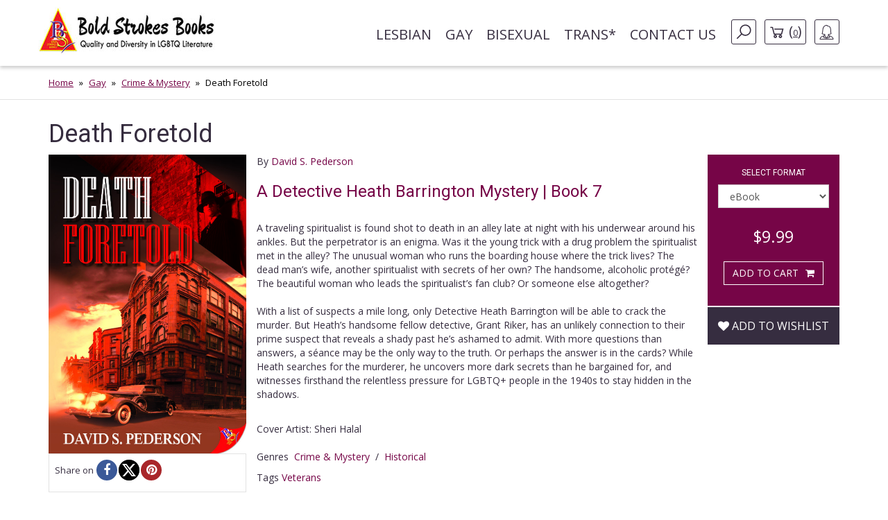

--- FILE ---
content_type: text/html; charset=UTF-8
request_url: https://boldstrokesbooks.com/books/death-foretold-by-david-s-pederson-3654-b
body_size: 12846
content:
<!DOCTYPE html>
<html>
<head>
	<!-- Google tag (gtag.js) -->
    <script async src="https://www.googletagmanager.com/gtag/js?id=G-MLL3Q0TCXS"></script>
    <script>
        window.dataLayer = window.dataLayer || [];
        function gtag(){dataLayer.push(arguments);}
        gtag('js', new Date());

        gtag('config', 'G-MLL3Q0TCXS');
    </script>
	<title>Death Foretold by David S. Pederson | Bold Strokes Books</title>

	<meta charset="UTF-8">
	<meta name="viewport" content="width=device-width, initial-scale=1">
	<meta name="title" content="Death Foretold by David S. Pederson | Bold Strokes Books" />
	<meta name="description" content="Detective Heath Barrington delves into the spirit world to solve the murder of a traveling spiritualist, while also discovering dark secrets of Detective Grant Riker’s past." />
	<link rel="shortcut icon" type="image/jpg" href="https://boldstrokesbooks.com/assets/bsb/images/favicon.jpg?1762961980">
	<link rel="canonical" href="https://boldstrokesbooks.com/books/death-foretold-by-david-s-pederson-3654-b">
		<meta property="og:type" content="product" />
	<meta property="og:site_name" content="Bold Strokes Books" />
	<meta property="og:url" content="https://boldstrokesbooks.com/books/death-foretold-by-david-s-pederson-3654-b" />
	<meta property="og:title" content="Death Foretold by David S. Pederson | Bold Strokes Books" />
	<meta property="og:description" content="Detective Heath Barrington delves into the spirit world to solve the murder of a traveling spiritualist, while also discovering dark secrets of Detective Grant Riker’s past." />
	<meta property="og:image" content="https://boldstrokesbooks.com/uploads/bsb/books/1866/edition/3654/death-foretold.jpg?1683066558" />
	<meta property="og:image:type" content="image/jpeg" />
	<meta property="og:image:width" content="200" />
	<meta property="og:image:height" content="278" />

<meta property="og:price:amount" content="9.99" />
<meta property="og:price:currency" content="USD" />
<meta property="og:availability" content="in stock" />


	<meta name="twitter:card" content="product" />
	<meta name="twitter:site" content="@boldstrokebooks" />
	<meta name="twitter:title" content="Death Foretold by David S. Pederson | Bold Strokes Books" />
	<meta name="twitter:description" content="Detective Heath Barrington delves into the spirit world to solve the murder of a traveling spiritualist, while also discovering dark secrets of Detective Grant Riker’s past." />
	<meta name="twitter:image" content="https://boldstrokesbooks.com/uploads/bsb/books/1866/edition/3654/death-foretold.jpg?1683066558" />
	<meta name="twitter:url" content="https://boldstrokesbooks.com/books/death-foretold-by-david-s-pederson-3654-b" />

<meta name="twitter:label1" content="Author">
<meta name="twitter:data1" content="David S. Pederson">
<meta name="twitter:label2" content="Genres">
<meta name="twitter:data2" content="Crime & Mystery / Historical">

    <link href='https://fonts.googleapis.com/css?family=Roboto:400,700' rel='stylesheet' type='text/css'>
    <link href='https://fonts.googleapis.com/css?family=Open+Sans:400,700' rel='stylesheet' type='text/css'>
	<link rel="stylesheet" href="https://boldstrokesbooks.com/assets/bsb/css/app.css?1762961993" />
	<link rel="stylesheet" href="https://boldstrokesbooks.com/assets/bsb/stylesheets/frontend.css?1762961974" />
		<!--[if lte IE 8]>
	<script type="text/javascript" src="https://boldstrokesbooks.com/assets/js/html5shiv.js"></script>
	<script type="text/javascript" src="https://boldstrokesbooks.com/assets/js/respond.min.js"></script>
	<![endif]-->
	</head>
<body>

    <header>
    <!-- MainNav -->
<nav class="navbar">
    <div class="container">
        <div class="navbar-header">
            <button type="button" class="navbar-toggle collapsed" data-toggle="collapse"
                    data-target="#header-navbar" aria-expanded="false">
                <span class="sr-only">Toggle navigation</span>
                <span class="icon-bar"></span>
                <span class="icon-bar"></span>
                <span class="icon-bar"></span>
            </button>
                            <a class="navbar-brand" href="/"><img src="https://boldstrokesbooks.com/assets/bsb/images/logo.jpg" alt=""></a>
                    </div>

        <div class="collapse navbar-collapse" id="header-navbar">

            <ul class="nav navbar-nav navbar-right">
                                    <li><a href="https://boldstrokesbooks.com/books/lesbian-fiction-1-c">Lesbian</a></li>
                                    <li><a href="https://boldstrokesbooks.com/books/gay-fiction-2-c">Gay</a></li>
                                    <li><a href="https://boldstrokesbooks.com/books/bisexual-fiction-53-c">Bisexual</a></li>
                                    <li><a href="https://boldstrokesbooks.com/books/trans-fiction-54-c">Trans*</a></li>
                                <li><a href="https://boldstrokesbooks.com/contact-us">Contact us</a></li>
                <li class="hidden-xs navbar-search js-navbar-search">
                    <a href="#" class="navbar-search-button js-navbar-search-button bordered-link"><i class="icon icon-search"></i></a>

                    <form method="GET" action="https://boldstrokesbooks.com/books/searchresults" accept-charset="UTF-8" class="navbar-search-form js-navbar-search-form">
                        <input name="q" type="text" class="form-control" placeholder="Search for...">
                    </form>
                </li>
                    <li class="hidden-xs"><a href="https://boldstrokesbooks.com/checkout/step1" class="bordered-link shopping-cart-link"><i class="icon icon-cart"></i> <span>(<span class="length">0</span>)</span></a></li>
                <li class="dropdown">
                    <a href="#" class="dropdown-toggle bordered-link" data-toggle="dropdown" role="button" aria-haspopup="true" aria-expanded="false">
                        <span class="hidden-inline-block-xxs hidden-inline-block-xs"><i class="icon icon-woman"></i></span>
                        <span class="visible-inline-block-xxs visible-inline-block-xs">Account</span>
                    </a>
                    <ul class="dropdown-menu ">
                            <li><a href="https://boldstrokesbooks.com/login" rel="modal" data-modal="modalLogin">Login</a></li>
                                <li><a href="https://boldstrokesbooks.com/login" rel="modal" data-modal="modalRegister">Register</a></li>
            </ul>                </li>
            </ul>
        </div>
    </div>
</nav>
<!-- /MainNav -->



    <div class="modal-login modal fade" id="modalLogin" tabindex="-1" role="dialog">
        <div class="modal-dialog">
            <div class="modal-content">
                <div class="modal-body">
                    <button type="button" class="close" data-dismiss="modal"><i class="fa fa-times-circle"></i></button>
                    <div class="page-header">
	<div class="heading"> Login </div>
</div>
<form method="POST" action="https://boldstrokesbooks.com/login" accept-charset="UTF-8" name="login-form" role="form"><input name="_token" type="hidden" value="67YxskP8oWnRUBM1aVlCidvDLG3Fl2ufrVPlYR85">
<div class="row">
	<div class="col-md-7 form-group ">
		<label for="email" class="control-label required">E-mail</label>
		<input class="form-control" id="email-697032a23ce7b" name="email" type="text">
			</div>
</div>
<div class="row">
	<div class="col-md-7 form-group ">
		<label for="password" class="control-label required">Password</label>
		<input class="form-control" id="password-697032a23cf03" name="password" type="password" value="">
			</div>
	<div class="col-md-5">
		<p class="form-control-link">
			<a href="https://boldstrokesbooks.com/login/forgot-password">Forgot your password?</a>
		</p>
	</div>
</div>
<div class="row">
	<div class="col-md-7">
		<div class="checkbox">
			<label>
				<input checked="checked" name="remember" type="checkbox" value="1">
				Remember me on this computer
			</label>
		</div>
	</div>
</div>
<div class="row">
	<div class="col-xs-12" style="display: flex; flex-direction: row-reverse; justify-content: space-between; align-items: center; padding-bottom: 15px">
		<button type="submit" class="btn btn-lg btn-secondary g-recaptcha-button">Sign in</button>
		<div style="display: inline-block;margin-right:6px;flex: 1;">
            <span class="recaptcha-text">This site is protected by reCAPTCHA and the Google
            <a href="https://policies.google.com/privacy" target="_blank">Privacy Policy</a> and
            <a href="https://policies.google.com/terms" target="_blank">Terms of Service</a> apply.</span>
        </div>
    	</div>
	<div class="visible-xs col-xs-6">
		<a class="btn btn-secondary btn-xs" href="https://boldstrokesbooks.com/login" rel="modal" data-modal="modalRegister">Register</a>
	</div>
</div>
</form>                </div>
            </div>
        </div>
    </div>
    <div class="modal-login modal fade" id="modalRegister" tabindex="-1" role="dialog">
        <div class="modal-dialog">
            <div class="modal-content">
                <div class="modal-body">
                    <button type="button" class="close" data-dismiss="modal"><i class="fa fa-times-circle"></i></button>
                    <div class="page-header">
    <div class="heading"> Register </div>
</div>

<div style="height: 350px">
    <form method="POST" action="https://boldstrokesbooks.com/login/add-user" accept-charset="UTF-8" name="login-form" id="register-modal-697032a23d5cd" role="form"><input name="_token" type="hidden" value="67YxskP8oWnRUBM1aVlCidvDLG3Fl2ufrVPlYR85">
    <div id='email-register-container' class="form-group ">
        <label for="email-register" class="control-label required">E-mail</label>
        <input class="form-control" id="email-register-697032a23d5cd" name="email-register" type="text">
            </div>
    <div id='password-register-container' class="form-group ">
        <label for="password-register" class="control-label required">Password</label>
        <input class="form-control" id="password-register-697032a23d5cd" name="password-register" type="password" value="">
            </div>
    <div id='repeat-password-container' class="form-group ">
        <label for="repeat-password" class="control-label required">Repeat Password</label>
        <input class="form-control" id="repeat-password-697032a23d5cd" name="repeat-password" type="password" value="">
            </div>
    <div style="display: flex; flex-direction: row-reverse; justify-content: space-between; align-items: center;">
        <button type="submit" class="register-button g-recaptcha-button btn btn-lg btn-secondary">Sign up</button>
        <div style="display: inline-block;margin-right:6px;flex: 1;">
            <span class="recaptcha-text">This site is protected by reCAPTCHA and the Google
            <a href="https://policies.google.com/privacy" target="_blank">Privacy Policy</a> and
            <a href="https://policies.google.com/terms" target="_blank">Terms of Service</a> apply.</span>
        </div>
        </div>
    </form>
</div>



                </div>
            </div>
        </div>
    </div>
    
    <!-- SearchBar -->
<div class="searchbar visible-xs">
    <div class="container">
        <div class="searchbar-content">
            <form method="GET" action="https://boldstrokesbooks.com/books/searchresults" accept-charset="UTF-8" class="searchbar-form">
                <div class="input-group">
                    <input name="q" type="text" class="form-control" placeholder="Search for...">
                    <span class="input-group-btn">
                        <button class="btn" type="button"><i class="fa fa-search"></i></button>
                    </span>
                </div>
                <!-- /input-group -->
            </form>
            <div class="searchbar-links">
                <a href="https://boldstrokesbooks.com/checkout/step1" class="btn btn-bordered shopping-cart-link"><i class="icon icon-cart-white"></i> <span class="length">(0)</span></a>
            </div>
        </div>
    </div>
</div>
<!-- /SearchBar  --></header>    <main>
            <!-- Bradcrumb -->
    <div class="breadcrumb-box hidden-xs">
        <div class="container">
            <ol class="breadcrumb">
                                                            <li><a href="/">Home</a></li>
                                                                                <li><a href="https://boldstrokesbooks.com/books/gay-fiction-2-c">Gay</a></li>
                                                                                <li><a href="https://boldstrokesbooks.com/books/gay-fiction-2-c/all?genre=gay-mystery">Crime & Mystery</a></li>
                                                                                <li class="active">Death Foretold</li>
                                                </ol>
        </div>
    </div>
<!-- /Bradcrumb -->
            <div class="container">
        <section class="book-show">
            <article class="profile" itemscope itemtype="http://schema.org/Book">
    <div class="product-title">
        <span itemprop="name">
            <h1 class="title">Death Foretold</h1>
        </span>
    </div>
    <div class="col-xs-12 col-sm-3 col-md-3 left-bar">
        <a href="#" data-toggle="modal" data-target="#coverModal"><img itemprop="image" src="https://boldstrokesbooks.com/uploads/bsb/books/1866/edition/3654/death-foretold.jpg?1683066558" title="Death Foretold" alt="Death Foretold" class="img-responsive" /></a>
        	    <div class="social">
            <span>Share on</span>
            <ul class="list-inline" style="display: flex;gap: 8px;">
                                <li><a href="javascript:void(0);window.open('https://www.facebook.com/sharer/sharer.php?u=https%3A%2F%2Fboldstrokesbooks.com%2Fbooks%2Fdeath-foretold-by-david-s-pederson-3654-b&description=Detective+Heath+Barrington+delves+into+the+spirit+world+to+solve+the+murder+of+a+traveling+spiritualist%2C+while+also+discovering+dark+secrets+of+Detective+Grant+Riker%E2%80%99s+past.', '', 'height=300, width=600');" title="Facebook" rel="popup"><i class="fa fa-facebook"></i></a></li>
                <li><a href="javascript:void(0);window.open('http://twitter.com/intent/tweet?url=https%3A%2F%2Fboldstrokesbooks.com%2Fbooks%2Fdeath-foretold-by-david-s-pederson-3654-b&text=Death+Foretold+by+David+S.+Pederson+-+Bold+Strokes+Books', '', 'height=300, width=600');" title="X" rel="popup"><i class="fa fa-x-twitter"></i></a></li>
                <li><a href="javascript:void(0);" onclick="javascript:void(0);window.open('https://pinterest.com/pin/create/button/?url=https%3A%2F%2Fboldstrokesbooks.com%2Fbooks%2Fdeath-foretold-by-david-s-pederson-3654-b&media=https://boldstrokesbooks.com/uploads/bsb/books/1866/edition/3654/death-foretold.jpg?1683066558&description=Death+Foretold+by+David+S.+Pederson+-+Bold+Strokes+Books', '', 'height=300, width=600');" title="Pinterest" rel="popup"><i class="fa fa-pinterest"></i></a></li>
            </ul>
        </div>
    </div>
    <div class="col-xs-12 col-sm-6 col-md-7 middle-bar">
                            <div itemprop="author" itemscope itemtype="http://schema.org/Person">
            <meta itemprop="name" content="David S. Pederson">
            <meta itemprop="image" content="https://boldstrokesbooks.com/uploads/bsb/authors/17/david-s-pederson-34.jpg?1710996294">
            <meta itemprop="url" content="https://boldstrokesbooks.com/authors/david-s-pederson-17">
        </div>
                <span class="by-authors">By <a href="https://boldstrokesbooks.com/authors/david-s-pederson-17" title="">David S. Pederson</a></span>
        
                                    <h3>
                                                                        <span itemprop="isPartOf" itemscope itemtype="http://schema.org/BookSeries">
                                <a href="https://boldstrokesbooks.com/books/a-detective-heath-barrington-mystery-2136-s" itemprop="url">A Detective Heath Barrington Mystery | Book 7</a>
                            </span>
                                                            </h3>
                            <div class="body-text" itemprop="description">
            <p>A traveling spiritualist is found shot to death in an alley late at night with his underwear around his ankles. But the perpetrator is an enigma. Was it the young trick with a drug problem the spiritualist met in the alley? The unusual woman who runs the boarding house where the trick lives? The dead man&rsquo;s wife, another spiritualist with secrets of her own? The handsome, alcoholic prot&eacute;g&eacute;? The beautiful woman who leads the spiritualist&rsquo;s fan club? Or someone else altogether?<br /><br />With a list of suspects a mile long, only Detective Heath Barrington will be able to crack the murder. But Heath&rsquo;s handsome fellow detective, Grant Riker, has an unlikely connection to their prime suspect that reveals a shady past he&rsquo;s ashamed to admit. With more questions than answers, a s&eacute;ance may be the only way to the truth. Or perhaps the answer is in the cards? While Heath searches for the murderer, he uncovers more dark secrets than he bargained for, and witnesses firsthand the relentless pressure for LGBTQ+ people in the 1940s to stay hidden in the shadows.</p>

                            <br>Cover Artist: Sheri Halal<br>
                                            </div>

        <div class="body-categories">
            <span>Genres</span>
            <ul class="list-inline">
                                                                                                                                <li itemprop="genre"><a href="https://boldstrokesbooks.com/books/gay-fiction-2-c/all?genre=gay-mystery">Crime &amp; Mystery</a></li>
                        
                                                                                                                                    <li>/</li>
                                                                            <li itemprop="genre"><a href="https://boldstrokesbooks.com/books/gay-fiction-2-c/all?genre=gay-historical">Historical</a></li>
                        
                                                                        </ul>
        </div>
                    <p class="series text-larger">
                        Tags

        <a href="https://boldstrokesbooks.com/books/veterans-3945-s" itemprop="url">Veterans</a>
                </p>                <div class="body-excerpt">
            <a class="btn-show-excerpt" data-toggle="modal" data-target="#show-excerpt-3654" href="javascript:void(0);">Read an Excerpt</a>

    <div class="modal-excerpt modal fade" id="show-excerpt-3654" tabindex="-1" role="dialog">
        <div class="modal-dialog">
            <div class="modal-content">
                <div class="modal-header">
                    <button type="button" class="close" data-dismiss="modal"><i class="fa fa-times-circle"></i></button>
                    <h4 class="modal-title">Death Foretold</h4>
                </div>
                <div class="modal-body">
                                            <div class="embed-responsive">
                            <iframe src="https://boldstrokesbooks.com/excerpt/3981?_token=67YxskP8oWnRUBM1aVlCidvDLG3Fl2ufrVPlYR85" class="embed-responsive-item" frameborder="0"></iframe>
                        </div>
                                    </div>
                <div class="modal-footer" id="modal-footer">
                    <button type="button" class="btn btn-default" data-dismiss="modal">Return</button>
                </div>
            </div>
        </div>
    </div>

        </div>
        <div class="body-info">
            <dl>
                                    <dd><span>Release Date</span>&nbsp;&nbsp;<time itemprop="datePublished" datetime="2021-08-01">August 1, 2021</time></dd>
                                                                    <dd><span>Words</span>&nbsp;&nbsp; 80,000</dd>
                                                                                    <dd itemprop="isbn"><span>ISBN-13</span>&nbsp;&nbsp;978-1-63679-085-5</dd>
                                                                    <dd><span>File Formats</span>&nbsp;&nbsp;epub, pdf</dd>
                            </dl>
            <dl>
                <dd>
                                    </dd>
            </dl>
        </div>
            </div>
    <div class="col-xs-12 col-sm-3 col-md-2 right-bar">
        <div class="box-car">
                        <div class="box-add-to-car">
                <section id="cart" itemprop="offers" itemscope itemtype="http://schema.org/Offer">
    <div class="col-sm-12">
        <h2>Select format</h2>
        <div class="row">
            <div class="col-xs-8 col-sm-11 col-md-12 form-group">
                <select name="format_id" id="format_id" class="form-control select2">
                                                                <option value="3654"   selected="selected" >
                        eBook
                    </option>
                                        <option value="3655"  data-redirect-url="https://boldstrokesbooks.com/books/death-foretold-by-david-s-pederson-3655-b" >
                        Paperback
                    </option>
                                                </select>
            </div>
        </div>
    </div>

    <div class="col-xs-6 col-sm-12 col-md-12 price-box">
                        <span class="offers">
            <meta itemprop="priceCurrency" content="USD">
            <meta itemprop="price" content="9.99">
            <span>
                                <span class="now">$9.99</span>
            </span>
        </span>
        </div>

    <div class="col-xs-6 col-sm-12 col-md-12 btn-box main-btn">
        <a data-route="https://boldstrokesbooks.com/checkout/add?product_id=3667&quantity=1"
           data-method="POST"
           data-referred-uri="https://boldstrokesbooks.com"
           data-sale-id=""
           class="btn btn-secondary buy-btn product-card__btn-add-to-cart"
           title="ADD TO CART"
           rel="nofollow,noindex"
        >
            <span class="btn-icon"></span>
            <span class="btn-label">ADD TO CART</span>
        </a>
        </div>

    
    
    </section>            </div>
        </div>
        <div class="wishlist">
            <div class="form-group text-center">
	<div class="pre-order" style="margin-top:15px;">
					<a class="btn add-wishlist" href="https://boldstrokesbooks.com/wishlist/add/3667" rel="nofollow,noindex"><i class="fa fa-heart"></i> Add to wishlist</a>
			</div>
</div>        </div>
    </div>
</article>
<div id="coverModal" class="modal fade">
    <div class="modal-dialog modal-lg">
        <div class="modal-content">
            <div class="modal-header">
                <button type="button" class="close" data-dismiss="modal" aria-hidden="true">&times;</button>
                <h4 class="modal-title">Death Foretold</h4>
            </div>
            <div class="modal-body">
                <p><img src="https://boldstrokesbooks.com/uploads/bsb/books/1866/edition/3654/o-death-foretold.jpg?1683066557?" alt="Death Foretold" title="Death Foretold" class="img-responsive center-block" /></p>
            </div>
            <div class="modal-footer">
                <button type="button" class="btn btn-default" data-dismiss="modal">Close</button>
            </div>
        </div>
    </div>
</div>
        </section>
    </div>
    <div class="recommended">
    <div class="lines-title">
        <span class="h-one">You Might Also Like</span>
    </div>
    <div class="container">
        <section class="titled-list-products">
            <div class="list-product-collection type-grid">
                <div class="collection-row">
                                                                        <article class="list-product  " itemscope="" itemtype="http://schema.org/Book">
    <div class="product-row">
                <div class="product-image">
            <a href="https://boldstrokesbooks.com/books/murder-on-monte-vista-by-david-s-pederson-3838-b" itemprop="url">
                <img itemprop="image" src="https://boldstrokesbooks.com/uploads/bsb/books/1954/edition/3838/murder-on-monte-vista.jpg?1683073754" alt="Murder on Monte Vista"/>

                            </a>
        </div>
        <div class="product-info">
            <div class="product-description">
                <h2 itemprop="name" class="product-title"><a href="https://boldstrokesbooks.com/books/murder-on-monte-vista-by-david-s-pederson-3838-b">Murder on Monte Vista</a></h2>
                                    <div itemprop="author" itemscope itemtype="http://schema.org/Person">
            <meta itemprop="name" content="David S. Pederson">
            <meta itemprop="image" content="https://boldstrokesbooks.com/uploads/bsb/authors/17/david-s-pederson-34.jpg?1710996294">
            <meta itemprop="url" content="https://boldstrokesbooks.com/authors/david-s-pederson-17">
        </div>
                        <p class="by">By
                        <span>
                                                            <a href="https://boldstrokesbooks.com/authors/david-s-pederson-17">David S. Pederson</a>
                                                                                </span>
                    </p>
                                                                                                        <div style="font-style: italic" class="product-card__summary"><strong>Friends & Community</strong></div>
                                                                                                <div style="font-style: italic" class="product-card__summary"><strong>Private Investigator </strong></div>
                                                                                                <div style="font-style: italic" class="product-card__summary"><strong>A Private Detective Mason Adler Mystery  | Book 1</strong></div>
                                                                                                <div style="font-style: italic" class="product-card__summary"><strong>Veterans</strong></div>
                                                                                                <div style="font-style: italic" class="product-card__summary"><strong>Actors/Artists</strong></div>
                                                                                                <div style="font-style: italic" class="product-card__summary"><strong>Food</strong></div>
                                                                                                <div style="font-style: italic" class="product-card__summary"><strong>Big City</strong></div>
                                                                            <div class="description">
                    <p>It&rsquo;s 1946, and on a hot spring night in Phoenix, Arizona, things are only beginning to heat up at the Monte Vista Road home of flamboyant decorator Walter Waverly Wingate.</p>
<p>Private detective Mason T. Adler isn&rsquo;t thrilled to be turning fifty, and the party Walter throws him makes him even more uncomfortable. Walter has arranged a special birthday present for Mason: a private hour with the handsome, young Henry Bowtrickle in Walter&rsquo;s upstairs bedroom. But the night turns deadly when his birthday gift turns up murdered. The room was locked, no way in or out, and only Henry and Mason were inside.</p>
<p>Mason Adler is on the case, but he is also a suspect, along with the other assorted party guests who were all downstairs at the time of the stabbing. Or were they?</p>
                </div>
                <a href="https://boldstrokesbooks.com/books/murder-on-monte-vista-by-david-s-pederson-3838-b" class="product-read-more">Read more</a>
            </div>

            <div class="product-info-buy ">
                                                                        <span class="offers" itemprop="offers" itemscope="" itemtype="http://schema.org/Offer">
                        <meta itemprop="priceCurrency" content="USD">
                        <meta itemprop="price" content="9.99">
                        <span>
                                                        <span class="now">$9.99</span>
                        </span>
                    </span>
                
                <a data-route="https://boldstrokesbooks.com/books/modal-add-to-cart-3838"
           data-method="GET"
           data-referred-uri="https://boldstrokesbooks.com"
           data-sale-id=""
           class="btn btn-secondary buy-btn product-card__btn-add-to-cart"
           title="ADD TO CART"
           rel="nofollow,noindex"
        >
            <span class="btn-icon"></span>
            <span class="btn-label">ADD TO CART</span>
        </a>
                </div>
        </div>
    </div>
</article>                                                                                                <article class="list-product  " itemscope="" itemtype="http://schema.org/Book">
    <div class="product-row">
                <div class="product-image">
            <a href="https://boldstrokesbooks.com/books/deaths-prelude-by-david-s-pederson-3320-b" itemprop="url">
                <img itemprop="image" src="https://boldstrokesbooks.com/uploads/bsb/books/1706/edition/3320/fe65239e-728c-4dc6-8265-4fd0d68eac3c.jpg?1683065670" alt=" Death's Prelude"/>

                            </a>
        </div>
        <div class="product-info">
            <div class="product-description">
                <h2 itemprop="name" class="product-title"><a href="https://boldstrokesbooks.com/books/deaths-prelude-by-david-s-pederson-3320-b"> Death's Prelude</a></h2>
                                    <div itemprop="author" itemscope itemtype="http://schema.org/Person">
            <meta itemprop="name" content="David S. Pederson">
            <meta itemprop="image" content="https://boldstrokesbooks.com/uploads/bsb/authors/17/david-s-pederson-34.jpg?1710996294">
            <meta itemprop="url" content="https://boldstrokesbooks.com/authors/david-s-pederson-17">
        </div>
                        <p class="by">By
                        <span>
                                                            <a href="https://boldstrokesbooks.com/authors/david-s-pederson-17">David S. Pederson</a>
                                                                                </span>
                    </p>
                                                                                                        <div style="font-style: italic" class="product-card__summary"><strong>Age Gap</strong></div>
                                                                                                <div style="font-style: italic" class="product-card__summary"><strong>Virgins/First Love</strong></div>
                                                                                                <div style="font-style: italic" class="product-card__summary"><strong>A Detective Heath Barrington Mystery | Book 6</strong></div>
                                                                                                <div style="font-style: italic" class="product-card__summary"><strong>New York City</strong></div>
                                                                                                <div style="font-style: italic" class="product-card__summary"><strong>Vacation </strong></div>
                                                                                                <div style="font-style: italic" class="product-card__summary"><strong>Amateur Sleuths</strong></div>
                                                                                                <div style="font-style: italic" class="product-card__summary"><strong>International Setting </strong></div>
                                                                                                <div style="font-style: italic" class="product-card__summary"><strong>Children / Families </strong></div>
                                                                            <div class="description">
                    <p>It&rsquo;s 1937, and Heath Barrington is a na&iuml;ve twenty-two-year-old about to set sail across the Atlantic on the<em>Queen Mary</em>. While on board, he meets the handsome Lord Simon Quimby, who invites Heath to his estate. Heath falls for Simon hard, but Simon soon becomes withdrawn and distant. Is Simon all he appears to be, or is there more to him than meets the eye? And what of the old gypsy curse Simon claims his family is under? Did it really cause his mother&rsquo;s death, his sister&rsquo;s suicide, and his father&rsquo;s murder, or did Simon have something to do with it all? It&rsquo;s up to Heath to uncover the truth, despite his heart telling him otherwise.<br /><br />In this prequel to the Detective Heath Barrington Mystery series, Heath discovers that first love changes you forever and drives you to become the person you&rsquo;re destined to be.</p>
                </div>
                <a href="https://boldstrokesbooks.com/books/deaths-prelude-by-david-s-pederson-3320-b" class="product-read-more">Read more</a>
            </div>

            <div class="product-info-buy ">
                                                                        <span class="offers" itemprop="offers" itemscope="" itemtype="http://schema.org/Offer">
                        <meta itemprop="priceCurrency" content="USD">
                        <meta itemprop="price" content="9.99">
                        <span>
                                                        <span class="now">$9.99</span>
                        </span>
                    </span>
                
                <a data-route="https://boldstrokesbooks.com/books/modal-add-to-cart-3320"
           data-method="GET"
           data-referred-uri="https://boldstrokesbooks.com"
           data-sale-id=""
           class="btn btn-secondary buy-btn product-card__btn-add-to-cart"
           title="ADD TO CART"
           rel="nofollow,noindex"
        >
            <span class="btn-icon"></span>
            <span class="btn-label">ADD TO CART</span>
        </a>
                </div>
        </div>
    </div>
</article>                                                                                                <article class="list-product  " itemscope="" itemtype="http://schema.org/Book">
    <div class="product-row">
                <div class="product-image">
            <a href="https://boldstrokesbooks.com/books/death-overdue-by-david-s-pederson-3281-b" itemprop="url">
                <img itemprop="image" src="https://boldstrokesbooks.com/uploads/bsb/books/1688/edition/3281/death-overdue.jpg?1683065550" alt=" Death Overdue"/>

                            </a>
        </div>
        <div class="product-info">
            <div class="product-description">
                <h2 itemprop="name" class="product-title"><a href="https://boldstrokesbooks.com/books/death-overdue-by-david-s-pederson-3281-b"> Death Overdue</a></h2>
                                    <div itemprop="author" itemscope itemtype="http://schema.org/Person">
            <meta itemprop="name" content="David S. Pederson">
            <meta itemprop="image" content="https://boldstrokesbooks.com/uploads/bsb/authors/17/david-s-pederson-34.jpg?1710996294">
            <meta itemprop="url" content="https://boldstrokesbooks.com/authors/david-s-pederson-17">
        </div>
                        <p class="by">By
                        <span>
                                                            <a href="https://boldstrokesbooks.com/authors/david-s-pederson-17">David S. Pederson</a>
                                                                                </span>
                    </p>
                                                                                                        <div style="font-style: italic" class="product-card__summary"><strong>A Detective Heath Barrington Mystery | Book 5</strong></div>
                                                                                                <div style="font-style: italic" class="product-card__summary"><strong>Friends & Community</strong></div>
                                                                                                <div style="font-style: italic" class="product-card__summary"><strong>Children / Families </strong></div>
                                                                            <div class="description">
                    <p><em>I know what you are</em>. Five words scrawled on a note, and Heath knew his life was now in jeopardy. He had no choice but to confront the blackmailer and find out what proof he had. But what then? Pay up and risk demands for future payments? Or not give in and throw his life away? <br /><br />The decision&rsquo;s made for him when the blackmailer turns up dead. Is Heath a murderer? Even he isn&rsquo;t sure, thanks to several double martinis. Other suspects include a voluptuous neighbor, a smarmy grocer, a ruthless gangster, Heath&rsquo;s cousin Liz, who was once married to the blackmailer, and Miss Caldwell, a wily librarian who has eyes for the blackmailer&rsquo;s current wife, Alice. Heath tries to read between the lines to solve the case of a death overdue before he&rsquo;s arrested for the crime.</p>
<p>&nbsp;</p>
<p><strong>Praise from&nbsp;<a href="https://mysteryscenemag.com/component/content/article/26-reviews/books/6933-death-overdue?fbclid=IwAR3Nbd2Pd3O1Vhkeg_LqnTdsO1LOTkVc9ivZbfj1WakG39Xcaxjx7iiMfvc" target="_blank"><em>Mystery Scene</em></a>: "Pederson successfully evokes and shrewdly capitalizes upon the time in which his mystery takes place, using the era&rsquo;s prejudices and politics to heighten the story&rsquo;s stakes and more thoroughly invest readers in its outcome. Plausible suspects, persuasive red herrings, and cleverly placed clues keep the pages frantically flipping until the book&rsquo;s gratifying close."</strong></p>
                </div>
                <a href="https://boldstrokesbooks.com/books/death-overdue-by-david-s-pederson-3281-b" class="product-read-more">Read more</a>
            </div>

            <div class="product-info-buy ">
                                                                        <span class="offers" itemprop="offers" itemscope="" itemtype="http://schema.org/Offer">
                        <meta itemprop="priceCurrency" content="USD">
                        <meta itemprop="price" content="9.99">
                        <span>
                                                        <span class="now">$9.99</span>
                        </span>
                    </span>
                
                <a data-route="https://boldstrokesbooks.com/books/modal-add-to-cart-3281"
           data-method="GET"
           data-referred-uri="https://boldstrokesbooks.com"
           data-sale-id=""
           class="btn btn-secondary buy-btn product-card__btn-add-to-cart"
           title="ADD TO CART"
           rel="nofollow,noindex"
        >
            <span class="btn-icon"></span>
            <span class="btn-label">ADD TO CART</span>
        </a>
                </div>
        </div>
    </div>
</article>                                                                                                <article class="list-product  " itemscope="" itemtype="http://schema.org/Book">
    <div class="product-row">
                <div class="product-image">
            <a href="https://boldstrokesbooks.com/books/death-takes-a-bow-by-david-s-pederson-2952-b" itemprop="url">
                <img itemprop="image" src="https://boldstrokesbooks.com/uploads/bsb/books/1543/edition/2952/death-takes-a-bow.jpg?1536348403" alt="Death Takes a Bow"/>

                            </a>
        </div>
        <div class="product-info">
            <div class="product-description">
                <h2 itemprop="name" class="product-title"><a href="https://boldstrokesbooks.com/books/death-takes-a-bow-by-david-s-pederson-2952-b">Death Takes a Bow</a></h2>
                                    <div itemprop="author" itemscope itemtype="http://schema.org/Person">
            <meta itemprop="name" content="David S. Pederson">
            <meta itemprop="image" content="https://boldstrokesbooks.com/uploads/bsb/authors/17/david-s-pederson-34.jpg?1710996294">
            <meta itemprop="url" content="https://boldstrokesbooks.com/authors/david-s-pederson-17">
        </div>
                        <p class="by">By
                        <span>
                                                            <a href="https://boldstrokesbooks.com/authors/david-s-pederson-17">David S. Pederson</a>
                                                                                </span>
                    </p>
                                                                                                        <div style="font-style: italic" class="product-card__summary"><strong>A Detective Heath Barrington Mystery | Book 4</strong></div>
                                                                                                <div style="font-style: italic" class="product-card__summary"><strong>Actors/Artists</strong></div>
                                                                                                <div style="font-style: italic" class="product-card__summary"><strong>Police / Cops</strong></div>
                                                                                                <div style="font-style: italic" class="product-card__summary"><strong>Police Procedural </strong></div>
                                                                                                <div style="font-style: italic" class="product-card__summary"><strong>Children / Families </strong></div>
                                                                            <div class="description">
                    <p>Alan Keyes takes a break from his police duties to scratch his acting itch in a local stage production. But when the leading man is murdered during the opening night performance, his partner Detective Heath Barrington is thrust into the limelight to find the killer. Alan soon learns the theater has a deadly past and ghostly forebodings, including a telegram that seems to have come from the beyond.</p>
<p>Among the large cast of suspects is Oliver Crane, the director whose finances depend on the success of this play, Jazz Monroe, Milwaukee&rsquo;s sweetheart with a secret, and the handsome actor Henry Hawthorne, who has designs on Alan. When Alan seems to return Henry&rsquo;s attentions, Heath must put his jealousy and insecurities aside to determine what&rsquo;s real, what&rsquo;s illusion, and who&rsquo;s acting and who&rsquo;s telling the truth before death takes a bow.</p>
<p>A Detective Heath Barrington Mystery</p>
                </div>
                <a href="https://boldstrokesbooks.com/books/death-takes-a-bow-by-david-s-pederson-2952-b" class="product-read-more">Read more</a>
            </div>

            <div class="product-info-buy ">
                                                                        <span class="offers" itemprop="offers" itemscope="" itemtype="http://schema.org/Offer">
                        <meta itemprop="priceCurrency" content="USD">
                        <meta itemprop="price" content="9.99">
                        <span>
                                                        <span class="now">$9.99</span>
                        </span>
                    </span>
                
                <a data-route="https://boldstrokesbooks.com/books/modal-add-to-cart-2952"
           data-method="GET"
           data-referred-uri="https://boldstrokesbooks.com"
           data-sale-id=""
           class="btn btn-secondary buy-btn product-card__btn-add-to-cart"
           title="ADD TO CART"
           rel="nofollow,noindex"
        >
            <span class="btn-icon"></span>
            <span class="btn-label">ADD TO CART</span>
        </a>
                </div>
        </div>
    </div>
</article>                                                                                                <article class="list-product  " itemscope="" itemtype="http://schema.org/Book">
    <div class="product-row">
                <div class="product-image">
            <a href="https://boldstrokesbooks.com/books/death-checks-in-by-david-s-pederson-2663-b" itemprop="url">
                <img itemprop="image" src="https://boldstrokesbooks.com/uploads/bsb/books/1373/edition/2663/death-checks-in.jpg?1522506256" alt="Death Checks In"/>

                            </a>
        </div>
        <div class="product-info">
            <div class="product-description">
                <h2 itemprop="name" class="product-title"><a href="https://boldstrokesbooks.com/books/death-checks-in-by-david-s-pederson-2663-b">Death Checks In</a></h2>
                                    <div itemprop="author" itemscope itemtype="http://schema.org/Person">
            <meta itemprop="name" content="David S. Pederson">
            <meta itemprop="image" content="https://boldstrokesbooks.com/uploads/bsb/authors/17/david-s-pederson-34.jpg?1710996294">
            <meta itemprop="url" content="https://boldstrokesbooks.com/authors/david-s-pederson-17">
        </div>
                        <p class="by">By
                        <span>
                                                            <a href="https://boldstrokesbooks.com/authors/david-s-pederson-17">David S. Pederson</a>
                                                                                </span>
                    </p>
                                                                                                        <div style="font-style: italic" class="product-card__summary"><strong>A Detective Heath Barrington Mystery | Book 3</strong></div>
                                                                                                <div style="font-style: italic" class="product-card__summary"><strong>Veterans</strong></div>
                                                                                                <div style="font-style: italic" class="product-card__summary"><strong>Police / Cops</strong></div>
                                                                                                <div style="font-style: italic" class="product-card__summary"><strong>Big City</strong></div>
                                                                            <div class="description">
                    <p>All Detective Heath Barrington and his partner, Alan Keyes, want is to get away for a weekend of romance, but they find murder instead when a missing tie leads them to the body of the peculiar Victor Blount, and Heath can't resist the urge to investigate.&nbsp; Who killed Blount, and why?&nbsp;</p>
<p>Clues turn up around every corner, but what do they mean? The bloody "W," the green spool of thread grasped in the dead man&rsquo;s hand, the newspaper left at the doorstep: they all lead down a strange and winding road of mystery and danger. As Heath and Alan work together to solve the case, they encounter various and eccentric suspects, old friends, and a hostile Chicago Detective, Marty Wilchinski, who doesn&rsquo;t like Milwaukee police involved in a Chicago crime. Forced to act on their own, out of their jurisdiction, they race against time to find the killer before Wilchinski files the case closed.</p>
                </div>
                <a href="https://boldstrokesbooks.com/books/death-checks-in-by-david-s-pederson-2663-b" class="product-read-more">Read more</a>
            </div>

            <div class="product-info-buy ">
                                                                        <span class="offers" itemprop="offers" itemscope="" itemtype="http://schema.org/Offer">
                        <meta itemprop="priceCurrency" content="USD">
                        <meta itemprop="price" content="9.99">
                        <span>
                                                        <span class="now">$9.99</span>
                        </span>
                    </span>
                
                <a data-route="https://boldstrokesbooks.com/books/modal-add-to-cart-2663"
           data-method="GET"
           data-referred-uri="https://boldstrokesbooks.com"
           data-sale-id=""
           class="btn btn-secondary buy-btn product-card__btn-add-to-cart"
           title="ADD TO CART"
           rel="nofollow,noindex"
        >
            <span class="btn-icon"></span>
            <span class="btn-label">ADD TO CART</span>
        </a>
                </div>
        </div>
    </div>
</article>                                                                                                <article class="list-product  " itemscope="" itemtype="http://schema.org/Book">
    <div class="product-row">
                <div class="product-image">
            <a href="https://boldstrokesbooks.com/books/death-goes-overboard-by-david-s-pederson-2134-b" itemprop="url">
                <img itemprop="image" src="https://boldstrokesbooks.com/uploads/bsb/books/1137/edition/2134/death-goes-overboard.jpg?1474568585" alt="Death Goes Overboard"/>

                            </a>
        </div>
        <div class="product-info">
            <div class="product-description">
                <h2 itemprop="name" class="product-title"><a href="https://boldstrokesbooks.com/books/death-goes-overboard-by-david-s-pederson-2134-b">Death Goes Overboard</a></h2>
                                    <div itemprop="author" itemscope itemtype="http://schema.org/Person">
            <meta itemprop="name" content="David S. Pederson">
            <meta itemprop="image" content="https://boldstrokesbooks.com/uploads/bsb/authors/17/david-s-pederson-34.jpg?1710996294">
            <meta itemprop="url" content="https://boldstrokesbooks.com/authors/david-s-pederson-17">
        </div>
                        <p class="by">By
                        <span>
                                                            <a href="https://boldstrokesbooks.com/authors/david-s-pederson-17">David S. Pederson</a>
                                                                                </span>
                    </p>
                                                                                                        <div style="font-style: italic" class="product-card__summary"><strong>A Detective Heath Barrington Mystery | Book 2</strong></div>
                                                                                                <div style="font-style: italic" class="product-card__summary"><strong>Police Procedural </strong></div>
                                                                                                <div style="font-style: italic" class="product-card__summary"><strong>Gangsters</strong></div>
                                                                                                <div style="font-style: italic" class="product-card__summary"><strong>Police / Cops</strong></div>
                                                                                                <div style="font-style: italic" class="product-card__summary"><strong>Veterans</strong></div>
                                                                            <div class="description">
                    <p>Gregor Slavinsky went overboard. Or did he? He was murdered. Or was he? It&rsquo;s up to Detective Heath Barrington and his partner, police officer Alan Keyes, to find out as they search for clues and a missing twenty-five thousand dollars aboard an old lake steamer and throughout 1947 Milwaukee, Wisconsin.</p>
<p>They are up against gangsters, con artists, and a very seductive Grant Riker, a fellow policeman who could come between Heath and Alan, upsetting their romance.&nbsp;</p>
<p>The three of them race the clock to find the truth amidst lies, secrets, and possible scandal, while riding the waves of a potential love triangle.</p>
                </div>
                <a href="https://boldstrokesbooks.com/books/death-goes-overboard-by-david-s-pederson-2134-b" class="product-read-more">Read more</a>
            </div>

            <div class="product-info-buy ">
                                                                        <span class="offers" itemprop="offers" itemscope="" itemtype="http://schema.org/Offer">
                        <meta itemprop="priceCurrency" content="USD">
                        <meta itemprop="price" content="4.99">
                        <span>
                                                        <span class="now">$4.99</span>
                        </span>
                    </span>
                
                <a data-route="https://boldstrokesbooks.com/books/modal-add-to-cart-2134"
           data-method="GET"
           data-referred-uri="https://boldstrokesbooks.com"
           data-sale-id=""
           class="btn btn-secondary buy-btn product-card__btn-add-to-cart"
           title="ADD TO CART"
           rel="nofollow,noindex"
        >
            <span class="btn-icon"></span>
            <span class="btn-label">ADD TO CART</span>
        </a>
                </div>
        </div>
    </div>
</article>                                                            </div>
            </div>
        </section>
    </div>
</div>

    <div class="container">
        <div class="recommended bsb" id="reviews-list" style="overflow: hidden;  display : none; ">
    <div class="lines-title text-center">
	    <span class="title-list-reviews h-one bsb">Reviews
        </span>
	    <div class="row">
			<div class="col-md-5 text-left">
								<br class="visible-xs-block"/>
			</div>
							<p>Be the first one to write a review!</p>
					</div>
    </div>
        <section class="titled-list-products">
            <div class="list-product-collection type-grid">
                <div class="collection-row">
	                <ul class="list-unstyled row list-container" style="overflow: hidden">
		                	                </ul>
	                <div style="display: none">
		                
	                </div>
	                <div class="loading"></div>
                </div>
            </div>
        </section>
</div>

    </div>
    <div class="recommended">
    <div class="lines-title">
        <h4 class="head">Updates and Events</h4>
    </div>
    <div class="container">
        <div class="row collection-row recommendations">
                                            <div class="col-sm-6 col-md-3">
                    <div class="home-list-article">
                        <h3>Updates</h3>
                        <article class="list-article type-news">
                            <div class="list-article-image"><a href="https://boldstrokesbooks.com/blog/death-foretold-virtual-launch-211"><img src="https://boldstrokesbooks.com/uploads/bsb/news/211/death-foretold-square.jpg" alt="Death Foretold virtual launch" /></a></div>
                            <div class="list-article-head">
                                <h2><a href="https://boldstrokesbooks.com/blog/death-foretold-virtual-launch-211"><a href="https://boldstrokesbooks.com/blog/death-foretold-virtual-launch-211" title="Death Foretold virtual launch">Death Foretold virtual launch <i class="icon icon-right-arrow-purple"></i></a></h2>
                                                            </div>
                        </article>
                        <a href="https://boldstrokesbooks.com/blog" class="btn btn-block btn-view-more">View More</a>
                    </div>
                </div>
                    </div>
    </div>
</div>
    </main>
<footer>
    <!-- TopFooter -->
    <div class="top-footer hidden-xs">
        <div class="container">
            <div class="row">
                <div class="col-sm-2">
                    <ul>
                                                    <li><a href="https://boldstrokesbooks.com/books/lesbian-fiction-1-c">Lesbian</a></li>
                                                    <li><a href="https://boldstrokesbooks.com/books/gay-fiction-2-c">Gay</a></li>
                                                    <li><a href="https://boldstrokesbooks.com/books/bisexual-fiction-53-c">Bisexual</a></li>
                                                    <li><a href="https://boldstrokesbooks.com/books/trans-fiction-54-c">Trans*</a></li>
                                            </ul>
                </div>
                <div class="col-sm-2">
                    <ul>
                        <li><a href="https://boldstrokesbooks.com/authors">Authors</a></li>
                        <li><a href="https://boldstrokesbooks.com/blog">Blog</a></li>
                        <li><a href="https://boldstrokesbooks.com/events">Calendar</a></li>
                    </ul>
                </div>
                <div class="col-sm-2">
                    <ul>
                        <li><a href="https://boldstrokesbooks.com/checkout/step1">Cart</a></li>
                        <li><a href="https://boldstrokesbooks.com/profile">Account</a></li>
                        <li><a href="https://boldstrokesbooks.com/gift-cards">Gift cards</a></li>
                    </ul>
                </div>
                <div class="col-sm-3">
                    <ul>
                        <li><a href="https://boldstrokesbooks.com/the-bold-strokes-team">The Bold Strokes Team</a></li>
                        <li><a href="https://boldstrokesbooks.com/submissions">Submissions</a></li>
	                    <li><a href="https://boldstrokesbooks.com/returns-policy">Returns Policy</a></li>
                    </ul>
                </div>
                <div class="col-sm-3">
                    <div class="publish-with">
                        <div class="logo">Publish with <i class="icon icon-bsb-footer"></i></div>
                        <a href="https://boldstrokesbooks.com/publish-with-bsb">Learn More</a>
                    </div>
                </div>
            </div>
        </div>
    </div>
    <!-- /TopFooter -->

    <!-- CustomeService -->
    <div class="cust-service visible-xs">
        <div class="container">
            <nav class="navbar">
                <div class="navbar-header">
                    <a href="javascript:void(0)" class="navbar-toggle collapsed" data-toggle="collapse" data-target="#navbar-cust-service" aria-expanded="false">
                        Customer Service
                        <span class="status-icon">
                            <i class="fa fa-plus closed"></i>
                            <i class="fa fa-minus opened"></i>
                        </span>
                    </a>
                </div>
                <div class="collapse navbar-collapse" id="navbar-cust-service">
                    <ul class="nav navbar-nav">
                        <li><a href="https://boldstrokesbooks.com/contact-us">Contact Us</a></li>
                        <li><a href="https://boldstrokesbooks.com/the-bold-strokes-team">The Bold Strokes Team</a></li>
                        <li><a href="https://boldstrokesbooks.com/submissions">Submissions</a></li>
                        <li><a href="https://boldstrokesbooks.com/terms-of-use">Terms of Use</a></li>
                        <li><a href="https://boldstrokesbooks.com/privacy-policy">Privacy Policy</a></li>
                    </ul>
                </div>
            </nav>
        </div>
    </div>
    <!-- /CustomeService -->

    <!-- NewsletterSignup -->
    <div class="newsletter-signup visible-xs">
        
        <div class="container">
            <div class="row">
                <div class="col-xs-12">
                    <div class="text-uppercase" style="margin-bottom: 10px;">Subscribe</div>
                </div>
            </div>

            <div class="row">
                <div class="col-xs-12">
                    <form method="POST" action="https://boldstrokesbooks.com/subscribe-newsletter" accept-charset="UTF-8" class="newsletter-signup-form-xs"><input name="_token" type="hidden" value="67YxskP8oWnRUBM1aVlCidvDLG3Fl2ufrVPlYR85">
                    <input class="hidden" name="honey-pot" type="text">                    <div class="form-group">
                        <input id="subscribeNewsletter" type="text" name="emailNewsletter" class="form-control" placeholder="Enter your mail"/>
                    </div>

                    <button class="btn btn-primary btn-block" type="submit">Send</button>
                    <!-- /input-group -->
                    </form>
                </div>
            </div>
        </div>
    </div>
    <!-- NewsletterSignup -->

    <!-- SocialNetworks -->
    <div class="social-networks visible-xs">
        <div class="container">
            <div class="title">
                <h4>FOLLOW US ON</h4>
            </div>
            <div class="social-networks-links">
                                <a href="https://twitter.com/boldstrokebooks" class="social-network-link"><i class="fa fa-x-twitter"></i></a>
                                                <a href="https://www.facebook.com/BoldStrokesBooks" class="social-network-link"><i class="fa fa-facebook"></i></a>
                                                <a href="https://www.instagram.com/boldstrokesbooks/" class="social-network-link"><i class="fa fa-instagram"></i></a>
                                                                                <a href="https://www.youtube.com/channel/UCLVz6T52keZ1VxoMQJdn-DQ" class="social-network-link" target="_blank"><i class="fa fa-youtube"></i></a>
                            </div>
        </div>
    </div>
    <!-- /SocialNetworks -->

    <!-- BottomFooter -->
    <div class="bottom-footer">
        <div class="container">
            <div class="copy">
                <p>&copy;Copyright 2026 by Bold Strokes Books. All Rights Reserved.</p>
            </div>

            <ul class="bottom-footer-links hidden-xs">
                <li><a href="https://boldstrokesbooks.com/terms-of-use">Terms of Use</a></li>
                <li><a href="https://boldstrokesbooks.com/privacy-policy">Privacy Policy</a></li>
                <li><a href="https://boldstrokesbooks.com/contact-us">Contact Us</a></li>
            </ul>
        </div>
    </div>
    <!-- BottomFooter -->
</footer>
<script type="text/javascript" src="https://boldstrokesbooks.com/assets/bsb/js/app.js?1762961993"></script>
<script>
	const createToken = (button, token) => {
		if (token) {
			const form = button.closest('form');
			let recaptchaToken = form.querySelector('[name=g-recaptcha-response]');

			if (!recaptchaToken) {
				recaptchaToken = document.createElement('input');
				recaptchaToken.setAttribute('name', 'g-recaptcha-response');
				recaptchaToken.setAttribute('type', 'hidden');
				form.appendChild(recaptchaToken);
			}

			recaptchaToken.value = token;
			form.submit(); // Submit the form after setting the token
		}
	}
</script>

    <script src="https://www.google.com/recaptcha/api.js?render=6LfR8ScaAAAAAF17sgpJ6ocfi-IseYmmk7ynrttr"></script>
	<script>
		document.addEventListener('DOMContentLoaded', function () {
			document.querySelectorAll('.g-recaptcha-button').forEach(function (button) {
				button.addEventListener('click', function (e) {
					e.preventDefault(); // Prevent default form submission
					grecaptcha.ready(function () {
						grecaptcha
							.execute('6LfR8ScaAAAAAF17sgpJ6ocfi-IseYmmk7ynrttr', {action: 'homepage'})
							.then(token => createToken(button, token));
					});
				});
			});
		});
	</script>

    <style>
		.grecaptcha-badge {
			visibility: hidden;
		}

		.captcha-txt {
			font-size: 10px;
			margin-bottom: 10px;
			display: block;
		}

		.captcha-txt a {
            text-decoration: underline !important;
        }
	</style>

    <script type="text/javascript">
        function calculateIframeHeight() {
            var height_window = $(window).height();
            var height_header = $('.modal-header').height();
            var height_footer = $('.modal-footer').height();
            $('.embed-responsive', '.modal-excerpt').height(height_window - height_header - height_footer - 200);
        }

        $(window).resize(function() {
            calculateIframeHeight();
        });

        $(function() {
            calculateIframeHeight();

                    })
    </script>
    <script type="text/javascript">
        $(function(){
            $('.promotion-item .book-title').matchHeight();
        });
    </script>
    <script type="text/javascript">
        $(function(){
            if($('.promotions').length) $('#has-promotion-ribbon').fadeIn();
        });
    </script>
    <script type="text/javascript">
        $(function(){
            $('#format_id').on('change', function(){
                if($(this).find(':selected').data('redirect-url'))
                {
                    window.location = $(this).find(':selected').data('redirect-url');
                }
            });
        });
    </script>
    <script type="text/javascript">
        $(function() {
            $(".list-product-collection.type-grid .list-product .product-info-title").matchHeight(true);
            $(".product-info-buy").matchHeight(true);
            $(".list-product-collection.type-grid .product-image img, .list-product.grid .product-image img").matchHeight(true);
        });
    </script>
	<script type="text/javascript">
		function ratingEvents()
		{
			$('.js-rating-review').each(function(a,b){
				$(b).barrating({
					theme: 'fontawesome-stars',
					readonly: true
				});
				$(b).barrating('set', $(b).attr('value'));
			})
		}

        function buildInfiniteScroll(selector, opts, callback)
        {
            var defaults = {
                loading: {
                    img: '/assets/bsb/images/ajax-loader.gif',
                    msg: null,
                    msgText: '',
                    finishedMsg: '',
                    selector: '.loading'
                },
                animate: false,
                navSelector: 'ul.pagination',
                nextSelector: 'ul.pagination a:last',
                itemSelector: selector + ' .list-item'
            };

            var options = $.extend(true, {}, defaults, opts);

            if(typeof(callback) != 'undefined')
            {
                $(selector).infinitescroll(options, function() { setTimeout(callback, 300); });
            }
            else
            {
                $(selector).infinitescroll(options);
            }
        }

		$(function() {
			ratingEvents();
			buildInfiniteScroll('.list-container', {}, function(){
				ratingEvents();
			});

			$('#sort_by').change(function(){
				document.location = location.protocol + '//' + location.host + location.pathname + '?sort_by=' + $(this).val();
			});
		});
	</script>
    <script type="text/javascript">
        $(document).ready(() => {
            const form = $('#register-modal-697032a23d5cd');
            const registerButton = $(form).find('.register-button');

            form.on('submit', e => {
                e.preventDefault();

                registerButton.prop('disabled', true);
                registerButton.addClass('disabled');

                $(form).find('.register-error').remove();
                $(form).find('.has-error').removeClass('has-error');

                $.ajax({
                    method: "POST",
                    url: form.attr('action'),
                    data: form.serialize()
                })
                .success(({ location }) => {
                    if (!location || location?.search(/backoffice/i) !== -1) {
                        window.location = '/';

                        return;
                    }
                    
                    window.location = location;
                })
                .fail(error => {
                    const { errors } = error.responseJSON;

                    registerButton.prop('disabled', false);
                    registerButton.removeClass('disabled');

                    Object.keys(errors).forEach(key => {
                        form.find(`#${key}-container`)
                            .addClass('has-error')
                            .append(`<span class="help-block register-error">${errors[key][0]}</span>`)
                    })
                })
            })
        });
    </script>
        <script type="text/javascript">
            $(function()
            {
                $(document).on('click', '[rel=modal]', function(e)
                {
                    if($(this).data('modal'))
                    {
                        e.preventDefault();
                        $('#'+$(this).data('modal')).modal('show');
                    }
                });
            });
        </script>
    </body>
</html>


--- FILE ---
content_type: text/html; charset=UTF-8
request_url: https://boldstrokesbooks.com/excerpt/3981?_token=67YxskP8oWnRUBM1aVlCidvDLG3Fl2ufrVPlYR85
body_size: 24575
content:
<p class="CN" style="margin: 0in 0in 37.8pt; text-align: center; line-height: 60pt; font-size: 14pt; font-family: 'Times New Roman', serif; font-variant-ligatures: normal; font-variant-numeric: normal; font-variant-caps: small-caps; font-variant-alternates: normal; font-variant-position: normal; font-variant-east-asian: normal; font-weight: bold;">Chapter One</p>
<p class="DL" style="margin: 0in; line-height: 32px; font-size: medium; font-family: 'Times New Roman', serif; font-style: italic;">Afternoon, Friday, September 12, 1947</p>
<p class="TXT" style="margin: 0in; text-indent: 0.5in; line-height: 32px; font-size: medium; font-family: 'Times New Roman', serif;">&nbsp;</p>
<p class="TXT" style="margin: 0in; text-indent: 0.5in; line-height: 32px; font-size: medium; font-family: 'Times New Roman', serif;">She glared up at me as I approached. If looks could kill, I&rsquo;d be on a slab in the morgue. &ldquo;Good afternoon, Miss Blake,&rdquo; I said cheerfully. The police chief&rsquo;s secretary was at her desk, going through some old case files. She was in her early to mid-thirties and wore her long, dark hair pulled back and up most of the time. She rarely smiled, at least not at me. I never could figure out why. I sometimes flattered myself by thinking maybe it was because we were both single, yet I&rsquo;d never asked her out on a date in the three years she worked there. Or maybe she&rsquo;d heard rumors about me, or maybe I just rubbed her the wrong way for one reason or another. Still, I continued to be friendly.</p>
<p class="TXT" style="margin: 0in; text-indent: 0.5in; line-height: 32px; font-size: medium; font-family: 'Times New Roman', serif;">&ldquo;He&rsquo;s expecting you.&rdquo;</p>
<p class="TXT" style="margin: 0in; text-indent: 0.5in; line-height: 32px; font-size: medium; font-family: 'Times New Roman', serif;">&ldquo;Yes, I know. You called me at my desk, remember?&rdquo; I said, giving her one of my best smiles.</p>
<p class="TXT" style="margin: 0in; text-indent: 0.5in; line-height: 32px; font-size: medium; font-family: 'Times New Roman', serif;">&ldquo;Are you attempting to be funny?&rdquo;</p>
<p class="TXT" style="margin: 0in; text-indent: 0.5in; line-height: 32px; font-size: medium; font-family: 'Times New Roman', serif;">&ldquo;No, just lightening the mood. Or trying to. I hope everything&rsquo;s hunky-dory.&rdquo;</p>
<p class="TXT" style="margin: 0in; text-indent: 0.5in; line-height: 32px; font-size: medium; font-family: 'Times New Roman', serif;">&ldquo;Hunky and dory, I&rsquo;m sure, Detective Barrington.&rdquo;</p>
<p class="TXT" style="margin: 0in; text-indent: 0.5in; line-height: 32px; font-size: medium; font-family: 'Times New Roman', serif;">&ldquo;Plans for the weekend?&rdquo;</p>
<p class="TXT" style="margin: 0in; text-indent: 0.5in; line-height: 32px; font-size: medium; font-family: 'Times New Roman', serif;">&ldquo;Not that it&rsquo;s any of your business, but I&rsquo;m working both days for a few hours. The chief wants to catch up on a few things.&rdquo;</p>
<p class="TXT" style="margin: 0in; text-indent: 0.5in; line-height: 32px; font-size: medium; font-family: 'Times New Roman', serif;">&ldquo;Oh, that&rsquo;s too bad. About you having to work, I mean.&rdquo;</p>
<p class="TXT" style="margin: 0in; text-indent: 0.5in; line-height: 32px; font-size: medium; font-family: 'Times New Roman', serif;">&ldquo;I&rsquo;m sure it breaks your heart. Your boss is waiting,&rdquo; she said, staring up at me, her eyes narrow and her red lips pursed.</p>
<p class="TXT" style="margin: 0in; text-indent: 0.5in; line-height: 32px; font-size: medium; font-family: 'Times New Roman', serif;">I sighed. &ldquo;Right, see you in the funny papers.&rdquo; I walked past her into the chief&rsquo;s small, cluttered office, closing the door behind me.</p>
<p class="TXT" style="margin: 0in; text-indent: 0.5in; line-height: 32px; font-size: medium; font-family: 'Times New Roman', serif;">&ldquo;You wanted to see me?&rdquo;</p>
<p class="TXT" style="margin: 0in; text-indent: 0.5in; line-height: 32px; font-size: medium; font-family: 'Times New Roman', serif;">&ldquo;I did, Barrington. Have a seat.&rdquo; He was sucking on an unlit cigarette as he sat at his desk, his shirtsleeves rolled up to his elbows.</p>
<p class="TXT" style="margin: 0in; text-indent: 0.5in; line-height: 32px; font-size: medium; font-family: 'Times New Roman', serif;">I pulled up a chair and sat down across from him, careful of the crease in my trousers.</p>
<p class="TXT" style="margin: 0in; text-indent: 0.5in; line-height: 32px; font-size: medium; font-family: 'Times New Roman', serif;">&ldquo;You&rsquo;re not working on anything at the moment, are you?&rdquo; he said.</p>
<p class="TXT" style="margin: 0in; text-indent: 0.5in; line-height: 32px; font-size: medium; font-family: 'Times New Roman', serif;">&ldquo;No, I finished up that Martinelli case last week. Why?&rdquo;</p>
<p class="TXT" style="margin: 0in; text-indent: 0.5in; line-height: 32px; font-size: medium; font-family: 'Times New Roman', serif;">&ldquo;Because the All-Seeing Almanzo is here in town this weekend. Ever hear of him?&rdquo;</p>
<p class="TXT" style="margin: 0in; text-indent: 0.5in; line-height: 32px; font-size: medium; font-family: 'Times New Roman', serif;">&ldquo;Yes, actually. Almanzo Firestone, the spiritualist. I read in the newspaper a couple months ago that he was coming to Milwaukee. I have tickets to his show on Sunday afternoon. A friend of mine is a fan.&rdquo;</p>
<p class="TXT" style="margin: 0in; text-indent: 0.5in; line-height: 32px; font-size: medium; font-family: 'Times New Roman', serif;">The chief&rsquo;s bushy caterpillar eyebrows shot up in surprise. &ldquo;Firestone has lots of fans. Or lots of suckers who believe in all that stuff and are willing to pay good money to see him. Frankly, I thought all that spiritualism crap died out in the twenties and thirties.&rdquo;</p>
<p class="TXT" style="margin: 0in; text-indent: 0.5in; line-height: 32px; font-size: medium; font-family: 'Times New Roman', serif;">&ldquo;Well, this friend of mine is really a believer. There&rsquo;s a few of them still around.&rdquo;</p>
<p class="TXT" style="margin: 0in; text-indent: 0.5in; line-height: 32px; font-size: medium; font-family: 'Times New Roman', serif;">&ldquo;Apparently. You&rsquo;re a pretty cynical police detective, Barrington. I didn&rsquo;t think a man like you would be into all that hocus-pocus, crystal ball hooey.&rdquo;</p>
<p class="TXT" style="margin: 0in; text-indent: 0.5in; line-height: 32px; font-size: medium; font-family: 'Times New Roman', serif;">&ldquo;I try to be open-minded, but I&rsquo;m mainly just going for support. Because of my friend.&rdquo;</p>
<p class="TXT" style="margin: 0in; text-indent: 0.5in; line-height: 32px; font-size: medium; font-family: 'Times New Roman', serif;">&ldquo;A friend, eh?&rdquo; The chief leaned back into his chair and broke out in a grin, the unlit cigarette dangling precariously from his lips. &ldquo;Oh, I think I see what you&rsquo;re up to. Your friend is a female, isn&rsquo;t she? Must be this Ellen I&rsquo;ve heard the fellows talk about, and you&rsquo;re trying to butter her bread, so to speak, by attending something she wants to see even if you have no interest.&rdquo;</p>
<p class="TXT" style="margin: 0in; text-indent: 0.5in; line-height: 32px; font-size: medium; font-family: 'Times New Roman', serif;">&ldquo;Well, uh, no, not exactly, Chief. Not this time, anyway. I&rsquo;m just doing a buddy a favor, is all. He doesn&rsquo;t have a car, and he lives on the other side of town. He&rsquo;d have to take a bus and transfer to a streetcar just to get to the theater if I didn&rsquo;t drive him.&rdquo; I didn&rsquo;t really want to have to explain to the chief that my friend was police officer Alan Keyes, and I certainly couldn&rsquo;t tell him Alan was my boyfriend. Not if I wanted to keep my job, and Alan&rsquo;s, too.</p>
<p class="TXT" style="margin: 0in; text-indent: 0.5in; line-height: 32px; font-size: medium; font-family: 'Times New Roman', serif;">&ldquo;Oh. Nice of you to help a buddy out like that, I suppose.&rdquo;</p>
<p class="TXT" style="margin: 0in; text-indent: 0.5in; line-height: 32px; font-size: medium; font-family: 'Times New Roman', serif;">&ldquo;He&rsquo;s done a few favors for me,&rdquo; I said, which was true enough. &ldquo;And I figure the show might be entertaining.&rdquo;</p>
<p class="TXT" style="margin: 0in; text-indent: 0.5in; line-height: 32px; font-size: medium; font-family: 'Times New Roman', serif;">&ldquo;Good for a laugh or two, anyway. Well, this Almanzo character is hosting a reception tonight at the Blatz Hotel for members of the press and local dignitaries, trying to drum up some publicity, I imagine, and I want you there.&rdquo;</p>
<p class="TXT" style="margin: 0in; text-indent: 0.5in; line-height: 32px; font-size: medium; font-family: 'Times New Roman', serif;">&ldquo;At the reception? What for, Chief?&rdquo;</p>
<p class="TXT" style="margin: 0in; text-indent: 0.5in; line-height: 32px; font-size: medium; font-family: 'Times New Roman', serif;">&ldquo;Reports have come over the wire from the Gary and Kansas City police departments, the last two cities he toured. Complaints about possible fraud. Typical stuff for these spiritualist types. Besides the Sunday matinee you and your buddy are attending, this All-Seeing fellow is also putting on a performance tomorrow evening, and I want to know if the complaints are justified before he skips town Monday morning.&rdquo;</p>
<p class="TXT" style="margin: 0in; text-indent: 0.5in; line-height: 32px; font-size: medium; font-family: 'Times New Roman', serif;">&ldquo;Most likely they are.&rdquo;</p>
<p class="TXT" style="margin: 0in; text-indent: 0.5in; line-height: 32px; font-size: medium; font-family: 'Times New Roman', serif;">The chief leaned forward again and rested his hairy forearms on the paper-covered desk. &ldquo;Most likely.&rdquo;</p>
<p class="TXT" style="margin: 0in; text-indent: 0.5in; line-height: 32px; font-size: medium; font-family: 'Times New Roman', serif;">&ldquo;Yes, but it&rsquo;s my understanding the victims in these types of cases don&rsquo;t typically complain,&rdquo; I said. &ldquo;They get to talk to their dear departed, or they believe they do, they pay their money, and they go away happy. I&rsquo;m surprised this Almanzo has gotten complaints.&rdquo;</p>
<p class="TXT" style="margin: 0in; text-indent: 0.5in; line-height: 32px; font-size: medium; font-family: 'Times New Roman', serif;">&ldquo;He must not be as convincing as some of the other shysters. The complaints were mostly from people who felt he wasn&rsquo;t on the level. That&rsquo;s why I want you at this reception. Get up close to him undercover and feel him out. I want you to arrange for a private performance with him before he leaves town, too.&rdquo;</p>
<p class="TXT" style="margin: 0in; text-indent: 0.5in; line-height: 32px; font-size: medium; font-family: 'Times New Roman', serif;">&ldquo;Private performance? In what way?&rdquo;</p>
<p class="TXT" style="margin: 0in; text-indent: 0.5in; line-height: 32px; font-size: medium; font-family: 'Times New Roman', serif;">&ldquo;You know, a s&eacute;ance, a palm reading, card reading, whatever it is he does to bilk people out of their hard-earned money. Apparently he sets up these private performances with suckers before and after his public shows. See if you can catch him in the act when it&rsquo;s just you and him.&rdquo;</p>
<p class="TXT" style="margin: 0in; text-indent: 0.5in; line-height: 32px; font-size: medium; font-family: 'Times New Roman', serif;">&ldquo;Sure, I see. Pretend I&rsquo;m a follower.&rdquo;</p>
<p class="TXT" style="margin: 0in; text-indent: 0.5in; line-height: 32px; font-size: medium; font-family: 'Times New Roman', serif;">&ldquo;That&rsquo;s right. You&rsquo;ll be posing as a member of the press at the reception, but I also want you to convince him you&rsquo;re a believer. Maybe your friend can give you some tips. Might be smart to take him along tonight if he&rsquo;s really that big a spiritualism fan.&rdquo;</p>
<p class="TXT" style="margin: 0in; text-indent: 0.5in; line-height: 32px; font-size: medium; font-family: 'Times New Roman', serif;">&ldquo;He is, and I&rsquo;m sure he&rsquo;d like that.&rdquo;</p>
<p class="TXT" style="margin: 0in; text-indent: 0.5in; line-height: 32px; font-size: medium; font-family: 'Times New Roman', serif;">&ldquo;Good. Just be discreet. Don&rsquo;t tip your hand. You&rsquo;ll be a reporter from WBSM radio. See Miss Blake for your credentials and phony business cards. I had to pull a few strings to get a couple of invites to the reception. I was thinking it would be you and a date, but if this friend of yours is really into all this ghost stuff, that might be better.&rdquo;</p>
<p class="TXT" style="margin: 0in; text-indent: 0.5in; line-height: 32px; font-size: medium; font-family: 'Times New Roman', serif;">&ldquo;I&rsquo;ll call him right away. I&rsquo;m pretty certain he&rsquo;s free tonight.&rdquo;</p>
<p class="TXT" style="margin: 0in; text-indent: 0.5in; line-height: 32px; font-size: medium; font-family: 'Times New Roman', serif;">&ldquo;Okay. Ask Miss Blake for additional credentials for your friend, then, though if he&rsquo;s with you he may not need them. There wasn&rsquo;t time to put your name on the phony business cards, so you can both use them. The reception starts at eight.&rdquo;</p>
<p class="TXT" style="margin: 0in; text-indent: 0.5in; line-height: 32px; font-size: medium; font-family: 'Times New Roman', serif;">&ldquo;Right, I&rsquo;ll be there. We&rsquo;ll both be there.&rdquo;</p>
<p class="TXT" style="margin: 0in; text-indent: 0.5in; line-height: 32px; font-size: medium; font-family: 'Times New Roman', serif;">&ldquo;Good. Go easy on the booze at this thing, though. I want you sharp and alert. And don&rsquo;t forget to turn in your expenses, but don&rsquo;t go overboard, either. Spelling turned in an expense report last month for valet parking, champagne cocktails, and a steak dinner at the Circus Room in the Hotel Wisconsin when he was investigating a smuggling ring. I put him on a simple vandalism case and a strict budget this month.&rdquo;</p>
<p class="TXT" style="margin: 0in; text-indent: 0.5in; line-height: 32px; font-size: medium; font-family: 'Times New Roman', serif;">&ldquo;I&rsquo;ll be thrifty, don&rsquo;t worry.&rdquo;</p>
<p class="TXT" style="margin: 0in; text-indent: 0.5in; line-height: 32px; font-size: medium; font-family: 'Times New Roman', serif;">&ldquo;Glad to hear it. Keep me posted, Barrington. I expect a full report,&rdquo; he said, spitting out the wet cigarette into the wastebasket and taking another from the silver case on his desk.</p>
<p class="TXT" style="margin: 0in; text-indent: 0.5in; line-height: 32px; font-size: medium; font-family: 'Times New Roman', serif;">&ldquo;I will, of course. Still trying to quit smoking?&rdquo;</p>
<p class="TXT" style="margin: 0in; text-indent: 0.5in; line-height: 32px; font-size: medium; font-family: 'Times New Roman', serif;">He sighed heavily and stared at the unlit cigarette, turning it over and over in his fingers. &ldquo;Yes. The things we do for our womenfolk.&rdquo;</p>
<p class="TXT" style="margin: 0in; text-indent: 0.5in; line-height: 32px; font-size: medium; font-family: 'Times New Roman', serif;">&ldquo;Yeah, but I guess they&rsquo;re worth it.&rdquo;</p>
<p class="TXT" style="margin: 0in; text-indent: 0.5in; line-height: 32px; font-size: medium; font-family: 'Times New Roman', serif;">&ldquo;Some are. Speaking of that, this Ellen I&rsquo;ve heard the guys talk about, she&rsquo;s someone you&rsquo;re dating, is that right?&rdquo;</p>
<p class="TXT" style="margin: 0in; text-indent: 0.5in; line-height: 32px; font-size: medium; font-family: 'Times New Roman', serif;">I swallowed a couple of times. &ldquo;Uh, yeah, nothing serious, though. Just a nice girl.&rdquo; I had made up Ellen to take suspicion off me and Alan, but the lie seemed to be growing bigger.</p>
<p class="TXT" style="margin: 0in; text-indent: 0.5in; line-height: 32px; font-size: medium; font-family: 'Times New Roman', serif;">&ldquo;Still, I&rsquo;m glad to hear it. Bring her by the station sometime. I&rsquo;d like to meet her. I&rsquo;ll talk you up, help you butter her bread and get in good with her.&rdquo;</p>
<p class="TXT" style="margin: 0in; text-indent: 0.5in; line-height: 32px; font-size: medium; font-family: 'Times New Roman', serif;">&ldquo;Sure, Chief, will do, thanks.&rdquo;</p>
<p class="TXT" style="margin: 0in; text-indent: 0.5in; line-height: 32px; font-size: medium; font-family: 'Times New Roman', serif;">&ldquo;You&rsquo;re welcome. You know, the wife and I sometimes have the detectives and their wives or girlfriends over for dinner to the house. If you and this Ellen hit it off, you could be included.&rdquo;</p>
<p class="TXT" style="margin: 0in; text-indent: 0.5in; line-height: 32px; font-size: medium; font-family: 'Times New Roman', serif;">&ldquo;That would be nice. I&rsquo;ll let you know how things work out.&rdquo;</p>
<p class="TXT" style="margin: 0in; text-indent: 0.5in; line-height: 32px; font-size: medium; font-family: 'Times New Roman', serif;">&ldquo;Do that. And you&rsquo;re dismissed for now.&rdquo;</p>
<p class="TXT" style="margin: 0in; text-indent: 0.5in; line-height: 32px; font-size: medium; font-family: 'Times New Roman', serif;">&ldquo;Yes, sir.&rdquo; I left his office, got the credentials and fake business cards from Miss Blake, and telephoned Alan about the reception that evening. As I figured, he was delighted. I told him we could eat at my place beforehand to save time.</p>
<p><strong><span style="font-size: 14pt; font-family: 'Times New Roman', serif; font-variant-ligatures: normal; font-variant-numeric: normal; font-variant-caps: small-caps; font-variant-alternates: normal; font-variant-position: normal; font-variant-east-asian: normal;">&nbsp;</span></strong></p>
<p class="CN" style="margin: 0in 0in 37.8pt; text-align: center; line-height: 60pt; font-size: 14pt; font-family: 'Times New Roman', serif; font-variant-ligatures: normal; font-variant-numeric: normal; font-variant-caps: small-caps; font-variant-alternates: normal; font-variant-position: normal; font-variant-east-asian: normal; font-weight: bold;">Chapter Two</p>
<p class="DL" style="margin: 0in; line-height: 32px; font-size: medium; font-family: 'Times New Roman', serif; font-style: italic;">Evening, Friday, September 12, 1947</p>
<p class="TXT" style="margin: 0in; text-indent: 0.5in; line-height: 32px; font-size: medium; font-family: 'Times New Roman', serif;">&nbsp;</p>
<p class="TXT" style="margin: 0in; text-indent: 0.5in; line-height: 32px; font-size: medium; font-family: 'Times New Roman', serif;">&ldquo;Thanks for dinner,&rdquo; Alan said, sitting back in his chair with a satisfied grin.&nbsp;<em>The Jack Benny Show</em>&nbsp;was playing on the console radio in the living room of my apartment, but we weren&rsquo;t really listening to the program.</p>
<p class="TXT" style="margin: 0in; text-indent: 0.5in; line-height: 32px; font-size: medium; font-family: 'Times New Roman', serif;">&ldquo;My pleasure. Though franks and beans aren&rsquo;t all that difficult.&rdquo;</p>
<p class="TXT" style="margin: 0in; text-indent: 0.5in; line-height: 32px; font-size: medium; font-family: 'Times New Roman', serif;">&ldquo;Everything was delicious. You even managed some good old Pabst Blue Ribbon, ice cold. You&rsquo;re a good cook.&rdquo;</p>
<p class="TXT" style="margin: 0in; text-indent: 0.5in; line-height: 32px; font-size: medium; font-family: 'Times New Roman', serif;">I laughed. &ldquo;I opened a tin of beans, heated them in a pan on the stove, boiled water for the frankfurters, and took the beer out of the icebox. Not exactly the work of a gourmet chef.&rdquo;</p>
<p class="TXT" style="margin: 0in; text-indent: 0.5in; line-height: 32px; font-size: medium; font-family: 'Times New Roman', serif;">&ldquo;Well, I thought it was top notch, cutie pie. And speaking of pie, what do you have in mind for dessert?&rdquo;</p>
<p class="TXT" style="margin: 0in; text-indent: 0.5in; line-height: 32px; font-size: medium; font-family: 'Times New Roman', serif;">&ldquo;I have a craving for something tall, dark, and delicious,&rdquo; I said, winking at him.</p>
<p class="TXT" style="margin: 0in; text-indent: 0.5in; line-height: 32px; font-size: medium; font-family: 'Times New Roman', serif;">&ldquo;You are an evil man, Heath Barrington,&rdquo; he said, blushing adorably.</p>
<p class="TXT" style="margin: 0in; text-indent: 0.5in; line-height: 32px; font-size: medium; font-family: 'Times New Roman', serif;">&ldquo;Not evil, just mischievous.&rdquo;</p>
<p class="TXT" style="margin: 0in; text-indent: 0.5in; line-height: 32px; font-size: medium; font-family: 'Times New Roman', serif;">&ldquo;And playful and incorrigible. I must say I like that in a man.&rdquo;</p>
<p class="TXT" style="margin: 0in; text-indent: 0.5in; line-height: 32px; font-size: medium; font-family: 'Times New Roman', serif;">&ldquo;I&rsquo;m glad to hear it.&rdquo;</p>
<p class="TXT" style="margin: 0in; text-indent: 0.5in; line-height: 32px; font-size: medium; font-family: 'Times New Roman', serif;">&ldquo;It&rsquo;s true. But I was thinking along the lines of pie or cake or something. You know me and my sweet tooth.&rdquo;</p>
<p class="TXT" style="margin: 0in; text-indent: 0.5in; line-height: 32px; font-size: medium; font-family: 'Times New Roman', serif;">&ldquo;I do indeed. I suppose we can save the other for another time, all things considered.&rdquo;</p>
<p class="TXT" style="margin: 0in; text-indent: 0.5in; line-height: 32px; font-size: medium; font-family: 'Times New Roman', serif;">&ldquo;Yes, especially since we have to go to the reception tonight and we&rsquo;re running short on time.&rdquo;</p>
<p class="TXT" style="margin: 0in; text-indent: 0.5in; line-height: 32px; font-size: medium; font-family: 'Times New Roman', serif;">&ldquo;Okay, handsome. I think there&rsquo;s a couple of doughnuts in the bread box, so help yourself.&rdquo;</p>
<p class="TXT" style="margin: 0in; text-indent: 0.5in; line-height: 32px; font-size: medium; font-family: 'Times New Roman', serif;">&ldquo;Chocolate?&rdquo;</p>
<p class="TXT" style="margin: 0in; text-indent: 0.5in; line-height: 32px; font-size: medium; font-family: 'Times New Roman', serif;">&ldquo;Just plain, but they go good with coffee. I put a pot on earlier.&rdquo;</p>
<p class="TXT" style="margin: 0in; text-indent: 0.5in; line-height: 32px; font-size: medium; font-family: 'Times New Roman', serif;">&ldquo;Great, join me in a doughnut and a cup?&rdquo;</p>
<p class="TXT" style="margin: 0in; text-indent: 0.5in; line-height: 32px; font-size: medium; font-family: 'Times New Roman', serif;">&ldquo;Sure.&rdquo;</p>
<p class="TXT" style="margin: 0in; text-indent: 0.5in; line-height: 32px; font-size: medium; font-family: 'Times New Roman', serif;">&ldquo;Coming right up,&rdquo; Alan said, getting to his feet and moving into the kitchen. &ldquo;How does Grant Riker like being a detective, by the way?&rdquo; he said over his shoulder as he poured two cups of coffee. &ldquo;Has to be a change from being a police officer.&rdquo;</p>
<p class="TXT" style="margin: 0in; text-indent: 0.5in; line-height: 32px; font-size: medium; font-family: 'Times New Roman', serif;">&ldquo;Yeah, a big change. I guess he likes it well enough,&rdquo; I said. I was still seated at the dining table, watching him through the doorway. I enjoyed the way he moved, the way he stood, the way he looked. &ldquo;I haven&rsquo;t had much of a chance to talk to him about it yet. He&rsquo;s a natural, though. Smart, inquisitive, tough, and he has a photographic memory. I think he&rsquo;ll do well.&rdquo;</p>
<p class="TXT" style="margin: 0in; text-indent: 0.5in; line-height: 32px; font-size: medium; font-family: 'Times New Roman', serif;">&ldquo;Sounds like you,&rdquo; Alan said, bringing the two cups of hot, black coffee into the dining room. &ldquo;You&rsquo;ve got more moxie than Carter&rsquo;s got little liver pills.&rdquo;</p>
<p class="TXT" style="margin: 0in; text-indent: 0.5in; line-height: 32px; font-size: medium; font-family: 'Times New Roman', serif;">&ldquo;Eh, I&rsquo;m not so sure. Sometimes I don&rsquo;t feel so smart. And don&rsquo;t get me started on my memory some days.&rdquo;</p>
<p class="TXT" style="margin: 0in; text-indent: 0.5in; line-height: 32px; font-size: medium; font-family: 'Times New Roman', serif;">&ldquo;You just have a lot on your mind, that&rsquo;s all. Want a plate with your doughnut?&rdquo;</p>
<p class="TXT" style="margin: 0in; text-indent: 0.5in; line-height: 32px; font-size: medium; font-family: 'Times New Roman', serif;">&ldquo;Yes, please.&rdquo;</p>
<p class="TXT" style="margin: 0in; text-indent: 0.5in; line-height: 32px; font-size: medium; font-family: 'Times New Roman', serif;">Alan retrieved two doughnuts from the breadbox, put one of them on a small plate, and then stepped back into the small dining area. &ldquo;Here ya go,&rdquo; he said, handing me the plate. &ldquo;You might want to dunk that, they seem kind of hard.&rdquo;</p>
<p class="TXT" style="margin: 0in; text-indent: 0.5in; line-height: 32px; font-size: medium; font-family: 'Times New Roman', serif;">&ldquo;Thanks,&rdquo; I said, picking up my coffee cup and the doughnut.</p>
<p class="TXT" style="margin: 0in; text-indent: 0.5in; line-height: 32px; font-size: medium; font-family: 'Times New Roman', serif;">&ldquo;You&rsquo;re too rough on yourself, Heath,&rdquo; he said, standing next to the table, his own cup in his right hand, his doughnut in his left.</p>
<p class="TXT" style="margin: 0in; text-indent: 0.5in; line-height: 32px; font-size: medium; font-family: 'Times New Roman', serif;">I looked up into his startling blue eyes. &ldquo;Maybe. Riker doesn&rsquo;t lack for confidence, that&rsquo;s for sure. He oozes it, and that&rsquo;s something any detective needs. Certainly the extra money is a plus for a family man, too.&rdquo;</p>
<p class="TXT" style="margin: 0in; text-indent: 0.5in; line-height: 32px; font-size: medium; font-family: 'Times New Roman', serif;">&ldquo;Yeah, that&rsquo;s right. He has a wife and a kid. Harder to support a family on a policeman&rsquo;s wages.&rdquo;</p>
<p class="TXT" style="margin: 0in; text-indent: 0.5in; line-height: 32px; font-size: medium; font-family: 'Times New Roman', serif;">&ldquo;You ever think about becoming a detective?&rdquo; I said, setting my cup down and taking a bite of the doughnut. Alan was right, they were a bit stale.</p>
<p class="TXT" style="margin: 0in; text-indent: 0.5in; line-height: 32px; font-size: medium; font-family: 'Times New Roman', serif;">&ldquo;Me? I don&rsquo;t have a wife and kids to support, remember?&rdquo;</p>
<p class="TXT" style="margin: 0in; text-indent: 0.5in; line-height: 32px; font-size: medium; font-family: 'Times New Roman', serif;">I smiled. &ldquo;And that is a good thing. I don&rsquo;t sleep with married men as a rule. But you would be a good detective.&rdquo;</p>
<p class="TXT" style="margin: 0in; text-indent: 0.5in; line-height: 32px; font-size: medium; font-family: 'Times New Roman', serif;">&ldquo;Maybe someday, if I get the chance. But as I recall, you like me in my uniform,&rdquo; he said with a devilish grin.</p>
<p class="TXT" style="margin: 0in; text-indent: 0.5in; line-height: 32px; font-size: medium; font-family: 'Times New Roman', serif;">&ldquo;I like you out of your uniform, too, Officer,&rdquo; I said, grinning back at him and winking once more.</p>
<p class="TXT" style="margin: 0in; text-indent: 0.5in; line-height: 32px; font-size: medium; font-family: 'Times New Roman', serif;">&ldquo;Sweet talker.&rdquo;</p>
<p class="TXT" style="margin: 0in; text-indent: 0.5in; line-height: 32px; font-size: medium; font-family: 'Times New Roman', serif;">&ldquo;It&rsquo;s all true. I really like having you around here in general.&rdquo;</p>
<p class="TXT" style="margin: 0in; text-indent: 0.5in; line-height: 32px; font-size: medium; font-family: 'Times New Roman', serif;">&ldquo;I like being here with you, too.&rdquo;</p>
<p class="TXT" style="margin: 0in; text-indent: 0.5in; line-height: 32px; font-size: medium; font-family: 'Times New Roman', serif;">&ldquo;I hate having to sneak you in and out, though, or pretending you slept on the sofa in the living room when you spend the night.&rdquo;</p>
<p class="TXT" style="margin: 0in; text-indent: 0.5in; line-height: 32px; font-size: medium; font-family: 'Times New Roman', serif;">&ldquo;We do what we have to. It&rsquo;s the way it is,&rdquo; Alan said, moving slightly so he could lean against the arched doorway between the living room and dining area, still holding his cup with one hand while he dunked his doughnut with the other.</p>
<p class="TXT" style="margin: 0in; text-indent: 0.5in; line-height: 32px; font-size: medium; font-family: 'Times New Roman', serif;">&ldquo;True, but you know, Mrs. Murphy told me about a two-bedroom opening up on the second floor the first of November for fifty-two dollars a month, heat included. Mr. and Mrs. Mattern are moving to West Allis to be closer to their daughter. With the housing shortage, there&rsquo;s a waiting list for bigger apartments, but since I already live here, I think Mr. McNulty would let me have it.&rdquo;</p>
<p class="TXT" style="margin: 0in; text-indent: 0.5in; line-height: 32px; font-size: medium; font-family: 'Times New Roman', serif;">&ldquo;You thinking about getting a bigger place?&rdquo;</p>
<p class="TXT" style="margin: 0in; text-indent: 0.5in; line-height: 32px; font-size: medium; font-family: 'Times New Roman', serif;">&ldquo;Yeah, but I&rsquo;d need someone to share it with. A roommate.&rdquo;</p>
<p class="TXT" style="margin: 0in; text-indent: 0.5in; line-height: 32px; font-size: medium; font-family: 'Times New Roman', serif;">&ldquo;I&rsquo;m no detective, but you&rsquo;re leaving clues that aren&rsquo;t too hard to figure out, even for a simple policeman like me.&rdquo;</p>
<p class="TXT" style="margin: 0in; text-indent: 0.5in; line-height: 32px; font-size: medium; font-family: 'Times New Roman', serif;">&ldquo;There&rsquo;s nothing simple about you, handsome. So, what do you say?&rdquo;</p>
<p class="TXT" style="margin: 0in; text-indent: 0.5in; line-height: 32px; font-size: medium; font-family: 'Times New Roman', serif;">He stood upright and arched his back, stretching. &ldquo;Move in with you? Gee.&rdquo;</p>
<p class="TXT" style="margin: 0in; text-indent: 0.5in; line-height: 32px; font-size: medium; font-family: 'Times New Roman', serif;">&ldquo;If we got a two-bedroom it would seem like we&rsquo;re just roomies, you see? Plus moving in together would save us both money. We&rsquo;d split the rent, the groceries, the utilities, and you&rsquo;re over here all the time anyway.&rdquo;</p>
<p class="TXT" style="margin: 0in; text-indent: 0.5in; line-height: 32px; font-size: medium; font-family: 'Times New Roman', serif;">Alan chuckled. &ldquo;Heath Barrington, last of the red-hot romantics.&rdquo;</p>
<p class="TXT" style="margin: 0in; text-indent: 0.5in; line-height: 32px; font-size: medium; font-family: 'Times New Roman', serif;">&ldquo;I&rsquo;m sorry. I guess I&rsquo;m not saying this very well.&rdquo;</p>
<p class="TXT" style="margin: 0in; text-indent: 0.5in; line-height: 32px; font-size: medium; font-family: 'Times New Roman', serif;">He looked thoughtful. &ldquo;Well, you&rsquo;re direct and to the point, at least.&rdquo;</p>
<p class="TXT" style="margin: 0in; text-indent: 0.5in; line-height: 32px; font-size: medium; font-family: 'Times New Roman', serif;">&ldquo;I usually am. So what do you think?&rdquo;</p>
<p class="TXT" style="margin: 0in; text-indent: 0.5in; line-height: 32px; font-size: medium; font-family: 'Times New Roman', serif;">&ldquo;Gee, I don&rsquo;t know. I&rsquo;d feel kinda guilty if there&rsquo;s a long wait for a two-bedroom and we just jumped to the head of the line.&rdquo;</p>
<p class="TXT" style="margin: 0in; text-indent: 0.5in; line-height: 32px; font-size: medium; font-family: 'Times New Roman', serif;">&ldquo;I know, but there&rsquo;s a long wait for one bedrooms, also, and if you and I took a two bedroom, there&rsquo;d be two one-bedrooms available instead of just one two-bedroom.&rdquo;</p>
<p class="TXT" style="margin: 0in; text-indent: 0.5in; line-height: 32px; font-size: medium; font-family: 'Times New Roman', serif;">&ldquo;I guess that&rsquo;s logical, if a tad confusing, but I have a lease at my current place through the end of the year.&rdquo;</p>
<p class="TXT" style="margin: 0in; text-indent: 0.5in; line-height: 32px; font-size: medium; font-family: 'Times New Roman', serif;">&ldquo;I can carry the two-bedroom until your lease is up, I don&rsquo;t mind. I&rsquo;ve got some extra money set aside.&rdquo;</p>
<p class="TXT" style="margin: 0in; text-indent: 0.5in; line-height: 32px; font-size: medium; font-family: 'Times New Roman', serif;">He took another swallow of his coffee and finished his doughnut. &ldquo;Let me give it some thought.&rdquo;</p>
<p class="TXT" style="margin: 0in; text-indent: 0.5in; line-height: 32px; font-size: medium; font-family: 'Times New Roman', serif;">&ldquo;Okay, but I really hope you say yes. It just makes sense, logically speaking.&rdquo;</p>
<p class="TXT" style="margin: 0in; text-indent: 0.5in; line-height: 32px; font-size: medium; font-family: 'Times New Roman', serif;">He walked over and touched the back of my neck, giving it a gentle squeeze. &ldquo;You&rsquo;re something, Heath Barrington. Thanks for letting me do my laundry downstairs again, by the way. The washer&rsquo;s still on the fritz in my building, and I&rsquo;m out of clean underwear. I want to look my best tonight. I&rsquo;m going to put on my best bib and tucker.&rdquo;</p>
<p class="TXT" style="margin: 0in; text-indent: 0.5in; line-height: 32px; font-size: medium; font-family: 'Times New Roman', serif;">&ldquo;You always look your best, and I highly doubt anyone at the reception is going to be seeing you in your underwear. At least I hope not.&rdquo;</p>
<p class="TXT" style="margin: 0in; text-indent: 0.5in; line-height: 32px; font-size: medium; font-family: 'Times New Roman', serif;">&ldquo;You know what I mean, wise guy.&rdquo;</p>
<p class="TXT" style="margin: 0in; text-indent: 0.5in; line-height: 32px; font-size: medium; font-family: 'Times New Roman', serif;">&ldquo;Yeah, I do. It&rsquo;s unfortunate your building only has the one washing machine, but if you lived here you wouldn&rsquo;t have that problem. There&rsquo;s multiple machines down in the basement. No waiting, even if one breaks down.&rdquo;</p>
<p class="TXT" style="margin: 0in; text-indent: 0.5in; line-height: 32px; font-size: medium; font-family: 'Times New Roman', serif;">&ldquo;Another romantic reason for moving.&rdquo;</p>
<p class="TXT" style="margin: 0in; text-indent: 0.5in; line-height: 32px; font-size: medium; font-family: 'Times New Roman', serif;">&ldquo;Hey, I&rsquo;ve got lots of them. So, besides clean underwear, you&rsquo;re all set for tonight?&rdquo;</p>
<p class="TXT" style="margin: 0in; text-indent: 0.5in; line-height: 32px; font-size: medium; font-family: 'Times New Roman', serif;">&ldquo;Absolutely. I still can&rsquo;t believe we&rsquo;re going to a private reception with the All-Seeing Almanzo. I almost dropped the phone when you called to tell me today.&rdquo;</p>
<p class="TXT" style="margin: 0in; text-indent: 0.5in; line-height: 32px; font-size: medium; font-family: 'Times New Roman', serif;">&ldquo;I&rsquo;m glad you&rsquo;re looking forward to it. I figured you would be.&rdquo;</p>
<p class="TXT" style="margin: 0in; text-indent: 0.5in; line-height: 32px; font-size: medium; font-family: 'Times New Roman', serif;">&ldquo;You know it! I wonder if we&rsquo;ll actually get a chance to talk to him?&rdquo;</p>
<p class="TXT" style="margin: 0in; text-indent: 0.5in; line-height: 32px; font-size: medium; font-family: 'Times New Roman', serif;">&ldquo;That&rsquo;s why the chief wants us there, though he doesn&rsquo;t exactly know it&rsquo;s you who&rsquo;s going with me, so keep that quiet if you can. I just said I was taking a friend who believes in spiritualism.&rdquo;</p>
<p class="TXT" style="margin: 0in; text-indent: 0.5in; line-height: 32px; font-size: medium; font-family: 'Times New Roman', serif;">&ldquo;I understand. Like I said, we do what we have to do.&rdquo;</p>
<p class="TXT" style="margin: 0in; text-indent: 0.5in; line-height: 32px; font-size: medium; font-family: 'Times New Roman', serif;">&ldquo;And don&rsquo;t forget, we&rsquo;ll be posing as reporters for WBSM radio.&rdquo;</p>
<p class="TXT" style="margin: 0in; text-indent: 0.5in; line-height: 32px; font-size: medium; font-family: 'Times New Roman', serif;">&ldquo;Okay, but I&rsquo;m not sure I&rsquo;ll be very convincing, Heath. I don&rsquo;t know the first thing about being a reporter.&rdquo;</p>
<p class="TXT" style="margin: 0in; text-indent: 0.5in; line-height: 32px; font-size: medium; font-family: 'Times New Roman', serif;">&ldquo;Hey, this is your chance to see what it&rsquo;s like to be an undercover detective. Don&rsquo;t worry, I&rsquo;ll do most of the talking. If Firestone asks, just say you&rsquo;re new to the radio station and you&rsquo;re learning from me.&rdquo;</p>
<p class="TXT" style="margin: 0in; text-indent: 0.5in; line-height: 32px; font-size: medium; font-family: 'Times New Roman', serif;">&ldquo;I guess I can do that.&rdquo;</p>
<p class="TXT" style="margin: 0in; text-indent: 0.5in; line-height: 32px; font-size: medium; font-family: 'Times New Roman', serif;">&ldquo;I know you can. Think of it as playing a part, like acting when you were in that play. And don&rsquo;t forget your press badge and the business cards I gave you.&rdquo;</p>
<p class="TXT" style="margin: 0in; text-indent: 0.5in; line-height: 32px; font-size: medium; font-family: 'Times New Roman', serif;">&ldquo;I put the cards in my wallet and the press badge in my suit coat pocket. Are we using aliases?&rdquo;</p>
<p class="TXT" style="margin: 0in; text-indent: 0.5in; line-height: 32px; font-size: medium; font-family: 'Times New Roman', serif;">&ldquo;No. Less chance of a slip-up if you&rsquo;re just Alan and I&rsquo;m just Heath.&rdquo;</p>
<p class="TXT" style="margin: 0in; text-indent: 0.5in; line-height: 32px; font-size: medium; font-family: 'Times New Roman', serif;">&ldquo;What if Mr. Firestone calls that telephone number on the phony business card looking for one of us afterward?&rdquo;</p>
<p class="TXT" style="margin: 0in; text-indent: 0.5in; line-height: 32px; font-size: medium; font-family: 'Times New Roman', serif;">&ldquo;It rings to a special line on the central police switchboard. The operator knows to answer it as WBSM radio for the next few days until the investigation is complete. We use the same number for most undercover operations and clue in the switchboard operator each time on how to answer.&rdquo;</p>
<p class="TXT" style="margin: 0in; text-indent: 0.5in; line-height: 32px; font-size: medium; font-family: 'Times New Roman', serif;">&ldquo;Smart thinking,&rdquo; Alan said. &ldquo;How are you going to go about investigating him, by the way?&rdquo;</p>
<p class="TXT" style="margin: 0in; text-indent: 0.5in; line-height: 32px; font-size: medium; font-family: 'Times New Roman', serif;">&ldquo;The chief wants me to see if I can arrange a private s&eacute;ance or something. I&rsquo;ve thought about creating a late, great, wealthy Uncle Horace I want him to summon for me.&rdquo;</p>
<p class="TXT" style="margin: 0in; text-indent: 0.5in; line-height: 32px; font-size: medium; font-family: 'Times New Roman', serif;">&ldquo;Too bad you don&rsquo;t really have a late, great, wealthy Uncle Horace. If you did, maybe we could both retire,&rdquo; Alan said, glancing at his wristwatch. &ldquo;Jumping Jehoshaphat, it&rsquo;s already a quarter after six, I better go check on my laundry. It should be done by now, and I want to get it hung up to dry before it gets too late.&rdquo;</p>
<p class="TXT" style="margin: 0in; text-indent: 0.5in; line-height: 32px; font-size: medium; font-family: 'Times New Roman', serif;">&ldquo;Okay. We should leave by seven thirty at the latest.&rdquo;</p>
<p class="TXT" style="margin: 0in; text-indent: 0.5in; line-height: 32px; font-size: medium; font-family: 'Times New Roman', serif;">&ldquo;Right, I&rsquo;ll be back in a jiffy.&rdquo; He left his now empty coffee cup and a few doughnut crumbs on the dining room table and walked through the living room out into the hall of the building, closing the door behind him. After he left, I swept up the crumbs, took the two coffee cups and the other dishes into the kitchen, and washed them up in the sink, along with the pot, pan, and other scant utensils I had used to make dinner. Just as I was drying the last plate, I heard the hall door open and close.</p>
<p class="TXT" style="margin: 0in; text-indent: 0.5in; line-height: 32px; font-size: medium; font-family: 'Times New Roman', serif;">&ldquo;Laundry finished?&rdquo; I called out from the kitchen.</p>
<p class="TXT" style="margin: 0in; text-indent: 0.5in; line-height: 32px; font-size: medium; font-family: 'Times New Roman', serif;">&ldquo;Yes, all hung up to dry. Should be good to go before we have to leave. I can get everything folded and back in my hamper and then we can put it in the back seat of your car. You can drop me home after the reception.&rdquo;</p>
<p class="TXT" style="margin: 0in; text-indent: 0.5in; line-height: 32px; font-size: medium; font-family: 'Times New Roman', serif;">&ldquo;Good. Though you don&rsquo;t have to head home tonight if you don&rsquo;t want to. You could stay until morning.&rdquo;</p>
<p class="TXT" style="margin: 0in; text-indent: 0.5in; line-height: 32px; font-size: medium; font-family: 'Times New Roman', serif;">&ldquo;You know I&rsquo;d love to do that, but I promised Mrs. Halifax I&rsquo;d walk her dog later. She&rsquo;s visiting her sick brother in Sheboygan. Besides, I&rsquo;m staying over here tomorrow night. Two nights in a row would raise suspicion. Like you said, you can&rsquo;t have the neighbors talking.&rdquo;</p>
<p class="TXT" style="margin: 0in; text-indent: 0.5in; line-height: 32px; font-size: medium; font-family: 'Times New Roman', serif;">&ldquo;Okay,&rdquo; I said with a sigh. I hung up the dish towel and walked into the dining room. &ldquo;But once again, if we had a two-bedroom, we wouldn&rsquo;t have to worry about what the neighbors think.&rdquo;</p>
<p class="TXT" style="margin: 0in; text-indent: 0.5in; line-height: 32px; font-size: medium; font-family: 'Times New Roman', serif;">Alan laughed. &ldquo;You sound like a broken record.&rdquo;</p>
<p class="TXT" style="margin: 0in; text-indent: 0.5in; line-height: 32px; font-size: medium; font-family: 'Times New Roman', serif;">I noticed he was carrying an old, small wooden box in his arms as he came toward me. He was peering down into it with a gleeful expression on his face, like a little boy who&rsquo;d just gotten a puppy for Christmas.</p>
<p class="TXT" style="margin: 0in; text-indent: 0.5in; line-height: 32px; font-size: medium; font-family: 'Times New Roman', serif;">&ldquo;What&rsquo;s in there?&rdquo; I said.</p>
<p class="TXT" style="margin: 0in; text-indent: 0.5in; line-height: 32px; font-size: medium; font-family: 'Times New Roman', serif;">&ldquo;Take a look!&rdquo; He placed it carefully on the dining room table so I could see and then took a seat next to it.</p>
<p class="TXT" style="margin: 0in; text-indent: 0.5in; line-height: 32px; font-size: medium; font-family: 'Times New Roman', serif;">&ldquo;What on earth? Rats? You brought me rats? Where did they come from?&rdquo; I said, exasperated and surprised. Two brownish-gray furry little creatures were scurrying about frantically, pawing at the sides, and squeaking, their whiskers twitching, their long tails flicking back and forth.</p>
<p class="TXT" style="margin: 0in; text-indent: 0.5in; line-height: 32px; font-size: medium; font-family: 'Times New Roman', serif;">&ldquo;Mice, to be precise, not rats. Rats are much larger. I noticed Mrs. Ferguson&rsquo;s cat had these two cornered in the basement when I went down to check on my laundry. The poor little things were terrified.&rdquo;</p>
<p class="TXT" style="margin: 0in; text-indent: 0.5in; line-height: 32px; font-size: medium; font-family: 'Times New Roman', serif;">I stared at Alan, his face now full of concern and care. &ldquo;I can imagine they would be. So, you rescued them, of course. Frankly, I&rsquo;m surprised they got cornered. I thought Oscar was too fat and sassy to chase mice.&rdquo;</p>
<p class="TXT" style="margin: 0in; text-indent: 0.5in; line-height: 32px; font-size: medium; font-family: 'Times New Roman', serif;">&ldquo;Obviously not,&rdquo; Alan said, looking back at me. &ldquo;Though I think he didn&rsquo;t know what to do with them once he caught them. Still, he was very proud of himself.&rdquo; He glanced back down into the box. &ldquo;I locked Oscar out of the laundry room, then found this old box in the storeroom. I set it down and the mice scurried right in, like they knew I was there to help. I think they&rsquo;re kinda cute.&rdquo;</p>
<p class="TXT" style="margin: 0in; text-indent: 0.5in; line-height: 32px; font-size: medium; font-family: 'Times New Roman', serif;">I looked at the little mice again. &ldquo;In a rodent sort of way. They certainly are frantic.&rdquo;</p>
<p class="TXT" style="margin: 0in; text-indent: 0.5in; line-height: 32px; font-size: medium; font-family: 'Times New Roman', serif;">&ldquo;Yes. Reminds me of myomancy.&rdquo;</p>
<p class="TXT" style="margin: 0in; text-indent: 0.5in; line-height: 32px; font-size: medium; font-family: 'Times New Roman', serif;">&ldquo;You mean Milo Clancy? One of the sergeants down at the station?&rdquo;</p>
<p class="TXT" style="margin: 0in; text-indent: 0.5in; line-height: 32px; font-size: medium; font-family: 'Times New Roman', serif;">Alan laughed. &ldquo;Sergeant Clancy does have whiskers like a mouse, but no, I meant myomancy, a method of divination using mice or rats. The All-Seeing Almanzo uses it sometimes.&rdquo;</p>
<p class="TXT" style="margin: 0in; text-indent: 0.5in; line-height: 32px; font-size: medium; font-family: 'Times New Roman', serif;">I rolled my eyes. &ldquo;I should have known. The All-Seeing indeed.&rdquo;</p>
<p class="TXT" style="margin: 0in; text-indent: 0.5in; line-height: 32px; font-size: medium; font-family: 'Times New Roman', serif;">&ldquo;I know you&rsquo;re a skeptic, but I must say I&rsquo;m excited to see him in person. And I really do appreciate you inviting me to his reception tonight, even if it is only because you&rsquo;re investigating him.&rdquo;</p>
<p class="TXT" style="margin: 0in; text-indent: 0.5in; line-height: 32px; font-size: medium; font-family: 'Times New Roman', serif;">&ldquo;My pleasure. The chief thinks you being a legitimate fan might help me get close to Firestone. Though at first, he thought you were a lady friend I was interested in. I&rsquo;m going to have to be careful about that. I&rsquo;ve told a few of the fellows I&rsquo;m seeing a girl named Ellen.&rdquo;</p>
<p class="TXT" style="margin: 0in; text-indent: 0.5in; line-height: 32px; font-size: medium; font-family: 'Times New Roman', serif;">&ldquo;Oh?&rdquo;</p>
<p class="TXT" style="margin: 0in; text-indent: 0.5in; line-height: 32px; font-size: medium; font-family: 'Times New Roman', serif;">&ldquo;Yeah, seemed like a good lie at the time, but now some of them are asking to see a picture of her and wondering when I&rsquo;ll bring her around, including the chief.&rdquo;</p>
<p class="TXT" style="margin: 0in; text-indent: 0.5in; line-height: 32px; font-size: medium; font-family: 'Times New Roman', serif;">&ldquo;Jeepers, how does that saying go? Oh, what a tangled web we weave&hellip;&rdquo;</p>
<p class="TXT" style="margin: 0in; text-indent: 0.5in; line-height: 32px; font-size: medium; font-family: 'Times New Roman', serif;">&ldquo;When first we practice to deceive. I know. I&rsquo;ll have to figure something out, maybe hire an actress to play the part and then, sadly, she&rsquo;ll break it off with me and shatter my heart. But maybe not until after she and I get invited to the chief&rsquo;s house for dinner.&rdquo;</p>
<p class="TXT" style="margin: 0in; text-indent: 0.5in; line-height: 32px; font-size: medium; font-family: 'Times New Roman', serif;">&ldquo;That seems a bit extreme,&rdquo; Alan said.</p>
<p class="TXT" style="margin: 0in; text-indent: 0.5in; line-height: 32px; font-size: medium; font-family: 'Times New Roman', serif;">&ldquo;It&rsquo;s how it must be. Ellen will end it, and I&rsquo;ll be so heartbroken, I won&rsquo;t be able to date again for a long time. That should keep the gossip down for a while.&rdquo;</p>
<p class="TXT" style="margin: 0in; text-indent: 0.5in; line-height: 32px; font-size: medium; font-family: 'Times New Roman', serif;">&ldquo;Hey, maybe you&rsquo;ll meet an actress that could play Ellen when we go to see the All-Seeing Almanzo&rsquo;s matinee on Sunday at the theater. Thanks again for getting tickets to that, by the way.&rdquo;</p>
<p class="TXT" style="margin: 0in; text-indent: 0.5in; line-height: 32px; font-size: medium; font-family: 'Times New Roman', serif;">&ldquo;You&rsquo;re welcome. Fortunately, tickets weren&rsquo;t too hard to come by and not all that expensive. And don&rsquo;t forget our deal.&rdquo;</p>
<p class="TXT" style="margin: 0in; text-indent: 0.5in; line-height: 32px; font-size: medium; font-family: 'Times New Roman', serif;">&ldquo;I know, I know. I said I&rsquo;d go with you to the opera tomorrow night if you go with me to the matinee on Sunday.&rdquo;</p>
<p class="TXT" style="margin: 0in; text-indent: 0.5in; line-height: 32px; font-size: medium; font-family: 'Times New Roman', serif;">&ldquo;A deal&rsquo;s a deal. Don&rsquo;t forget the opera is black tie.&rdquo;</p>
<p class="TXT" style="margin: 0in; text-indent: 0.5in; line-height: 32px; font-size: medium; font-family: 'Times New Roman', serif;">&ldquo;I remember. It will be nice to have a chance to wear my tuxedo again.&rdquo;</p>
<p class="TXT" style="margin: 0in; text-indent: 0.5in; line-height: 32px; font-size: medium; font-family: 'Times New Roman', serif;">&ldquo;Same here. Want me to pick you up? I have to go into the station tomorrow, but I should be finished by noon. We can do dinner beforehand some place downtown.&rdquo;</p>
<p class="TXT" style="margin: 0in; text-indent: 0.5in; line-height: 32px; font-size: medium; font-family: 'Times New Roman', serif;">&ldquo;Dinner would be nice, but why don&rsquo;t I meet you here, say about six o&rsquo;clock? No need for you to go out of your way to pick me up.&rdquo;</p>
<p class="TXT" style="margin: 0in; text-indent: 0.5in; line-height: 32px; font-size: medium; font-family: 'Times New Roman', serif;">&ldquo;Okay, if you&rsquo;re sure. And I think you&rsquo;ll like the opera, Alan, really, if you give it a chance.&rdquo;</p>
<p class="TXT" style="margin: 0in; text-indent: 0.5in; line-height: 32px; font-size: medium; font-family: 'Times New Roman', serif;">&ldquo;Maybe. And I think you&rsquo;ll enjoy seeing the All-Seeing Almanzo.&rdquo;</p>
<p class="TXT" style="margin: 0in; text-indent: 0.5in; line-height: 32px; font-size: medium; font-family: 'Times New Roman', serif;">&ldquo;Doubtful,&rdquo; I said. &ldquo;So, he uses mice in his act?&rdquo;</p>
<p class="TXT" style="margin: 0in; text-indent: 0.5in; line-height: 32px; font-size: medium; font-family: 'Times New Roman', serif;">Alan looked up at me again. &ldquo;It&rsquo;s not an act, it&rsquo;s a demonstration of his abilities. And no, I don&rsquo;t believe he uses myomancy on the stage, but he&rsquo;s written about it. Quite fascinating.&rdquo;</p>
<p class="TXT" style="margin: 0in; text-indent: 0.5in; line-height: 32px; font-size: medium; font-family: 'Times New Roman', serif;">&ldquo;I&rsquo;m sure. You&rsquo;ve actually read one of his books?&rdquo;</p>
<p class="TXT" style="margin: 0in; text-indent: 0.5in; line-height: 32px; font-size: medium; font-family: 'Times New Roman', serif;">&ldquo;He&rsquo;s only written the one, and yes, I have. I borrowed it from the library. There&rsquo;s a whole chapter on myomancy and how mice can predict catastrophes and bad omens by their movements and sounds.&rdquo;</p>
<p class="TXT" style="margin: 0in; text-indent: 0.5in; line-height: 32px; font-size: medium; font-family: 'Times New Roman', serif;">&ldquo;I can&rsquo;t even imagine what the other chapters are on. Lizards foretelling our love lives by how they flick their tongues? Owls divining our future by how they hoot or the shape of what they regurgitate?&rdquo;</p>
<p class="TXT" style="margin: 0in; text-indent: 0.5in; line-height: 32px; font-size: medium; font-family: 'Times New Roman', serif;">Alan shook his head. &ldquo;Ever the skeptic.&rdquo;</p>
<p class="TXT" style="margin: 0in; text-indent: 0.5in; line-height: 32px; font-size: medium; font-family: 'Times New Roman', serif;">&ldquo;Can&rsquo;t help it, sorry. But I&rsquo;m glad you&rsquo;re up on all this. Like I said before, the chief thinks your knowledge will come in handy tonight, and so do I.&rdquo;</p>
<p class="TXT" style="margin: 0in; text-indent: 0.5in; line-height: 32px; font-size: medium; font-family: 'Times New Roman', serif;">&ldquo;I&rsquo;ll do my best.&rdquo;</p>
<p class="TXT" style="margin: 0in; text-indent: 0.5in; line-height: 32px; font-size: medium; font-family: 'Times New Roman', serif;">&ldquo;And that&rsquo;s good enough for me. Do you still have that library book that Firestone wrote?&rdquo;</p>
<p class="TXT" style="margin: 0in; text-indent: 0.5in; line-height: 32px; font-size: medium; font-family: 'Times New Roman', serif;">&ldquo;No, I returned it, why?&rdquo;</p>
<p class="TXT" style="margin: 0in; text-indent: 0.5in; line-height: 32px; font-size: medium; font-family: 'Times New Roman', serif;">&ldquo;I was just thinking it wouldn&rsquo;t hurt for me to study up a bit. Maybe I&rsquo;ll swing by the State Street library tomorrow morning and see what all I can find on spiritualism and the occult. I want to go into the station for a while, too.&rdquo;</p>
<p class="TXT" style="margin: 0in; text-indent: 0.5in; line-height: 32px; font-size: medium; font-family: 'Times New Roman', serif;">&ldquo;There&rsquo;s a lot of information on the subject. It can be overwhelming,&rdquo; Alan said. &ldquo;There&rsquo;s one whole shelf devoted just to fortune telling.&rdquo;</p>
<p class="TXT" style="margin: 0in; text-indent: 0.5in; line-height: 32px; font-size: medium; font-family: 'Times New Roman', serif;">&ldquo;I&rsquo;m sure. So, what are you going to do with these two fortune-tellers, anyway?&rdquo; I said, pointing into the box but keeping my finger at a safe distance from the little rodents.</p>
<p class="TXT" style="margin: 0in; text-indent: 0.5in; line-height: 32px; font-size: medium; font-family: 'Times New Roman', serif;">We both stared back into the wooden crate once more. I noticed at least one of the rodents had relieved himself, staining the floor of the box. &ldquo;I don&rsquo;t know, exactly. I suppose I should take them over to the park and release them,&rdquo; he said, getting to his feet. &ldquo;They should be safe there.&rdquo;</p>
<p class="TXT" style="margin: 0in; text-indent: 0.5in; line-height: 32px; font-size: medium; font-family: 'Times New Roman', serif;">&ldquo;Good idea. The farther from here, the better.&rdquo;</p>
<p class="TXT" style="margin: 0in; text-indent: 0.5in; line-height: 32px; font-size: medium; font-family: 'Times New Roman', serif;">&ldquo;Okay.&rdquo; Alan picked up the crate, and the mice went even more frantic, clawing and scratching at the sides. &ldquo;You know, their peculiar cries like that are supposedly an indication of forthcoming evil or trouble, according to Firestone&rsquo;s book.&rdquo;</p>
<p class="TXT" style="margin: 0in; text-indent: 0.5in; line-height: 32px; font-size: medium; font-family: 'Times New Roman', serif;">&ldquo;So you&rsquo;ve said. But evil is always present, Alan, and trouble is always just around the corner. You should know that as a police officer.&rdquo;</p>
<p class="TXT" style="margin: 0in; text-indent: 0.5in; line-height: 32px; font-size: medium; font-family: 'Times New Roman', serif;">&ldquo;Yes, that&rsquo;s true, but I can&rsquo;t help but think these two are trying to tell me something in particular.&rdquo;</p>
<p class="TXT" style="margin: 0in; text-indent: 0.5in; line-height: 32px; font-size: medium; font-family: 'Times New Roman', serif;">&ldquo;If they&rsquo;re trying to tell you anything, it should be a huge thank you for saving them from being Oscar&rsquo;s dinner. Now get them out of here. I need to shave and start getting dressed, and so do you.&rdquo;</p>
<p class="TXT" style="margin: 0in; text-indent: 0.5in; line-height: 32px; font-size: medium; font-family: 'Times New Roman', serif;">&ldquo;All right, we&rsquo;re going! I&rsquo;ll be back to get changed just as soon as I release Moe and Myrtle.&rdquo;</p>
<p class="TXT" style="margin: 0in; text-indent: 0.5in; line-height: 32px; font-size: medium; font-family: 'Times New Roman', serif;">&ldquo;Oh great, now you&rsquo;ve named them.&rdquo;</p>
<p class="TXT" style="margin: 0in; text-indent: 0.5in; line-height: 32px; font-size: medium; font-family: 'Times New Roman', serif;">Alan grinned. &ldquo;You know me and animals.&rdquo;</p>
<p class="TXT" style="margin: 0in; text-indent: 0.5in; line-height: 32px; font-size: medium; font-family: 'Times New Roman', serif;">&ldquo;I do. I must admit it&rsquo;s one of the things I adore about you.&rdquo; I leaned over the box and kissed him lightly. &ldquo;Better hurry up, though. It&rsquo;s nearly dark. And don&rsquo;t get bit.&rdquo;</p>
<p class="TXT" style="margin: 0in; text-indent: 0.5in; line-height: 32px; font-size: medium; font-family: 'Times New Roman', serif;">&ldquo;I&rsquo;ll be careful, I promise.&rdquo;</p>
<p class="TXT" style="margin: 0in; text-indent: 0.5in; line-height: 32px; font-size: medium; font-family: 'Times New Roman', serif;">I was just putting on my suit coat and straightening my tie when the telephone rang. I turned off the radio and picked up the phone on the third ring, wondering if it was the station. Or worse, if it was Alan telling me he was at the doctor&rsquo;s office after getting bitten by a rabid rat.</p>
<p class="TXT" style="margin: 0in; text-indent: 0.5in; line-height: 32px; font-size: medium; font-family: 'Times New Roman', serif;">&ldquo;Hello?&rdquo;</p>
<p class="TXT" style="margin: 0in; text-indent: 0.5in; line-height: 32px; font-size: medium; font-family: 'Times New Roman', serif;">&ldquo;Oh good, you&rsquo;re home.&rdquo;</p>
<p class="TXT" style="margin: 0in; text-indent: 0.5in; line-height: 32px; font-size: medium; font-family: 'Times New Roman', serif;">&ldquo;Hi, Mom. Yes, but I&rsquo;m getting ready to go out.&rdquo;</p>
<p class="TXT" style="margin: 0in; text-indent: 0.5in; line-height: 32px; font-size: medium; font-family: 'Times New Roman', serif;">&ldquo;Of course you are. It&rsquo;s a Friday night, and it seems you&rsquo;re always out gallivanting. You&rsquo;ve been doing that quite a bit lately. Taking Verbina to the theater, having tea with her, going to the movies. Who knows what all you do? I&rsquo;m the last to know, it seems.&rdquo;</p>
<p class="TXT" style="margin: 0in; text-indent: 0.5in; line-height: 32px; font-size: medium; font-family: 'Times New Roman', serif;">&ldquo;I&rsquo;m having tea with Aunt Verbina this Tuesday afternoon, actually.&rdquo;</p>
<p class="TXT" style="margin: 0in; text-indent: 0.5in; line-height: 32px; font-size: medium; font-family: 'Times New Roman', serif;">&ldquo;Oh, really? At the Pfister Hotel again, I suppose.&rdquo; She made that annoying clicking sound with her teeth.</p>
<p class="TXT" style="margin: 0in; text-indent: 0.5in; line-height: 32px; font-size: medium; font-family: 'Times New Roman', serif;">&ldquo;That&rsquo;s right. Auntie and I have tea there once a month, more or less. You know that.&rdquo;</p>
<p class="TXT" style="margin: 0in; text-indent: 0.5in; line-height: 32px; font-size: medium; font-family: 'Times New Roman', serif;">&ldquo;And how often do you see your mother?&rdquo;</p>
<p class="TXT" style="margin: 0in; text-indent: 0.5in; line-height: 32px; font-size: medium; font-family: 'Times New Roman', serif;">&ldquo;I try to stop by two or three times a month. You&nbsp;<em>also&nbsp;</em>know that.&rdquo;</p>
<p class="TXT" style="margin: 0in; text-indent: 0.5in; line-height: 32px; font-size: medium; font-family: 'Times New Roman', serif;">&ldquo;Yes, you&nbsp;<em>try</em>&nbsp;to, but last month you only visited once. Your father misses you, you know. Would it kill you to come over at least once a week and to telephone once in a while?&rdquo;</p>
<p class="TXT" style="margin: 0in; text-indent: 0.5in; line-height: 32px; font-size: medium; font-family: 'Times New Roman', serif;">&ldquo;I&rsquo;m sorry. I&rsquo;ve just been really busy. I&rsquo;ll see what I can do, Mother, I promise.&rdquo;</p>
<p class="TXT" style="margin: 0in; text-indent: 0.5in; line-height: 32px; font-size: medium; font-family: 'Times New Roman', serif;">&ldquo;Good. So, what are you doing tonight?&rdquo;</p>
<p class="TXT" style="margin: 0in; text-indent: 0.5in; line-height: 32px; font-size: medium; font-family: 'Times New Roman', serif;">&ldquo;I have a reception to go to at the Blatz Hotel for work.&rdquo;</p>
<p class="TXT" style="margin: 0in; text-indent: 0.5in; line-height: 32px; font-size: medium; font-family: 'Times New Roman', serif;">&ldquo;That doesn&rsquo;t sound like work.&rdquo;</p>
<p class="TXT" style="margin: 0in; text-indent: 0.5in; line-height: 32px; font-size: medium; font-family: 'Times New Roman', serif;">I sighed. &ldquo;Well, it is. I can&rsquo;t really talk about it, though.&rdquo;</p>
<p class="TXT" style="margin: 0in; text-indent: 0.5in; line-height: 32px; font-size: medium; font-family: 'Times New Roman', serif;">&ldquo;Hmm. Well, I plan on baking an apple pie tomorrow. Mr. Archer gave me a whole bushel basket full of apples from his tree. Why don&rsquo;t you come for supper? I&rsquo;m making roast chicken and red potatoes and carrots, and we can have the apple pie for dessert. I&rsquo;ll have your father make some vanilla ice cream.&rdquo;</p>
<p class="TXT" style="margin: 0in; text-indent: 0.5in; line-height: 32px; font-size: medium; font-family: 'Times New Roman', serif;">&ldquo;That sounds really nice, Mom, but I can&rsquo;t tomorrow. I&rsquo;m going to the opera.&rdquo;</p>
<p class="TXT" style="margin: 0in; text-indent: 0.5in; line-height: 32px; font-size: medium; font-family: 'Times New Roman', serif;">&ldquo;The opera? Again? I don&rsquo;t understand where you get that from. What&rsquo;s wrong with a good old-fashioned play?&rdquo;</p>
<p class="TXT" style="margin: 0in; text-indent: 0.5in; line-height: 32px; font-size: medium; font-family: 'Times New Roman', serif;">&ldquo;An opera is a play, of sorts. Only with music and singing.&rdquo;</p>
<p class="TXT" style="margin: 0in; text-indent: 0.5in; line-height: 32px; font-size: medium; font-family: 'Times New Roman', serif;">&ldquo;And expensive, I bet. Your father and I paid a dollar and a half each to see Fay Bainter in&nbsp;<em>Our Town</em>&nbsp;last fall, and I thought that was too much. I can&rsquo;t even imagine what they charge to see these highfalutin operas. You should save your money. And don&rsquo;t go buying things on credit, Heath. It&rsquo;s no good. If you can&rsquo;t pay cash, you don&rsquo;t need it. That&rsquo;s always been our philosophy, your father&rsquo;s and mine. We even paid cash for this house, at least a healthy down payment, anyway. We paid off the mortgage four years ago.&rdquo;</p>
<p class="TXT" style="margin: 0in; text-indent: 0.5in; line-height: 32px; font-size: medium; font-family: 'Times New Roman', serif;">&ldquo;Yes, you&rsquo;ve told me that many times. You and Dad lived in a two-room apartment above the Woolworth&rsquo;s on Wisconsin Avenue until I was almost four years old. You made all your own clothes and lived on stew and creamed chipped beef made with dried and salted meat.&rdquo;</p>
<p class="TXT" style="margin: 0in; text-indent: 0.5in; line-height: 32px; font-size: medium; font-family: 'Times New Roman', serif;">&ldquo;Yes, all because we were saving money so we could buy a nice house for the three of us. Even during the Depression, we never went hungry and always had a roof over our heads and clean clothes on our backs.&rdquo;</p>
<p class="TXT" style="margin: 0in; text-indent: 0.5in; line-height: 32px; font-size: medium; font-family: 'Times New Roman', serif;">&ldquo;Yes, and I truly appreciate that. Funny you should mention saving money, Mom, because I&rsquo;m thinking of getting a roommate.&rdquo;</p>
<p class="TXT" style="margin: 0in; text-indent: 0.5in; line-height: 32px; font-size: medium; font-family: 'Times New Roman', serif;">&ldquo;A roommate? In your little apartment? Whatever for?&rdquo;</p>
<p class="TXT" style="margin: 0in; text-indent: 0.5in; line-height: 32px; font-size: medium; font-family: 'Times New Roman', serif;">&ldquo;To save money. And there&rsquo;s a two-bedroom coming available in my building the first of November.&rdquo;</p>
<p class="TXT" style="margin: 0in; text-indent: 0.5in; line-height: 32px; font-size: medium; font-family: 'Times New Roman', serif;">&ldquo;Well, that makes sense. But you could move back home if you&rsquo;re having trouble financially, dear. Your room is just sitting there, and you could stay here rent free.&rdquo;</p>
<p class="TXT" style="margin: 0in; text-indent: 0.5in; line-height: 32px; font-size: medium; font-family: 'Times New Roman', serif;">&ldquo;I know, you&rsquo;ve told me&nbsp;<em>that</em>&nbsp;many times, too. My room is almost exactly as I left it. My glee club pennants are even still up on the wall.&rdquo;</p>
<p class="TXT" style="margin: 0in; text-indent: 0.5in; line-height: 32px; font-size: medium; font-family: 'Times New Roman', serif;">&ldquo;It&rsquo;s your room, Heathcliff. Whenever you want to come back, it&rsquo;s waiting for you.&rdquo;</p>
<p class="TXT" style="margin: 0in; text-indent: 0.5in; line-height: 32px; font-size: medium; font-family: 'Times New Roman', serif;">&ldquo;That&rsquo;s sweet, Mom, really. But I don&rsquo;t think that&rsquo;s going to happen.&rdquo;</p>
<p class="TXT" style="margin: 0in; text-indent: 0.5in; line-height: 32px; font-size: medium; font-family: 'Times New Roman', serif;">More teeth clicking. &ldquo;What&rsquo;s wrong with your father and me and our nice little house?&rdquo;</p>
<p class="TXT" style="margin: 0in; text-indent: 0.5in; line-height: 32px; font-size: medium; font-family: 'Times New Roman', serif;">I sighed. &ldquo;Nothing. Nothing at all. I love you both very much. But I&rsquo;m over thirty, as you often remind me. I think I&rsquo;m a little old to move back in with my parents. And didn&rsquo;t you tell me once that you&rsquo;d thought of turning my old room into a sewing room?&rdquo;</p>
<p class="TXT" style="margin: 0in; text-indent: 0.5in; line-height: 32px; font-size: medium; font-family: 'Times New Roman', serif;">&ldquo;I can sew at the dining room table, like I always have. And you said you&rsquo;re having trouble financially, dear. Regular home-cooked meals would do you good. You&rsquo;re too thin.&rdquo;</p>
<p class="TXT" style="margin: 0in; text-indent: 0.5in; line-height: 32px; font-size: medium; font-family: 'Times New Roman', serif;">&ldquo;I didn&rsquo;t say I was having trouble financially, I just said I could save some money by getting a roommate. Besides, you&rsquo;re always saying I spend too much time alone.&rdquo;</p>
<p class="TXT" style="margin: 0in; text-indent: 0.5in; line-height: 32px; font-size: medium; font-family: 'Times New Roman', serif;">&ldquo;You&nbsp;<em>do</em>&nbsp;spend too much time by yourself, at least when you&rsquo;re not out gallivanting. But a roommate? That doesn&rsquo;t sound like you, dear.&rdquo;</p>
<p class="TXT" style="margin: 0in; text-indent: 0.5in; line-height: 32px; font-size: medium; font-family: 'Times New Roman', serif;">&ldquo;I just think it makes sense, that&rsquo;s all.&rdquo;</p>
<p class="TXT" style="margin: 0in; text-indent: 0.5in; line-height: 32px; font-size: medium; font-family: 'Times New Roman', serif;">Rapid teeth clicking now. &ldquo;Well, I did hear Ronald Schwartz has been talking about moving downtown. He&rsquo;d make a good roommate. His mother tells me he&rsquo;s very tidy.&rdquo;</p>
<p class="TXT" style="margin: 0in; text-indent: 0.5in; line-height: 32px; font-size: medium; font-family: 'Times New Roman', serif;">&ldquo;Who?&rdquo;</p>
<p class="TXT" style="margin: 0in; text-indent: 0.5in; line-height: 32px; font-size: medium; font-family: 'Times New Roman', serif;">&ldquo;You know him. Virginia Schwartz&rsquo;s boy. Ginny and I play canasta on Tuesday afternoons. Ronald is your age, and he&rsquo;s been working at the power company. He doesn&rsquo;t have a car, so he has to rely on the bus and it&rsquo;s been rather challenging, I&rsquo;ve heard, going back and forth.&rdquo;</p>
<p class="TXT" style="margin: 0in; text-indent: 0.5in; line-height: 32px; font-size: medium; font-family: 'Times New Roman', serif;">&ldquo;Ronnie Schwartz. I remember him now. He used to steal my lunch in grammar school and sit on me on the playground at recess until I turned blue.&rdquo;</p>
<p class="TXT" style="margin: 0in; text-indent: 0.5in; line-height: 32px; font-size: medium; font-family: 'Times New Roman', serif;">&ldquo;No one&rsquo;s perfect, dear. And people change. Grammar school was a long time ago.&rdquo;</p>
<p class="TXT" style="margin: 0in; text-indent: 0.5in; line-height: 32px; font-size: medium; font-family: 'Times New Roman', serif;">&ldquo;<em>Some&nbsp;</em>people change, and not always for the better. Anyway, I&rsquo;m thinking about asking Alan Keyes, my friend from the police department. We get along pretty well, he&rsquo;s about my age, and we could both save some money by sharing a space.&rdquo;</p>
<p class="TXT" style="margin: 0in; text-indent: 0.5in; line-height: 32px; font-size: medium; font-family: 'Times New Roman', serif;">&ldquo;You spend a fair amount of time with this Mr. Keyes. I should like to meet him some time.&rdquo;</p>
<p class="TXT" style="margin: 0in; text-indent: 0.5in; line-height: 32px; font-size: medium; font-family: 'Times New Roman', serif;">&ldquo;You will if we get a place together.&rdquo;</p>
<p class="TXT" style="margin: 0in; text-indent: 0.5in; line-height: 32px; font-size: medium; font-family: 'Times New Roman', serif;">&ldquo;Hmm. Is he seeing anyone?&rdquo;</p>
<p class="TXT" style="margin: 0in; text-indent: 0.5in; line-height: 32px; font-size: medium; font-family: 'Times New Roman', serif;">&ldquo;You mean does he have a steady girl? I don&rsquo;t think so, no. But if he does, I&rsquo;ll ask her if she has a friend or a sister. Or the sister of a friend.&rdquo;</p>
<p class="TXT" style="margin: 0in; text-indent: 0.5in; line-height: 32px; font-size: medium; font-family: 'Times New Roman', serif;">&ldquo;That&rsquo;s always a good way to meet someone, Heath. You won&rsquo;t find nice girls in taverns or the theaters. Taverns aren&rsquo;t the place for a sensitive young man like yourself to meet a sincere, sweet young thing. No, much better to be introduced by a mutual friend. That&rsquo;s how I met your father, you know.&rdquo;</p>
<p class="TXT" style="margin: 0in; text-indent: 0.5in; line-height: 32px; font-size: medium; font-family: 'Times New Roman', serif;">&ldquo;Yes, I know. Your finishing school classmate, Ethel Kinney, introduced you to her brother&rsquo;s friend.&rdquo;</p>
<p class="TXT" style="margin: 0in; text-indent: 0.5in; line-height: 32px; font-size: medium; font-family: 'Times New Roman', serif;">&ldquo;That&rsquo;s right, and look how well we turned out. Speaking of meeting people through mutual friends, dear, I&rsquo;ve heard Ronnie Schwartz&rsquo;s little sister is still single.&rdquo;</p>
<p class="TXT" style="margin: 0in; text-indent: 0.5in; line-height: 32px; font-size: medium; font-family: 'Times New Roman', serif;">&ldquo;I&rsquo;m not surprised. She used to beat me up too.&rdquo;</p>
<p class="TXT" style="margin: 0in; text-indent: 0.5in; line-height: 32px; font-size: medium; font-family: 'Times New Roman', serif;">&ldquo;Well, I&rsquo;m sure she wouldn&rsquo;t do that anymore. She&rsquo;s really a lovely girl, with very nice teeth. She&rsquo;d make a beautiful bride.&rdquo;</p>
<p class="TXT" style="margin: 0in; text-indent: 0.5in; line-height: 32px; font-size: medium; font-family: 'Times New Roman', serif;">&ldquo;Mom&hellip;&rdquo;</p>
<p class="TXT" style="margin: 0in; text-indent: 0.5in; line-height: 32px; font-size: medium; font-family: 'Times New Roman', serif;">&ldquo;You&rsquo;re over thirty, Heath. It&rsquo;s high time you settled down, you know. You could save money by getting married just as easily as taking on a roommate.&rdquo;</p>
<p class="TXT" style="margin: 0in; text-indent: 0.5in; line-height: 32px; font-size: medium; font-family: 'Times New Roman', serif;">&ldquo;I know, you&rsquo;ve mentioned that a few times, too. Look, I&rsquo;ve got to go, Mom. Say hi to Dad for me, okay?&rdquo;</p>
<p class="TXT" style="margin: 0in; text-indent: 0.5in; line-height: 32px; font-size: medium; font-family: 'Times New Roman', serif;">&ldquo;All right, dear, but do let me know when you can come for supper again soon.&rdquo;</p>
<p class="TXT" style="margin: 0in; text-indent: 0.5in; line-height: 32px; font-size: medium; font-family: 'Times New Roman', serif;">&ldquo;I will. Bye.&rdquo;</p>
<p class="TXT" style="margin: 0in; text-indent: 0.5in; line-height: 32px; font-size: medium; font-family: 'Times New Roman', serif;">&ldquo;Bye, dear. Maybe next weekend, okay? Don&rsquo;t forget to eat well in the meantime.&rdquo;</p>
<p class="TXT" style="margin: 0in; text-indent: 0.5in; line-height: 32px; font-size: medium; font-family: 'Times New Roman', serif;">&ldquo;Right, gotta go, bye.&rdquo; I hung up before she could get another word in.</p>
<p class="TXT" style="margin: 0in; text-indent: 0.5in; line-height: 32px; font-size: medium; font-family: 'Times New Roman', serif;">&ldquo;Who was that?&rdquo; Alan said as he came in from the hall, carrying the now empty box.</p>
<p class="TXT" style="margin: 0in; text-indent: 0.5in; line-height: 32px; font-size: medium; font-family: 'Times New Roman', serif;">&ldquo;My mom. Didn&rsquo;t get bitten by Max and Mitzie?&rdquo;</p>
<p class="TXT" style="margin: 0in; text-indent: 0.5in; line-height: 32px; font-size: medium; font-family: 'Times New Roman', serif;">&ldquo;Moe and Myrtle, and no, I didn&rsquo;t. They have been happily relocated to the park. I watched them scamper away to a hiding place under a log.&rdquo;</p>
<p class="TXT" style="margin: 0in; text-indent: 0.5in; line-height: 32px; font-size: medium; font-family: 'Times New Roman', serif;">&ldquo;Lucky for them, and for me, that you have a big heart.&rdquo;</p>
<p class="TXT" style="margin: 0in; text-indent: 0.5in; line-height: 32px; font-size: medium; font-family: 'Times New Roman', serif;">&ldquo;Aww, pshaw.&rdquo; He looked me up and down. &ldquo;Gee, you look spiffy. I always like you in that gray suit with the lavender tie.&rdquo;</p>
<p class="TXT" style="margin: 0in; text-indent: 0.5in; line-height: 32px; font-size: medium; font-family: 'Times New Roman', serif;">&ldquo;Thanks, that&rsquo;s why I wore it. You&rsquo;d better hurry and get changed, though. We have to leave soon.&rdquo;</p>
<p class="TXT" style="margin: 0in; text-indent: 0.5in; line-height: 32px; font-size: medium; font-family: 'Times New Roman', serif;">&ldquo;I&rsquo;ll just run down to the basement and grab my laundry.&rdquo;</p>
<p class="TXT" style="margin: 0in; text-indent: 0.5in; line-height: 32px; font-size: medium; font-family: 'Times New Roman', serif;">I looked at my pocket watch. &ldquo;It&rsquo;s a few minutes after seven already.&rdquo;</p>
<p class="TXT" style="margin: 0in; text-indent: 0.5in; line-height: 32px; font-size: medium; font-family: 'Times New Roman', serif;">&ldquo;I&rsquo;ll be quick. And you can fold my clothes and put them in my hamper while I clean up and change. It will save time.&rdquo;</p>
<p class="TXT" style="margin: 0in; text-indent: 0.5in; line-height: 32px; font-size: medium; font-family: 'Times New Roman', serif;">I looked at him suspiciously. &ldquo;You hate folding clothes. Why do I feel like you dawdled in the park with those rodents on purpose just to get me to do that for you?&rdquo;</p>
<p class="TXT" style="margin: 0in; text-indent: 0.5in; line-height: 32px; font-size: medium; font-family: 'Times New Roman', serif;">Alan grinned. &ldquo;You know me so well.&rdquo; He opened the door to the hall. &ldquo;I&rsquo;ll be back faster than you can say jackrabbit, Mr. Barrington!&rdquo;</p>
<p><strong><span style="font-size: 14pt; font-family: 'Times New Roman', serif; font-variant-ligatures: normal; font-variant-numeric: normal; font-variant-caps: small-caps; font-variant-alternates: normal; font-variant-position: normal; font-variant-east-asian: normal;">&nbsp;</span></strong></p>
<p class="CN" style="margin: 0in 0in 37.8pt; text-align: center; line-height: 60pt; font-size: 14pt; font-family: 'Times New Roman', serif; font-variant-ligatures: normal; font-variant-numeric: normal; font-variant-caps: small-caps; font-variant-alternates: normal; font-variant-position: normal; font-variant-east-asian: normal; font-weight: bold;">Chapter Three</p>
<p class="DL" style="margin: 0in; line-height: 32px; font-size: medium; font-family: 'Times New Roman', serif; font-style: italic;">Night, Friday, September 12, 1947</p>
<p class="TXT" style="margin: 0in; text-indent: 0.5in; line-height: 32px; font-size: medium; font-family: 'Times New Roman', serif;">&nbsp;</p>
<p class="TXT" style="margin: 0in; text-indent: 0.5in; line-height: 32px; font-size: medium; font-family: 'Times New Roman', serif;">True to my word to the chief to be budget conscious, I parked on the street three blocks from the hotel rather than use the valet, even though a light rain had started falling and the wind had picked up off the lake.</p>
<p class="TXT" style="margin: 0in; text-indent: 0.5in; line-height: 32px; font-size: medium; font-family: 'Times New Roman', serif;">We left my car at the curb and walked briskly up the sidewalk side by side.</p>
<p class="TXT" style="margin: 0in; text-indent: 0.5in; line-height: 32px; font-size: medium; font-family: 'Times New Roman', serif;">&ldquo;Gee, Heath, I would have paid for the valet,&rdquo; Alan said as he pulled his suit coat tighter about him and his hat down lower on his head. &ldquo;And we&rsquo;re already late.&rdquo;</p>
<p class="TXT" style="margin: 0in; text-indent: 0.5in; line-height: 32px; font-size: medium; font-family: 'Times New Roman', serif;">&ldquo;Because you took almost an hour to get your laundry, clean up, and shave.&rdquo;</p>
<p class="TXT" style="margin: 0in; text-indent: 0.5in; line-height: 32px; font-size: medium; font-family: 'Times New Roman', serif;">&ldquo;Sorry, but I wanted to look my best.&rdquo;</p>
<p class="TXT" style="margin: 0in; text-indent: 0.5in; line-height: 32px; font-size: medium; font-family: 'Times New Roman', serif;">&ldquo;Your worst is most people&rsquo;s best, my friend. Besides, it&rsquo;s just a little rain, and the wind&rsquo;s not too bad,&rdquo; I said. &ldquo;It&rsquo;s rather invigorating.&rdquo;</p>
<p class="TXT" style="margin: 0in; text-indent: 0.5in; line-height: 32px; font-size: medium; font-family: 'Times New Roman', serif;">But I was glad when we reached the main entrance on Wells Street at half past eight. We were both damp and chilled, and it felt good to get indoors. The doorman informed us the reception was on the second floor, in the Braun Room. We took the stairs up and walked down the corridor to the coat check, where a pretty young girl who must have been all of eighteen or nineteen smiled at us. &ldquo;Good evening, gentlemen. May I check your hats?&rdquo;</p>
<p class="TXT" style="margin: 0in; text-indent: 0.5in; line-height: 32px; font-size: medium; font-family: 'Times New Roman', serif;">&ldquo;Yes, please,&rdquo; I said, handing mine to her as Alan did the same. &ldquo;How much?&rdquo;</p>
<p class="TXT" style="margin: 0in; text-indent: 0.5in; line-height: 32px; font-size: medium; font-family: 'Times New Roman', serif;">&ldquo;It&rsquo;s complimentary, sir,&rdquo; she replied, but I noticed she nodded ever so subtly to a tip jar off to the side.</p>
<p class="TXT" style="margin: 0in; text-indent: 0.5in; line-height: 32px; font-size: medium; font-family: 'Times New Roman', serif;">&ldquo;Don&rsquo;t worry, I can take care of the tip,&rdquo; Alan said. He pulled two dimes from his pocket and dropped them in the jar.</p>
<p class="TXT" style="margin: 0in; text-indent: 0.5in; line-height: 32px; font-size: medium; font-family: 'Times New Roman', serif;">&ldquo;Gee, thanks,&rdquo; she said, handing us our claim tickets. &ldquo;Are you here for the reception?&rdquo;</p>
<p class="TXT" style="margin: 0in; text-indent: 0.5in; line-height: 32px; font-size: medium; font-family: 'Times New Roman', serif;">&ldquo;That&rsquo;s right, for the All-Seeing Almanzo,&rdquo; I said.</p>
<p class="TXT" style="margin: 0in; text-indent: 0.5in; line-height: 32px; font-size: medium; font-family: 'Times New Roman', serif;">&ldquo;Just down the hall on the right, through the double doors.&rdquo;</p>
<p class="TXT" style="margin: 0in; text-indent: 0.5in; line-height: 32px; font-size: medium; font-family: 'Times New Roman', serif;">&ldquo;Thank you, miss,&rdquo; Alan said.</p>
<p class="TXT" style="margin: 0in; text-indent: 0.5in; line-height: 32px; font-size: medium; font-family: 'Times New Roman', serif;">&ldquo;My pleasure. You, uh, didn&rsquo;t bring your wife?&rdquo; she said, looking rather dreamily at Alan.</p>
<p class="TXT" style="margin: 0in; text-indent: 0.5in; line-height: 32px; font-size: medium; font-family: 'Times New Roman', serif;">&ldquo;No, miss. I&rsquo;m not married.&rdquo;</p>
<p class="TXT" style="margin: 0in; text-indent: 0.5in; line-height: 32px; font-size: medium; font-family: 'Times New Roman', serif;">&ldquo;Steady girl?&rdquo;</p>
<p class="TXT" style="margin: 0in; text-indent: 0.5in; line-height: 32px; font-size: medium; font-family: 'Times New Roman', serif;">Alan shook his head. &ldquo;Not at the moment.&rdquo;</p>
<p class="TXT" style="margin: 0in; text-indent: 0.5in; line-height: 32px; font-size: medium; font-family: 'Times New Roman', serif;">Her smile got bigger. &ldquo;Gee, that&rsquo;s swell! I mean, I see. The reception ends at ten, and I get off duty at ten thirty.&rdquo;</p>
<p class="TXT" style="margin: 0in; text-indent: 0.5in; line-height: 32px; font-size: medium; font-family: 'Times New Roman', serif;">&ldquo;Well, be careful going home tonight, it&rsquo;s raining and rather windy out. The temperature&rsquo;s dropped a fair amount,&rdquo; Alan said.</p>
<p class="TXT" style="margin: 0in; text-indent: 0.5in; line-height: 32px; font-size: medium; font-family: 'Times New Roman', serif;">She made a pouty face I supposed some men found adorable. &ldquo;Yes, I noticed your hats were rather wet. This weather&rsquo;s going to mess my hair and my new shoes. I take the streetcar, you know. I&rsquo;ll get soaking wet unless someone would be kind enough to drive me. I don&rsquo;t live all that far.&rdquo;</p>
<p class="TXT" style="margin: 0in; text-indent: 0.5in; line-height: 32px; font-size: medium; font-family: 'Times New Roman', serif;">&ldquo;I&rsquo;m afraid we likely won&rsquo;t be staying until the end of the reception,&rdquo; I said. &ldquo;But I hope you get home safely.&rdquo;</p>
<p class="TXT" style="margin: 0in; text-indent: 0.5in; line-height: 32px; font-size: medium; font-family: 'Times New Roman', serif;">She glanced briefly at me and then back at Alan. &ldquo;Oh, that&rsquo;s too bad. I&rsquo;m here most weekends if you&rsquo;re ever in the neighborhood. My name&rsquo;s Sally. Miss Sally Pfluger.&rdquo;</p>
<p class="TXT" style="margin: 0in; text-indent: 0.5in; line-height: 32px; font-size: medium; font-family: 'Times New Roman', serif;">&ldquo;How do you do? I&rsquo;m Alan Keyes.&rdquo;</p>
<p class="TXT" style="margin: 0in; text-indent: 0.5in; line-height: 32px; font-size: medium; font-family: 'Times New Roman', serif;">&ldquo;Nice to meet you, Miss Pfluger, but I&rsquo;m afraid we must go now,&rdquo; I said, taking Alan by the elbow and guiding him away and down the hall.</p>
<p class="TXT" style="margin: 0in; text-indent: 0.5in; line-height: 32px; font-size: medium; font-family: 'Times New Roman', serif;">&ldquo;Good night,&rdquo; Alan said over his shoulder.</p>
<p class="TXT" style="margin: 0in; text-indent: 0.5in; line-height: 32px; font-size: medium; font-family: 'Times New Roman', serif;">&ldquo;See you later, Mr. Keyes.&rdquo;</p>
<p class="TXT" style="margin: 0in; text-indent: 0.5in; line-height: 32px; font-size: medium; font-family: 'Times New Roman', serif;">As soon as we were out of Sally&rsquo;s earshot I said to him, &ldquo;You, my friend, have the curse of being too good looking.&rdquo;</p>
<p class="TXT" style="margin: 0in; text-indent: 0.5in; line-height: 32px; font-size: medium; font-family: 'Times New Roman', serif;">&ldquo;Aw, she was just being friendly and hoping for a ride home since it&rsquo;s raining and all.&rdquo;</p>
<p class="TXT" style="margin: 0in; text-indent: 0.5in; line-height: 32px; font-size: medium; font-family: 'Times New Roman', serif;">&ldquo;Uh-huh, sure.&rdquo; I glanced toward the double doors on our right as we approached. &ldquo;Looks like this is the place.&rdquo;</p>
<p class="TXT" style="margin: 0in; text-indent: 0.5in; line-height: 32px; font-size: medium; font-family: 'Times New Roman', serif;">A bored-looking waiter with a tray of champagne glasses was standing just inside. &ldquo;Good evening, gentlemen. Members of the press?&rdquo;</p>
<p class="TXT" style="margin: 0in; text-indent: 0.5in; line-height: 32px; font-size: medium; font-family: 'Times New Roman', serif;">&ldquo;Yes, that&rsquo;s right, WBSM radio,&rdquo; I said as we showed him our press badges.</p>
<p class="TXT" style="margin: 0in; text-indent: 0.5in; line-height: 32px; font-size: medium; font-family: 'Times New Roman', serif;">&ldquo;Welcome,&rdquo; he said. &ldquo;The champagne is complimentary, courtesy of Mr. Firestone, but it&rsquo;s a cash bar.&rdquo;</p>
<p class="TXT" style="margin: 0in; text-indent: 0.5in; line-height: 32px; font-size: medium; font-family: 'Times New Roman', serif;">&ldquo;Thanks,&rdquo; Alan said. We each took a glass from his tray, stepped in, and surveyed the small meeting room.</p>
<p class="TXT" style="margin: 0in; text-indent: 0.5in; line-height: 32px; font-size: medium; font-family: 'Times New Roman', serif;">&ldquo;Sparsely attended,&rdquo; I said, looking around. &ldquo;Can&rsquo;t be more than fifteen or twenty people here at most.&rdquo;</p>
<p class="TXT" style="margin: 0in; text-indent: 0.5in; line-height: 32px; font-size: medium; font-family: 'Times New Roman', serif;">&ldquo;Yeah, not exactly the crowd I was expecting. But it&rsquo;s early yet. It just started half an hour ago.&rdquo;</p>
<p class="TXT" style="margin: 0in; text-indent: 0.5in; line-height: 32px; font-size: medium; font-family: 'Times New Roman', serif;">&ldquo;Still, it&rsquo;s just for members of the press and local dignitaries. It&rsquo;s not like it&rsquo;s open to all of his fans. That would certainly be a sight to see, I&rsquo;m sure.&rdquo;</p>
<p class="TXT" style="margin: 0in; text-indent: 0.5in; line-height: 32px; font-size: medium; font-family: 'Times New Roman', serif;">Alan gave me a disapproving look. &ldquo;What kind of crowd do you think that would be? Kooks and weirdos? Dim-witted blokes and loony ladies? Spiritualism is real, Heath. Just because you don&rsquo;t understand something doesn&rsquo;t mean it&rsquo;s fake, and it doesn&rsquo;t mean that everyone who believes in it is off center.&rdquo;</p>
<p class="TXT" style="margin: 0in; text-indent: 0.5in; line-height: 32px; font-size: medium; font-family: 'Times New Roman', serif;">&ldquo;You&rsquo;re right, of course. I&rsquo;m sorry. But you must admit a lot of people involved in this spiritualism gig take advantage. And they use that advantage to make money at other people&rsquo;s expense.&rdquo;</p>
<p class="TXT" style="margin: 0in; text-indent: 0.5in; line-height: 32px; font-size: medium; font-family: 'Times New Roman', serif;">&ldquo;I suppose that&rsquo;s true. But even if Almanzo is making money off people, even if he is fraudulent, that doesn&rsquo;t mean all of spiritualism is a hoax.&rdquo;</p>
<p class="TXT" style="margin: 0in; text-indent: 0.5in; line-height: 32px; font-size: medium; font-family: 'Times New Roman', serif;">&ldquo;Okay, I apologize, you&rsquo;re right again. Let&rsquo;s just see how the evening progresses. Come on, we need to find the All-Seeing Almanzo.&rdquo;</p>
<p class="TXT" style="margin: 0in; text-indent: 0.5in; line-height: 32px; font-size: medium; font-family: 'Times New Roman', serif;">We mixed and mingled a bit, moving amongst the reporters and photographers in attendance, along with a few aldermen and members of the city council who most likely only came for the free champagne. Fortunately, I didn&rsquo;t recognize anyone who could blow our cover.</p>
<p class="TXT" style="margin: 0in; text-indent: 0.5in; line-height: 32px; font-size: medium; font-family: 'Times New Roman', serif;">&ldquo;There he is. Over there by the bar,&rdquo; Alan said. &ldquo;The attractive, dark-haired one in the black suit and green tie. He looks just like his picture on the back of his book, right down to that eye thingy.&rdquo;</p>
<p class="TXT" style="margin: 0in; text-indent: 0.5in; line-height: 32px; font-size: medium; font-family: 'Times New Roman', serif;">&ldquo;A monocle,&rdquo; I said, finishing my watered-down champagne. &ldquo;I think it&rsquo;s time for a refill.&rdquo;</p>
<p class="TXT" style="margin: 0in; text-indent: 0.5in; line-height: 32px; font-size: medium; font-family: 'Times New Roman', serif;">&ldquo;I&rsquo;ll follow you, Heath, but no more champagne for me. That stuff goes right to my head.&rdquo;</p>
<p class="TXT" style="margin: 0in; text-indent: 0.5in; line-height: 32px; font-size: medium; font-family: 'Times New Roman', serif;">&ldquo;It&rsquo;s mostly water, I think, but okay. Want a soda pop or something?&rdquo;</p>
<p class="TXT" style="margin: 0in; text-indent: 0.5in; line-height: 32px; font-size: medium; font-family: 'Times New Roman', serif;">&ldquo;No, thanks, I&rsquo;m fine for now.&rdquo;</p>
<p class="TXT" style="margin: 0in; text-indent: 0.5in; line-height: 32px; font-size: medium; font-family: 'Times New Roman', serif;">&ldquo;All right.&rdquo;</p>
<p class="TXT" style="margin: 0in; text-indent: 0.5in; line-height: 32px; font-size: medium; font-family: 'Times New Roman', serif;">We wandered over to the bar, and I ordered another champagne while managing to maneuver close to our target. With my fresh glass in hand, I bumped into him ever so gently, causing him to spill a little bit of the drink he was holding.</p>
<p class="TXT" style="margin: 0in; text-indent: 0.5in; line-height: 32px; font-size: medium; font-family: 'Times New Roman', serif;">&ldquo;Oh, excuse me,&rdquo; I said.</p>
<p class="TXT" style="margin: 0in; text-indent: 0.5in; line-height: 32px; font-size: medium; font-family: 'Times New Roman', serif;">Almanzo turned and glared at me, wiping a few drops of liquid off the sleeve of his suit coat. &ldquo;Really, do be careful, sir. This is an expensive suit, tailor made.&rdquo; He looked me up and down. &ldquo;Not all of us wear off the rack, you know.&rdquo;</p>
<p class="TXT" style="margin: 0in; text-indent: 0.5in; line-height: 32px; font-size: medium; font-family: 'Times New Roman', serif;">&ldquo;I apologize. I&rsquo;m terribly sorry. You&rsquo;re the All-Seeing Almanzo, aren&rsquo;t you? Gosh, when we came here tonight, I was hoping I&rsquo;d get a chance to talk to you,&rdquo; I said, trying to feign as much enthusiasm as I could.</p>
<p class="TXT" style="margin: 0in; text-indent: 0.5in; line-height: 32px; font-size: medium; font-family: 'Times New Roman', serif;">&ldquo;Yes, well, you got your wish, then, didn&rsquo;t you? Are you a member of the press or a city official?&rdquo;</p>
<p class="TXT" style="margin: 0in; text-indent: 0.5in; line-height: 32px; font-size: medium; font-family: 'Times New Roman', serif;">&ldquo;Press, sir. WBSM radio&mdash;all the hits, all the time, so don&rsquo;t touch that dial. That&rsquo;s our slogan, you know,&rdquo; I said.</p>
<p class="TXT" style="margin: 0in; text-indent: 0.5in; line-height: 32px; font-size: medium; font-family: 'Times New Roman', serif;">&ldquo;How droll.&rdquo;</p>
<p class="TXT" style="margin: 0in; text-indent: 0.5in; line-height: 32px; font-size: medium; font-family: 'Times New Roman', serif;">&ldquo;Yes, well, our advertising department thinks it&rsquo;s quite catchy.&rdquo;</p>
<p class="TXT" style="margin: 0in; text-indent: 0.5in; line-height: 32px; font-size: medium; font-family: 'Times New Roman', serif;">&ldquo;So is a cold. How did you get assigned to cover my reception?&rdquo;</p>
<p class="TXT" style="margin: 0in; text-indent: 0.5in; line-height: 32px; font-size: medium; font-family: 'Times New Roman', serif;">&ldquo;I volunteered, sir. I think you&rsquo;re really something. May I buy you a drink to make up for my clumsiness?&rdquo;</p>
<p class="TXT" style="margin: 0in; text-indent: 0.5in; line-height: 32px; font-size: medium; font-family: 'Times New Roman', serif;">&ldquo;You may, at the very least. Glenfiddich, not the schlock they serve the masses,&rdquo; he said, depositing his now empty glass on a passing waiter&rsquo;s tray.</p>
<p class="TXT" style="margin: 0in; text-indent: 0.5in; line-height: 32px; font-size: medium; font-family: 'Times New Roman', serif;">&ldquo;Right.&rdquo; I knew a glass of Glenfiddich in a place like this would run me at least ninety-five cents plus tip, but it couldn&rsquo;t be helped. Hopefully, the chief would understand when I turned in my expense report. I moved down the bar and got the bartender&rsquo;s attention.</p>
<p class="TXT" style="margin: 0in; text-indent: 0.5in; line-height: 32px; font-size: medium; font-family: 'Times New Roman', serif;">&ldquo;One Glenfiddich, please,&rdquo; I said. &ldquo;For Mr. Firestone.&rdquo;</p>
<p class="TXT" style="margin: 0in; text-indent: 0.5in; line-height: 32px; font-size: medium; font-family: 'Times New Roman', serif;">The bartender, a handsome lad, looked mildly surprised. &ldquo;Mr. Firestone&rsquo;s been drinking rail scotch all night.&rdquo;</p>
<p class="TXT" style="margin: 0in; text-indent: 0.5in; line-height: 32px; font-size: medium; font-family: 'Times New Roman', serif;">I sighed. &ldquo;Well, since I&rsquo;m paying for this one, I guess he wants the good stuff.&rdquo;</p>
<p class="TXT" style="margin: 0in; text-indent: 0.5in; line-height: 32px; font-size: medium; font-family: 'Times New Roman', serif;">&ldquo;Your money, mister. Neat or on the rocks?&rdquo;</p>
<p class="TXT" style="margin: 0in; text-indent: 0.5in; line-height: 32px; font-size: medium; font-family: 'Times New Roman', serif;">&ldquo;How has he been drinking his others?&rdquo;</p>
<p class="TXT" style="margin: 0in; text-indent: 0.5in; line-height: 32px; font-size: medium; font-family: 'Times New Roman', serif;">&ldquo;On the rocks.&rdquo;</p>
<p class="TXT" style="margin: 0in; text-indent: 0.5in; line-height: 32px; font-size: medium; font-family: 'Times New Roman', serif;">&ldquo;Then make it that way, I guess.&rdquo;</p>
<p class="TXT" style="margin: 0in; text-indent: 0.5in; line-height: 32px; font-size: medium; font-family: 'Times New Roman', serif;">&ldquo;Yes, sir, coming right up.&rdquo; He moved away from me, and I made my way back to Mr. Firestone while I waited. The All-Seeing Almanzo was staring intently at Alan.</p>
<p class="TXT" style="margin: 0in; text-indent: 0.5in; line-height: 32px; font-size: medium; font-family: 'Times New Roman', serif;">&ldquo;By the way, Mr. Firestone, I&rsquo;m Heath Barrington, and this is my friend, Alan Keyes. He&rsquo;s an even bigger fan of yours than I am,&rdquo; I said.</p>
<p class="TXT" style="margin: 0in; text-indent: 0.5in; line-height: 32px; font-size: medium; font-family: 'Times New Roman', serif;">&ldquo;Admirer, Heath,&rdquo; Alan said. &ldquo;And yes, sir, I am.&rdquo;</p>
<p class="TXT" style="margin: 0in; text-indent: 0.5in; line-height: 32px; font-size: medium; font-family: 'Times New Roman', serif;">&ldquo;Oh, how lovely. At least you have a few redeeming qualities, Mr. Barrington. You two are friends, you say?&rdquo;</p>
<p class="TXT" style="margin: 0in; text-indent: 0.5in; line-height: 32px; font-size: medium; font-family: 'Times New Roman', serif;">&ldquo;Yes, we work together, at the radio station. I gave Alan a lift here since he doesn&rsquo;t have a car.&rdquo;</p>
<p class="TXT" style="margin: 0in; text-indent: 0.5in; line-height: 32px; font-size: medium; font-family: 'Times New Roman', serif;">&ldquo;I see. Married?&rdquo;</p>
<p class="TXT" style="margin: 0in; text-indent: 0.5in; line-height: 32px; font-size: medium; font-family: 'Times New Roman', serif;">&ldquo;No, sir. We&rsquo;re both single,&rdquo; Alan said, &ldquo;though Heath has a girl he&rsquo;s been seeing.&rdquo;</p>
<p class="TXT" style="margin: 0in; text-indent: 0.5in; line-height: 32px; font-size: medium; font-family: 'Times New Roman', serif;">&ldquo;But not you, dear boy?&rdquo;</p>
<p class="TXT" style="margin: 0in; text-indent: 0.5in; line-height: 32px; font-size: medium; font-family: 'Times New Roman', serif;">&ldquo;No, sir. Not yet, anyway.&rdquo;</p>
<p class="TXT" style="margin: 0in; text-indent: 0.5in; line-height: 32px; font-size: medium; font-family: 'Times New Roman', serif;">&ldquo;Interesting. You&rsquo;re reporters, then?&rdquo; Firestone said. &ldquo;I don&rsquo;t see any cameras.&rdquo;</p>
<p class="TXT" style="margin: 0in; text-indent: 0.5in; line-height: 32px; font-size: medium; font-family: 'Times New Roman', serif;">&ldquo;Well, we are in radio, you see,&rdquo; I said with a smile as I handed him one of the business cards Miss Blake had given me.</p>
<p class="TXT" style="margin: 0in; text-indent: 0.5in; line-height: 32px; font-size: medium; font-family: 'Times New Roman', serif;">He put it in his pocket without looking at it. &ldquo;They say television is the wave of the future. That radio is dying, on its way out.&rdquo;</p>
<p class="TXT" style="margin: 0in; text-indent: 0.5in; line-height: 32px; font-size: medium; font-family: 'Times New Roman', serif;">&ldquo;I wouldn&rsquo;t bet on that, Mr. Firestone. I&rsquo;ve heard television is just a passing fancy.&rdquo;</p>
<p class="TXT" style="margin: 0in; text-indent: 0.5in; line-height: 32px; font-size: medium; font-family: 'Times New Roman', serif;">&ldquo;If you did bet on that, Mr. Barrington, you&rsquo;d lose. Television is here to stay.&rdquo;</p>
<p class="TXT" style="margin: 0in; text-indent: 0.5in; line-height: 32px; font-size: medium; font-family: 'Times New Roman', serif;">&ldquo;You would know, I suppose. Isn&rsquo;t that your business, seeing into the future and all that?&rdquo;</p>
<p class="TXT" style="margin: 0in; text-indent: 0.5in; line-height: 32px; font-size: medium; font-family: 'Times New Roman', serif;">&ldquo;I&rsquo;m more into the past, the spirit world and such, though there are ways and methods of divining the future, of course, and I have been known to delve into that on occasion.&rdquo;</p>
<p class="TXT" style="margin: 0in; text-indent: 0.5in; line-height: 32px; font-size: medium; font-family: 'Times New Roman', serif;">&ldquo;Fascinating. And what do you see when you do divine the future?&rdquo; I said.</p>
<p class="TXT" style="margin: 0in; text-indent: 0.5in; line-height: 32px; font-size: medium; font-family: 'Times New Roman', serif;">&ldquo;It&rsquo;s often cloudy, but right now I see that my drink is nearly ready,&rdquo; he said, looking over my shoulder at the bar.</p>
<p class="TXT" style="margin: 0in; text-indent: 0.5in; line-height: 32px; font-size: medium; font-family: 'Times New Roman', serif;">&ldquo;Oh, right. Excuse me.&rdquo; I paid for his drink along with a modest tip for the bartender. &ldquo;Here&rsquo;s your scotch, Mr. Firestone,&rdquo; I said. &ldquo;Glenfiddich, just like you asked for.&rdquo;</p>
<p class="TXT" style="margin: 0in; text-indent: 0.5in; line-height: 32px; font-size: medium; font-family: 'Times New Roman', serif;">He glanced at the glass and waved it away. &ldquo;Ice? Why are there ice cubes in Glenfiddich? That&rsquo;s an insult to the whiskey. I put up with it in the rail scotch they serve because that stuff is almost undrinkable otherwise, but Glenfiddich requires two drops of water, no more. Have them remake it.&rdquo;</p>
<p class="TXT" style="margin: 0in; text-indent: 0.5in; line-height: 32px; font-size: medium; font-family: 'Times New Roman', serif;">I resisted the urge to roll my eyes as I looked at the two lonely ice cubes floating in the liquid. &ldquo;Sorry,&rdquo; I said. &ldquo;My mistake.&rdquo; I turned back to the bar and motioned for the bartender again. This was going to require another tip, probably not so modest.</p>
<p class="TXT" style="margin: 0in; text-indent: 0.5in; line-height: 32px; font-size: medium; font-family: 'Times New Roman', serif;">&ldquo;So, you&rsquo;re an admirer of mine, Mr. Keyes? How lovely. In addition to working for the radio station, you follow spiritualism?&rdquo; I heard Firestone say over my shoulder.</p>
<p class="TXT" style="margin: 0in; text-indent: 0.5in; line-height: 32px; font-size: medium; font-family: 'Times New Roman', serif;">&ldquo;Yes, sir. I even read your book.&rdquo;</p>
<p class="TXT" style="margin: 0in; text-indent: 0.5in; line-height: 32px; font-size: medium; font-family: 'Times New Roman', serif;">&ldquo;Really? How delightful. I&rsquo;d be happy to autograph it for you if you want to bring it by later.&rdquo;</p>
<p class="TXT" style="margin: 0in; text-indent: 0.5in; line-height: 32px; font-size: medium; font-family: 'Times New Roman', serif;">&ldquo;Gee, that would be nice, but I got it from the library.&rdquo;</p>
<p class="TXT" style="margin: 0in; text-indent: 0.5in; line-height: 32px; font-size: medium; font-family: 'Times New Roman', serif;">&ldquo;Oh, that&rsquo;s too bad. But do tell, what was your favorite part?&rdquo;</p>
<p class="TXT" style="margin: 0in; text-indent: 0.5in; line-height: 32px; font-size: medium; font-family: 'Times New Roman', serif;">&ldquo;Oh gosh, it&rsquo;s hard to pick just one, Mr. Firestone. Your chapter on myomancy was quite fascinating, though. I happened upon two mice just this evening, as a matter of fact, in the basement of my friend&rsquo;s building. I released them into the wild, but they were quite frantic.&rdquo;</p>
<p class="TXT" style="margin: 0in; text-indent: 0.5in; line-height: 32px; font-size: medium; font-family: 'Times New Roman', serif;">&ldquo;To the untrained, the noises and movements of mice and rats are meaningless, but to one who knows, such as I, they can predict deep, dark things.&rdquo;</p>
<p class="TXT" style="margin: 0in; text-indent: 0.5in; line-height: 32px; font-size: medium; font-family: 'Times New Roman', serif;">&ldquo;Yes, yes, I know. It&rsquo;s all very interesting,&rdquo; Alan said sincerely. &ldquo;I wish you&rsquo;d been there to see and study them.&rdquo;</p>
<p class="TXT" style="margin: 0in; text-indent: 0.5in; line-height: 32px; font-size: medium; font-family: 'Times New Roman', serif;">&ldquo;So do I.&rdquo;</p>
<p class="TXT" style="margin: 0in; text-indent: 0.5in; line-height: 32px; font-size: medium; font-family: 'Times New Roman', serif;">&ldquo;Also your chapter on stercomancy was so fascinating. Who knew one could divine the future by studying seeds in bird excrement?&rdquo;</p>
<p class="TXT" style="margin: 0in; text-indent: 0.5in; line-height: 32px; font-size: medium; font-family: 'Times New Roman', serif;">I turned and handed Almanzo his new drink. &ldquo;Here you are, Mr. Firestone, Glenfiddich with two drops of water, no ice.&rdquo;</p>
<p class="TXT" style="margin: 0in; text-indent: 0.5in; line-height: 32px; font-size: medium; font-family: 'Times New Roman', serif;">&ldquo;Good. Ice dilutes the high-quality scotch, you know,&rdquo; he said, never taking his eyes off Alan. &ldquo;But the water droplets open up the flavor just enough. So, always two drops but no more.&rdquo;</p>
<p class="TXT" style="margin: 0in; text-indent: 0.5in; line-height: 32px; font-size: medium; font-family: 'Times New Roman', serif;">&ldquo;You&rsquo;re welcome,&rdquo; I said dryly, but he didn&rsquo;t seem to notice. &ldquo;Did I hear you say something about divining the future by studying seeds in bird excrement?&rdquo;</p>
<p class="TXT" style="margin: 0in; text-indent: 0.5in; line-height: 32px; font-size: medium; font-family: 'Times New Roman', serif;">He looked at me briefly. &ldquo;It&rsquo;s called stercomancy. It&rsquo;s not something I study regularly, but it can be useful in certain situations.&rdquo;</p>
<p class="TXT" style="margin: 0in; text-indent: 0.5in; line-height: 32px; font-size: medium; font-family: 'Times New Roman', serif;">&ldquo;I can&rsquo;t even imagine what those situations may be.&rdquo;</p>
<p class="TXT" style="margin: 0in; text-indent: 0.5in; line-height: 32px; font-size: medium; font-family: 'Times New Roman', serif;">&ldquo;I&rsquo;m sure you can&rsquo;t. You look rather dull.&rdquo; He turned back to look at Alan again. &ldquo;Your friend here has an aura about him, did you know that, Mr. Bennett?&rdquo;</p>
<p class="TXT" style="margin: 0in; text-indent: 0.5in; line-height: 32px; font-size: medium; font-family: 'Times New Roman', serif;">&ldquo;Barrington. And yes, I&rsquo;ve often thought so.&rdquo;</p>
<p class="TXT" style="margin: 0in; text-indent: 0.5in; line-height: 32px; font-size: medium; font-family: 'Times New Roman', serif;">&ldquo;He does. I can see it, I can feel it,&rdquo; he said, looking Alan up and down now, from head to toe.</p>
<p class="TXT" style="margin: 0in; text-indent: 0.5in; line-height: 32px; font-size: medium; font-family: 'Times New Roman', serif;">&ldquo;Really?&rdquo; Alan said.</p>
<p class="TXT" style="margin: 0in; text-indent: 0.5in; line-height: 32px; font-size: medium; font-family: 'Times New Roman', serif;">&ldquo;Yes, dear boy. Quite so.&rdquo; He looked back at me for just a moment. &ldquo;Here, hold my drink.&rdquo; He didn&rsquo;t wait for a reply before he handed me back his glass. I held his in my left hand and my own in my right as I wondered what he was going to do next. He removed his monocle, letting it dangle from a gold chain attached to his suit coat, and turned back to Alan.</p>
<p class="TXT" style="margin: 0in; text-indent: 0.5in; line-height: 32px; font-size: medium; font-family: 'Times New Roman', serif;">&ldquo;Now then,&rdquo; he said, putting both of his hands on Alan&rsquo;s temples and closing his own eyes. &ldquo;Let me see. Hmm. Oh, interesting, very interesting.&rdquo;</p>
<p class="TXT" style="margin: 0in; text-indent: 0.5in; line-height: 32px; font-size: medium; font-family: 'Times New Roman', serif;">&ldquo;What?&rdquo; Alan said.</p>
<p class="TXT" style="margin: 0in; text-indent: 0.5in; line-height: 32px; font-size: medium; font-family: 'Times New Roman', serif;">&ldquo;Shh,&rdquo; he said, placing an index finger on Alan&rsquo;s lips. &ldquo;I must concentrate.&rdquo; He moved his hands down Alan&rsquo;s face, onto his neck and then to his shoulders where he stopped, moving his hands in deep, circular motions, his eyes still closed. Alan looked a tad uncomfortable.</p>
<p class="TXT" style="margin: 0in; text-indent: 0.5in; line-height: 32px; font-size: medium; font-family: 'Times New Roman', serif;">&ldquo;Relax, Mr. Keyes. Calm yourself, take deep breaths.&rdquo; He took his hands off Alan&rsquo;s shoulders and moved them slowly down his arms, squeezing here and there. &ldquo;My, my, you&rsquo;re quite strong, aren&rsquo;t you?&rdquo;</p>
<p class="TXT" style="margin: 0in; text-indent: 0.5in; line-height: 32px; font-size: medium; font-family: 'Times New Roman', serif;">&ldquo;Um, I guess so, sir,&rdquo; Alan said. I could tell he was embarrassed as people around us stopped to watch and see what was going on.</p>
<p class="TXT" style="margin: 0in; text-indent: 0.5in; line-height: 32px; font-size: medium; font-family: 'Times New Roman', serif;">&ldquo;Please, call me Almanzo.&rdquo; Firestone opened his eyes and removed his hands from Alan&rsquo;s body, somewhat reluctantly it seemed to me. He put his monocle back into place and chewed thoughtfully at the back of his left thumb. &ldquo;There&rsquo;s definitely something special about you. Mm, yes, indeed. Have you ever had your fortune told? Your past lives investigated?&rdquo;</p>
<p class="TXT" style="margin: 0in; text-indent: 0.5in; line-height: 32px; font-size: medium; font-family: 'Times New Roman', serif;">&ldquo;Golly, I didn&rsquo;t know I even had any past lives.&rdquo;</p>
<p class="TXT" style="margin: 0in; text-indent: 0.5in; line-height: 32px; font-size: medium; font-family: 'Times New Roman', serif;">&ldquo;But you&nbsp;<em>have</em>, I can sense it. I should like to do a private session with you&mdash;complimentary, of course&mdash;to delve into the depths of your soul.&rdquo;</p>
<p class="TXT" style="margin: 0in; text-indent: 0.5in; line-height: 32px; font-size: medium; font-family: 'Times New Roman', serif;">&ldquo;A private session? Complimentary? Gee whiz, Mr. Firestone, that would be swell. That&rsquo;s awfully nice of you.&rdquo;</p>
<p class="TXT" style="margin: 0in; text-indent: 0.5in; line-height: 32px; font-size: medium; font-family: 'Times New Roman', serif;">&ldquo;Almanzo, please, and yes, I think so, too. That it would be swell, I mean.&rdquo; His smile was now rather lustful, his voice low. &ldquo;The power of the body can tell us much. Unclothed, naked, raw, and exposed.&rdquo;</p>
<p class="TXT" style="margin: 0in; text-indent: 0.5in; line-height: 32px; font-size: medium; font-family: 'Times New Roman', serif;">&ldquo;Naked and exposed?&rdquo; Alan said, his face turning an interesting shade of red.</p>
<p class="TXT" style="margin: 0in; text-indent: 0.5in; line-height: 32px; font-size: medium; font-family: 'Times New Roman', serif;">&ldquo;Yes, of course. Baring your soul is the only way to divine the truth, you see. All completely natural, without inhibitions and restrictions.&rdquo;</p>
<p class="TXT" style="margin: 0in; text-indent: 0.5in; line-height: 32px; font-size: medium; font-family: 'Times New Roman', serif;">&ldquo;How about you divine me, Mr. Firestone?&rdquo; I said, interrupting his flow.</p>
<p class="TXT" style="margin: 0in; text-indent: 0.5in; line-height: 32px; font-size: medium; font-family: 'Times New Roman', serif;">&ldquo;What? You?&rdquo; he said, turning once more to me. &ldquo;You don&rsquo;t seem very interesting, as I said before.&rdquo;</p>
<p class="TXT" style="margin: 0in; text-indent: 0.5in; line-height: 32px; font-size: medium; font-family: 'Times New Roman', serif;">&ldquo;I suppose I&rsquo;m not, but it&rsquo;s just that my Uncle Horace suddenly passed away, and it&rsquo;s been most distressing. We were quite close. One of the reasons I volunteered to cover your reception is because I was hoping to speak with you about it.&rdquo;</p>
<p class="TXT" style="margin: 0in; text-indent: 0.5in; line-height: 32px; font-size: medium; font-family: 'Times New Roman', serif;">&ldquo;Hm, sudden death, you say?&rdquo;</p>
<p class="TXT" style="margin: 0in; text-indent: 0.5in; line-height: 32px; font-size: medium; font-family: 'Times New Roman', serif;">&ldquo;Yes, a heart attack. Just last week.&rdquo;</p>
<p class="TXT" style="margin: 0in; text-indent: 0.5in; line-height: 32px; font-size: medium; font-family: 'Times New Roman', serif;">&ldquo;My, my. I suppose we may be able to contact your uncle, at least briefly.&rdquo;</p>
<p class="TXT" style="margin: 0in; text-indent: 0.5in; line-height: 32px; font-size: medium; font-family: 'Times New Roman', serif;">&ldquo;Gee, that would be wonderful.&rdquo;</p>
<p class="TXT" style="margin: 0in; text-indent: 0.5in; line-height: 32px; font-size: medium; font-family: 'Times New Roman', serif;">&ldquo;Yes, I&rsquo;m sure. Of course my research into the spirit world is ongoing and requires an extensive amount of time and money, but let&rsquo;s see what we can do. I believe I have an opening on Sunday afternoon, after my matinee performance. Two dollars, in the sitting room of my suite.&rdquo;</p>
<p class="TXT" style="margin: 0in; text-indent: 0.5in; line-height: 32px; font-size: medium; font-family: 'Times New Roman', serif;">&ldquo;Okay, sign me up. My uncle was fairly wealthy, and I&rsquo;m supposed to inherit a hefty sum, but it doesn&rsquo;t make up for losing him, of course. It would be a wonderous thing indeed if I could speak to him one last time.&rdquo;</p>
<p class="TXT" style="margin: 0in; text-indent: 0.5in; line-height: 32px; font-size: medium; font-family: 'Times New Roman', serif;">&ldquo;Inherit a hefty sum, you say? You&rsquo;re more interesting than you first appeared, I must admit,&rdquo; Mr. Firestone said.</p>
<p class="TXT" style="margin: 0in; text-indent: 0.5in; line-height: 32px; font-size: medium; font-family: 'Times New Roman', serif;">&ldquo;Um, thanks. Will you be conducting a s&eacute;ance, then?&rdquo;</p>
<p class="TXT" style="margin: 0in; text-indent: 0.5in; line-height: 32px; font-size: medium; font-family: 'Times New Roman', serif;">&ldquo;Hm, no. I think I shall be using my crystal balls with you.&rdquo;</p>
<p class="TXT" style="margin: 0in; text-indent: 0.5in; line-height: 32px; font-size: medium; font-family: 'Times New Roman', serif;">&ldquo;Balls? You use more than one?&rdquo;</p>
<p class="TXT" style="margin: 0in; text-indent: 0.5in; line-height: 32px; font-size: medium; font-family: 'Times New Roman', serif;">&ldquo;Oh, yes, absolutely. One to see into the past, one to divine the future, and one to contact the departed. They travel with me everywhere, in a special case. Of course, my balls aren&rsquo;t useful in every situation. I may hold a<span dir="RTL">&nbsp;</span>s&eacute;ance&nbsp;with you, perhaps, in the future, on a return trip, provided I have enough funding. As I mentioned, my research is extensive and expensive.&rdquo;</p>
<p class="TXT" style="margin: 0in; text-indent: 0.5in; line-height: 32px; font-size: medium; font-family: 'Times New Roman', serif;">&ldquo;I&rsquo;m sure it is, Mr. Firestone. If my uncle&rsquo;s inheritance is substantial enough, maybe I can assist with that.&rdquo;</p>
<p class="TXT" style="margin: 0in; text-indent: 0.5in; line-height: 32px; font-size: medium; font-family: 'Times New Roman', serif;">His eyebrows went up a tad. &ldquo;Oh, my, that would be most generous of you. Are you attending one of my public demonstrations as well?&rdquo;</p>
<p class="TXT" style="margin: 0in; text-indent: 0.5in; line-height: 32px; font-size: medium; font-family: 'Times New Roman', serif;">&ldquo;Yes, the Sunday matinee. Mr. Keyes and I will both be there.&rdquo;</p>
<p class="TXT" style="margin: 0in; text-indent: 0.5in; line-height: 32px; font-size: medium; font-family: 'Times New Roman', serif;">&ldquo;Oh good, there&rsquo;s a bright spot. Now then, Alan, you don&rsquo;t mind if I call you by your given name, do you? What about a private session for you? As I said, completely complimentary. I could squeeze you in tomorrow afternoon before the evening performance. My wife will most likely be in our suite at that time, come to think of it. Perhaps I could arrange a small, private room here at the hotel instead, for just the two of us.&rdquo;</p>
<p class="TXT" style="margin: 0in; text-indent: 0.5in; line-height: 32px; font-size: medium; font-family: 'Times New Roman', serif;">&ldquo;Your wife?&rdquo; I said, surprised.</p>
<p class="TXT" style="margin: 0in; text-indent: 0.5in; line-height: 32px; font-size: medium; font-family: 'Times New Roman', serif;">He flicked his left hand dismissively. &ldquo;Yes, Muriel. She&rsquo;s around here somewhere, or maybe she&rsquo;s gone up to the suite. She hates these events,&rdquo; Firestone said, never taking his eyes off Alan. &ldquo;Now then, Alan, about that private session for tomorrow&hellip;&rdquo;</p>
<p class="TXT" style="margin: 0in; text-indent: 0.5in; line-height: 32px; font-size: medium; font-family: 'Times New Roman', serif;">&ldquo;Golly, Mr. Firestone&hellip;&rdquo;</p>
<p class="TXT" style="margin: 0in; text-indent: 0.5in; line-height: 32px; font-size: medium; font-family: 'Times New Roman', serif;">&ldquo;Almanzo, please.&rdquo;</p>
<p class="TXT" style="margin: 0in; text-indent: 0.5in; line-height: 32px; font-size: medium; font-family: 'Times New Roman', serif;">&ldquo;Almanzo. I&rsquo;m terribly flattered. I uh, think that would be really interesting, but I&rsquo;m afraid I&rsquo;m busy tomorrow afternoon and evening. I&rsquo;m going to the opera.&rdquo;</p>
<p class="TXT" style="margin: 0in; text-indent: 0.5in; line-height: 32px; font-size: medium; font-family: 'Times New Roman', serif;">&ldquo;Oh, that&rsquo;s too bad. You don&rsquo;t look like the opera type.&rdquo;</p>
<p class="TXT" style="margin: 0in; text-indent: 0.5in; line-height: 32px; font-size: medium; font-family: 'Times New Roman', serif;">&ldquo;Well, I&rsquo;m going with Heath, here, as his guest.&rdquo;</p>
<p class="TXT" style="margin: 0in; text-indent: 0.5in; line-height: 32px; font-size: medium; font-family: 'Times New Roman', serif;">&ldquo;I see. Well, how about sometime on Sunday, then? We leave town on Monday, so it will have to be soon.&rdquo;</p>
<p class="TXT" style="margin: 0in; text-indent: 0.5in; line-height: 32px; font-size: medium; font-family: 'Times New Roman', serif;">&ldquo;Gee, uh, I don&rsquo;t think so, I&rsquo;m sorry. But I am looking forward to the matinee performance on Sunday, and all.&rdquo;</p>
<p class="TXT" style="margin: 0in; text-indent: 0.5in; line-height: 32px; font-size: medium; font-family: 'Times New Roman', serif;">I cleared my throat. &ldquo;As am I, and&nbsp;<em>our</em>&nbsp;private session afterward, Mr. Firestone. I assume we&rsquo;ll be keeping our clothes on for that.&rdquo;</p>
<p class="TXT" style="margin: 0in; text-indent: 0.5in; line-height: 32px; font-size: medium; font-family: 'Times New Roman', serif;">He looked at me again, annoyed. &ldquo;You assume correctly, Mr. Barrett.&rdquo;</p>
<p class="TXT" style="margin: 0in; text-indent: 0.5in; line-height: 32px; font-size: medium; font-family: 'Times New Roman', serif;">&ldquo;Barrington.&rdquo;</p>
<p class="TXT" style="margin: 0in; text-indent: 0.5in; line-height: 32px; font-size: medium; font-family: 'Times New Roman', serif;">&ldquo;Bennett, Barrett, Barrington, whatever. Your session will be three dollars in advance, payable just before we begin.&rdquo;</p>
<p class="TXT" style="margin: 0in; text-indent: 0.5in; line-height: 32px; font-size: medium; font-family: 'Times New Roman', serif;">&ldquo;You said before it was two dollars.&rdquo;</p>
<p class="TXT" style="margin: 0in; text-indent: 0.5in; line-height: 32px; font-size: medium; font-family: 'Times New Roman', serif;">&ldquo;Did I? Oh well, inflation, you know. Bring something that belonged to your uncle, if you can. An article of clothing, a pipe, something like that. I find it helps. Oh, and a photograph of him, as recent as possible. Now, I must go mingle. I promised a newspaper reporter a brief interview. If you&rsquo;ll excuse me.&rdquo;</p>
<p class="TXT" style="margin: 0in; text-indent: 0.5in; line-height: 32px; font-size: medium; font-family: 'Times New Roman', serif;">&ldquo;Of course. Here&rsquo;s your drink back,&rdquo; I said. &ldquo;I&rsquo;ll see you Sunday after the show.&rdquo;</p>
<p class="TXT" style="margin: 0in; text-indent: 0.5in; line-height: 32px; font-size: medium; font-family: 'Times New Roman', serif;">&ldquo;Performance. A demonstration of my abilities, not a show.&rdquo; He took the glass and downed a good portion of it as he stared at Alan once more. &ldquo;Bring your friend here along. Perhaps if you do, I can offer you a discount and a signed copy of my book.&rdquo;</p>
<p class="TXT" style="margin: 0in; text-indent: 0.5in; line-height: 32px; font-size: medium; font-family: 'Times New Roman', serif;">&ldquo;I&rsquo;m sure,&rdquo; I said.</p>
<p class="TXT" style="margin: 0in; text-indent: 0.5in; line-height: 32px; font-size: medium; font-family: 'Times New Roman', serif;">&ldquo;So am I. Inquire at the front desk after the performance. They&rsquo;ll announce you,&rdquo; Firestone said, and then he turned and walked away.</p>
<p class="TXT" style="margin: 0in; text-indent: 0.5in; line-height: 32px; font-size: medium; font-family: 'Times New Roman', serif;">&ldquo;Well, he was sure something,&rdquo; Alan said.</p>
<p class="TXT" style="margin: 0in; text-indent: 0.5in; line-height: 32px; font-size: medium; font-family: 'Times New Roman', serif;">&ldquo;Yes he was. And he certainly liked you.&rdquo;</p>
<p class="TXT" style="margin: 0in; text-indent: 0.5in; line-height: 32px; font-size: medium; font-family: 'Times New Roman', serif;">&ldquo;It was embarrassing. I mean, talking about being naked, raw and exposed, and all that. It made me kinda uncomfortable.&rdquo;</p>
<p class="TXT" style="margin: 0in; text-indent: 0.5in; line-height: 32px; font-size: medium; font-family: 'Times New Roman', serif;">&ldquo;It made me kind of uncomfortable, too. I wonder what his wife thinks of all that.&rdquo;</p>
<p class="TXT" style="margin: 0in; text-indent: 0.5in; line-height: 32px; font-size: medium; font-family: 'Times New Roman', serif;">&ldquo;Yeah, gee.&rdquo;</p>
<p class="TXT" style="margin: 0in; text-indent: 0.5in; line-height: 32px; font-size: medium; font-family: 'Times New Roman', serif;">&ldquo;Want to stick around for a while yet?&rdquo; I said.</p>
<p class="TXT" style="margin: 0in; text-indent: 0.5in; line-height: 32px; font-size: medium; font-family: 'Times New Roman', serif;">&ldquo;No, I think I&rsquo;m ready to go. I&rsquo;m a bit tired.&rdquo;</p>
<p class="TXT" style="margin: 0in; text-indent: 0.5in; line-height: 32px; font-size: medium; font-family: 'Times New Roman', serif;">&ldquo;Okay, I&rsquo;ll drive you home. I believe we&rsquo;re done here, anyway.&rdquo;</p>
<p class="TXT" style="margin: 0in; text-indent: 0.5in; line-height: 32px; font-size: medium; font-family: 'Times New Roman', serif;">We retrieved our hats from the hat check girl, who flirted with Alan once more and tucked her home telephone number inside his hatband.</p>
<p class="TXT" style="margin: 0in; text-indent: 0.5in; line-height: 32px; font-size: medium; font-family: 'Times New Roman', serif;">Downstairs in the lobby, we could see that the rain had increased to a downpour.</p>
<p class="TXT" style="margin: 0in; text-indent: 0.5in; line-height: 32px; font-size: medium; font-family: 'Times New Roman', serif;">&ldquo;Let me go get the car while you wait here,&rdquo; I said.</p>
<p class="TXT" style="margin: 0in; text-indent: 0.5in; line-height: 32px; font-size: medium; font-family: 'Times New Roman', serif;">&ldquo;I can walk with you, Heath, I don&rsquo;t mind.&rdquo;</p>
<p class="TXT" style="margin: 0in; text-indent: 0.5in; line-height: 32px; font-size: medium; font-family: 'Times New Roman', serif;">&ldquo;Naw, you stay inside where it&rsquo;s warm and dry. It was my idea to park a couple blocks away. I&rsquo;ll pull up. Back in a flash.&rdquo;</p>
<p class="TXT" style="margin: 0in; text-indent: 0.5in; line-height: 32px; font-size: medium; font-family: 'Times New Roman', serif;">I dashed out into the rain and hurried to my car, wishing I&rsquo;d brought my rubber overshoes and umbrella. Alan was standing beneath the awning as I pulled up to the hotel just a few minutes later.</p>
<p class="TXT" style="margin: 0in; text-indent: 0.5in; line-height: 32px; font-size: medium; font-family: 'Times New Roman', serif;">&ldquo;Going my way, mister?&rdquo; he said, looking in at me with a goofy grin as he opened the passenger door of my car.</p>
<p class="TXT" style="margin: 0in; text-indent: 0.5in; line-height: 32px; font-size: medium; font-family: 'Times New Roman', serif;">&ldquo;Always, sailor,&rdquo; I said. &ldquo;And all the way.&rdquo;</p>
<p class="TXT" style="margin: 0in; text-indent: 0.5in; line-height: 32px; font-size: medium; font-family: 'Times New Roman', serif;">He climbed in. I put the car in gear, turned the windshield wipers on high, and drove off.</p>
<p class="TXT" style="margin: 0in; text-indent: 0.5in; line-height: 32px; font-size: medium; font-family: 'Times New Roman', serif;">&ldquo;Thanks for getting the car, Heath. Looks like you got pretty wet.&rdquo;</p>
<p class="TXT" style="margin: 0in; text-indent: 0.5in; line-height: 32px; font-size: medium; font-family: 'Times New Roman', serif;">&ldquo;I&rsquo;ll dry. And it&rsquo;s the least I could do for a handsome bloke like you. Sally&rsquo;s going to be awfully disappointed when you don&rsquo;t call her, you know,&rdquo; I said.</p>
<p class="TXT" style="margin: 0in; text-indent: 0.5in; line-height: 32px; font-size: medium; font-family: 'Times New Roman', serif;">&ldquo;The hat check girl? I do feel kinda sorry for her. It&rsquo;s really raining hard now.&rdquo;</p>
<p class="TXT" style="margin: 0in; text-indent: 0.5in; line-height: 32px; font-size: medium; font-family: 'Times New Roman', serif;">&ldquo;I have a feeling she&rsquo;ll find some eligible bachelor to take her home tonight.&rdquo;</p>
<p class="TXT" style="margin: 0in; text-indent: 0.5in; line-height: 32px; font-size: medium; font-family: 'Times New Roman', serif;">&ldquo;I suppose so.&rdquo;</p>
<p class="TXT" style="margin: 0in; text-indent: 0.5in; line-height: 32px; font-size: medium; font-family: 'Times New Roman', serif;">&ldquo;And if not, I noticed an umbrella and a lady&rsquo;s raincoat tucked in the corner of the coat check room next to what looked like her handbag and hat.&rdquo;</p>
<p class="TXT" style="margin: 0in; text-indent: 0.5in; line-height: 32px; font-size: medium; font-family: 'Times New Roman', serif;">&ldquo;Oh, that&rsquo;s good. I&rsquo;m glad she&rsquo;s prepared, and I&rsquo;m glad I&rsquo;ve got a handsome eligible bachelor taking me home tonight,&rdquo; Alan said.</p>
<p class="TXT" style="margin: 0in; text-indent: 0.5in; line-height: 32px; font-size: medium; font-family: 'Times New Roman', serif;">I smiled then, glancing over at him briefly. &ldquo;Sweet talker. No wonder everyone finds you so irresistible.&rdquo;</p>
<p><span style="font-size: 12pt; font-family: Calibri, sans-serif;">&nbsp;</span></p>

--- FILE ---
content_type: text/html; charset=utf-8
request_url: https://www.google.com/recaptcha/api2/anchor?ar=1&k=6LfR8ScaAAAAAF17sgpJ6ocfi-IseYmmk7ynrttr&co=aHR0cHM6Ly9ib2xkc3Ryb2tlc2Jvb2tzLmNvbTo0NDM.&hl=en&v=PoyoqOPhxBO7pBk68S4YbpHZ&size=invisible&anchor-ms=20000&execute-ms=30000&cb=m2jygqg1qeve
body_size: 48780
content:
<!DOCTYPE HTML><html dir="ltr" lang="en"><head><meta http-equiv="Content-Type" content="text/html; charset=UTF-8">
<meta http-equiv="X-UA-Compatible" content="IE=edge">
<title>reCAPTCHA</title>
<style type="text/css">
/* cyrillic-ext */
@font-face {
  font-family: 'Roboto';
  font-style: normal;
  font-weight: 400;
  font-stretch: 100%;
  src: url(//fonts.gstatic.com/s/roboto/v48/KFO7CnqEu92Fr1ME7kSn66aGLdTylUAMa3GUBHMdazTgWw.woff2) format('woff2');
  unicode-range: U+0460-052F, U+1C80-1C8A, U+20B4, U+2DE0-2DFF, U+A640-A69F, U+FE2E-FE2F;
}
/* cyrillic */
@font-face {
  font-family: 'Roboto';
  font-style: normal;
  font-weight: 400;
  font-stretch: 100%;
  src: url(//fonts.gstatic.com/s/roboto/v48/KFO7CnqEu92Fr1ME7kSn66aGLdTylUAMa3iUBHMdazTgWw.woff2) format('woff2');
  unicode-range: U+0301, U+0400-045F, U+0490-0491, U+04B0-04B1, U+2116;
}
/* greek-ext */
@font-face {
  font-family: 'Roboto';
  font-style: normal;
  font-weight: 400;
  font-stretch: 100%;
  src: url(//fonts.gstatic.com/s/roboto/v48/KFO7CnqEu92Fr1ME7kSn66aGLdTylUAMa3CUBHMdazTgWw.woff2) format('woff2');
  unicode-range: U+1F00-1FFF;
}
/* greek */
@font-face {
  font-family: 'Roboto';
  font-style: normal;
  font-weight: 400;
  font-stretch: 100%;
  src: url(//fonts.gstatic.com/s/roboto/v48/KFO7CnqEu92Fr1ME7kSn66aGLdTylUAMa3-UBHMdazTgWw.woff2) format('woff2');
  unicode-range: U+0370-0377, U+037A-037F, U+0384-038A, U+038C, U+038E-03A1, U+03A3-03FF;
}
/* math */
@font-face {
  font-family: 'Roboto';
  font-style: normal;
  font-weight: 400;
  font-stretch: 100%;
  src: url(//fonts.gstatic.com/s/roboto/v48/KFO7CnqEu92Fr1ME7kSn66aGLdTylUAMawCUBHMdazTgWw.woff2) format('woff2');
  unicode-range: U+0302-0303, U+0305, U+0307-0308, U+0310, U+0312, U+0315, U+031A, U+0326-0327, U+032C, U+032F-0330, U+0332-0333, U+0338, U+033A, U+0346, U+034D, U+0391-03A1, U+03A3-03A9, U+03B1-03C9, U+03D1, U+03D5-03D6, U+03F0-03F1, U+03F4-03F5, U+2016-2017, U+2034-2038, U+203C, U+2040, U+2043, U+2047, U+2050, U+2057, U+205F, U+2070-2071, U+2074-208E, U+2090-209C, U+20D0-20DC, U+20E1, U+20E5-20EF, U+2100-2112, U+2114-2115, U+2117-2121, U+2123-214F, U+2190, U+2192, U+2194-21AE, U+21B0-21E5, U+21F1-21F2, U+21F4-2211, U+2213-2214, U+2216-22FF, U+2308-230B, U+2310, U+2319, U+231C-2321, U+2336-237A, U+237C, U+2395, U+239B-23B7, U+23D0, U+23DC-23E1, U+2474-2475, U+25AF, U+25B3, U+25B7, U+25BD, U+25C1, U+25CA, U+25CC, U+25FB, U+266D-266F, U+27C0-27FF, U+2900-2AFF, U+2B0E-2B11, U+2B30-2B4C, U+2BFE, U+3030, U+FF5B, U+FF5D, U+1D400-1D7FF, U+1EE00-1EEFF;
}
/* symbols */
@font-face {
  font-family: 'Roboto';
  font-style: normal;
  font-weight: 400;
  font-stretch: 100%;
  src: url(//fonts.gstatic.com/s/roboto/v48/KFO7CnqEu92Fr1ME7kSn66aGLdTylUAMaxKUBHMdazTgWw.woff2) format('woff2');
  unicode-range: U+0001-000C, U+000E-001F, U+007F-009F, U+20DD-20E0, U+20E2-20E4, U+2150-218F, U+2190, U+2192, U+2194-2199, U+21AF, U+21E6-21F0, U+21F3, U+2218-2219, U+2299, U+22C4-22C6, U+2300-243F, U+2440-244A, U+2460-24FF, U+25A0-27BF, U+2800-28FF, U+2921-2922, U+2981, U+29BF, U+29EB, U+2B00-2BFF, U+4DC0-4DFF, U+FFF9-FFFB, U+10140-1018E, U+10190-1019C, U+101A0, U+101D0-101FD, U+102E0-102FB, U+10E60-10E7E, U+1D2C0-1D2D3, U+1D2E0-1D37F, U+1F000-1F0FF, U+1F100-1F1AD, U+1F1E6-1F1FF, U+1F30D-1F30F, U+1F315, U+1F31C, U+1F31E, U+1F320-1F32C, U+1F336, U+1F378, U+1F37D, U+1F382, U+1F393-1F39F, U+1F3A7-1F3A8, U+1F3AC-1F3AF, U+1F3C2, U+1F3C4-1F3C6, U+1F3CA-1F3CE, U+1F3D4-1F3E0, U+1F3ED, U+1F3F1-1F3F3, U+1F3F5-1F3F7, U+1F408, U+1F415, U+1F41F, U+1F426, U+1F43F, U+1F441-1F442, U+1F444, U+1F446-1F449, U+1F44C-1F44E, U+1F453, U+1F46A, U+1F47D, U+1F4A3, U+1F4B0, U+1F4B3, U+1F4B9, U+1F4BB, U+1F4BF, U+1F4C8-1F4CB, U+1F4D6, U+1F4DA, U+1F4DF, U+1F4E3-1F4E6, U+1F4EA-1F4ED, U+1F4F7, U+1F4F9-1F4FB, U+1F4FD-1F4FE, U+1F503, U+1F507-1F50B, U+1F50D, U+1F512-1F513, U+1F53E-1F54A, U+1F54F-1F5FA, U+1F610, U+1F650-1F67F, U+1F687, U+1F68D, U+1F691, U+1F694, U+1F698, U+1F6AD, U+1F6B2, U+1F6B9-1F6BA, U+1F6BC, U+1F6C6-1F6CF, U+1F6D3-1F6D7, U+1F6E0-1F6EA, U+1F6F0-1F6F3, U+1F6F7-1F6FC, U+1F700-1F7FF, U+1F800-1F80B, U+1F810-1F847, U+1F850-1F859, U+1F860-1F887, U+1F890-1F8AD, U+1F8B0-1F8BB, U+1F8C0-1F8C1, U+1F900-1F90B, U+1F93B, U+1F946, U+1F984, U+1F996, U+1F9E9, U+1FA00-1FA6F, U+1FA70-1FA7C, U+1FA80-1FA89, U+1FA8F-1FAC6, U+1FACE-1FADC, U+1FADF-1FAE9, U+1FAF0-1FAF8, U+1FB00-1FBFF;
}
/* vietnamese */
@font-face {
  font-family: 'Roboto';
  font-style: normal;
  font-weight: 400;
  font-stretch: 100%;
  src: url(//fonts.gstatic.com/s/roboto/v48/KFO7CnqEu92Fr1ME7kSn66aGLdTylUAMa3OUBHMdazTgWw.woff2) format('woff2');
  unicode-range: U+0102-0103, U+0110-0111, U+0128-0129, U+0168-0169, U+01A0-01A1, U+01AF-01B0, U+0300-0301, U+0303-0304, U+0308-0309, U+0323, U+0329, U+1EA0-1EF9, U+20AB;
}
/* latin-ext */
@font-face {
  font-family: 'Roboto';
  font-style: normal;
  font-weight: 400;
  font-stretch: 100%;
  src: url(//fonts.gstatic.com/s/roboto/v48/KFO7CnqEu92Fr1ME7kSn66aGLdTylUAMa3KUBHMdazTgWw.woff2) format('woff2');
  unicode-range: U+0100-02BA, U+02BD-02C5, U+02C7-02CC, U+02CE-02D7, U+02DD-02FF, U+0304, U+0308, U+0329, U+1D00-1DBF, U+1E00-1E9F, U+1EF2-1EFF, U+2020, U+20A0-20AB, U+20AD-20C0, U+2113, U+2C60-2C7F, U+A720-A7FF;
}
/* latin */
@font-face {
  font-family: 'Roboto';
  font-style: normal;
  font-weight: 400;
  font-stretch: 100%;
  src: url(//fonts.gstatic.com/s/roboto/v48/KFO7CnqEu92Fr1ME7kSn66aGLdTylUAMa3yUBHMdazQ.woff2) format('woff2');
  unicode-range: U+0000-00FF, U+0131, U+0152-0153, U+02BB-02BC, U+02C6, U+02DA, U+02DC, U+0304, U+0308, U+0329, U+2000-206F, U+20AC, U+2122, U+2191, U+2193, U+2212, U+2215, U+FEFF, U+FFFD;
}
/* cyrillic-ext */
@font-face {
  font-family: 'Roboto';
  font-style: normal;
  font-weight: 500;
  font-stretch: 100%;
  src: url(//fonts.gstatic.com/s/roboto/v48/KFO7CnqEu92Fr1ME7kSn66aGLdTylUAMa3GUBHMdazTgWw.woff2) format('woff2');
  unicode-range: U+0460-052F, U+1C80-1C8A, U+20B4, U+2DE0-2DFF, U+A640-A69F, U+FE2E-FE2F;
}
/* cyrillic */
@font-face {
  font-family: 'Roboto';
  font-style: normal;
  font-weight: 500;
  font-stretch: 100%;
  src: url(//fonts.gstatic.com/s/roboto/v48/KFO7CnqEu92Fr1ME7kSn66aGLdTylUAMa3iUBHMdazTgWw.woff2) format('woff2');
  unicode-range: U+0301, U+0400-045F, U+0490-0491, U+04B0-04B1, U+2116;
}
/* greek-ext */
@font-face {
  font-family: 'Roboto';
  font-style: normal;
  font-weight: 500;
  font-stretch: 100%;
  src: url(//fonts.gstatic.com/s/roboto/v48/KFO7CnqEu92Fr1ME7kSn66aGLdTylUAMa3CUBHMdazTgWw.woff2) format('woff2');
  unicode-range: U+1F00-1FFF;
}
/* greek */
@font-face {
  font-family: 'Roboto';
  font-style: normal;
  font-weight: 500;
  font-stretch: 100%;
  src: url(//fonts.gstatic.com/s/roboto/v48/KFO7CnqEu92Fr1ME7kSn66aGLdTylUAMa3-UBHMdazTgWw.woff2) format('woff2');
  unicode-range: U+0370-0377, U+037A-037F, U+0384-038A, U+038C, U+038E-03A1, U+03A3-03FF;
}
/* math */
@font-face {
  font-family: 'Roboto';
  font-style: normal;
  font-weight: 500;
  font-stretch: 100%;
  src: url(//fonts.gstatic.com/s/roboto/v48/KFO7CnqEu92Fr1ME7kSn66aGLdTylUAMawCUBHMdazTgWw.woff2) format('woff2');
  unicode-range: U+0302-0303, U+0305, U+0307-0308, U+0310, U+0312, U+0315, U+031A, U+0326-0327, U+032C, U+032F-0330, U+0332-0333, U+0338, U+033A, U+0346, U+034D, U+0391-03A1, U+03A3-03A9, U+03B1-03C9, U+03D1, U+03D5-03D6, U+03F0-03F1, U+03F4-03F5, U+2016-2017, U+2034-2038, U+203C, U+2040, U+2043, U+2047, U+2050, U+2057, U+205F, U+2070-2071, U+2074-208E, U+2090-209C, U+20D0-20DC, U+20E1, U+20E5-20EF, U+2100-2112, U+2114-2115, U+2117-2121, U+2123-214F, U+2190, U+2192, U+2194-21AE, U+21B0-21E5, U+21F1-21F2, U+21F4-2211, U+2213-2214, U+2216-22FF, U+2308-230B, U+2310, U+2319, U+231C-2321, U+2336-237A, U+237C, U+2395, U+239B-23B7, U+23D0, U+23DC-23E1, U+2474-2475, U+25AF, U+25B3, U+25B7, U+25BD, U+25C1, U+25CA, U+25CC, U+25FB, U+266D-266F, U+27C0-27FF, U+2900-2AFF, U+2B0E-2B11, U+2B30-2B4C, U+2BFE, U+3030, U+FF5B, U+FF5D, U+1D400-1D7FF, U+1EE00-1EEFF;
}
/* symbols */
@font-face {
  font-family: 'Roboto';
  font-style: normal;
  font-weight: 500;
  font-stretch: 100%;
  src: url(//fonts.gstatic.com/s/roboto/v48/KFO7CnqEu92Fr1ME7kSn66aGLdTylUAMaxKUBHMdazTgWw.woff2) format('woff2');
  unicode-range: U+0001-000C, U+000E-001F, U+007F-009F, U+20DD-20E0, U+20E2-20E4, U+2150-218F, U+2190, U+2192, U+2194-2199, U+21AF, U+21E6-21F0, U+21F3, U+2218-2219, U+2299, U+22C4-22C6, U+2300-243F, U+2440-244A, U+2460-24FF, U+25A0-27BF, U+2800-28FF, U+2921-2922, U+2981, U+29BF, U+29EB, U+2B00-2BFF, U+4DC0-4DFF, U+FFF9-FFFB, U+10140-1018E, U+10190-1019C, U+101A0, U+101D0-101FD, U+102E0-102FB, U+10E60-10E7E, U+1D2C0-1D2D3, U+1D2E0-1D37F, U+1F000-1F0FF, U+1F100-1F1AD, U+1F1E6-1F1FF, U+1F30D-1F30F, U+1F315, U+1F31C, U+1F31E, U+1F320-1F32C, U+1F336, U+1F378, U+1F37D, U+1F382, U+1F393-1F39F, U+1F3A7-1F3A8, U+1F3AC-1F3AF, U+1F3C2, U+1F3C4-1F3C6, U+1F3CA-1F3CE, U+1F3D4-1F3E0, U+1F3ED, U+1F3F1-1F3F3, U+1F3F5-1F3F7, U+1F408, U+1F415, U+1F41F, U+1F426, U+1F43F, U+1F441-1F442, U+1F444, U+1F446-1F449, U+1F44C-1F44E, U+1F453, U+1F46A, U+1F47D, U+1F4A3, U+1F4B0, U+1F4B3, U+1F4B9, U+1F4BB, U+1F4BF, U+1F4C8-1F4CB, U+1F4D6, U+1F4DA, U+1F4DF, U+1F4E3-1F4E6, U+1F4EA-1F4ED, U+1F4F7, U+1F4F9-1F4FB, U+1F4FD-1F4FE, U+1F503, U+1F507-1F50B, U+1F50D, U+1F512-1F513, U+1F53E-1F54A, U+1F54F-1F5FA, U+1F610, U+1F650-1F67F, U+1F687, U+1F68D, U+1F691, U+1F694, U+1F698, U+1F6AD, U+1F6B2, U+1F6B9-1F6BA, U+1F6BC, U+1F6C6-1F6CF, U+1F6D3-1F6D7, U+1F6E0-1F6EA, U+1F6F0-1F6F3, U+1F6F7-1F6FC, U+1F700-1F7FF, U+1F800-1F80B, U+1F810-1F847, U+1F850-1F859, U+1F860-1F887, U+1F890-1F8AD, U+1F8B0-1F8BB, U+1F8C0-1F8C1, U+1F900-1F90B, U+1F93B, U+1F946, U+1F984, U+1F996, U+1F9E9, U+1FA00-1FA6F, U+1FA70-1FA7C, U+1FA80-1FA89, U+1FA8F-1FAC6, U+1FACE-1FADC, U+1FADF-1FAE9, U+1FAF0-1FAF8, U+1FB00-1FBFF;
}
/* vietnamese */
@font-face {
  font-family: 'Roboto';
  font-style: normal;
  font-weight: 500;
  font-stretch: 100%;
  src: url(//fonts.gstatic.com/s/roboto/v48/KFO7CnqEu92Fr1ME7kSn66aGLdTylUAMa3OUBHMdazTgWw.woff2) format('woff2');
  unicode-range: U+0102-0103, U+0110-0111, U+0128-0129, U+0168-0169, U+01A0-01A1, U+01AF-01B0, U+0300-0301, U+0303-0304, U+0308-0309, U+0323, U+0329, U+1EA0-1EF9, U+20AB;
}
/* latin-ext */
@font-face {
  font-family: 'Roboto';
  font-style: normal;
  font-weight: 500;
  font-stretch: 100%;
  src: url(//fonts.gstatic.com/s/roboto/v48/KFO7CnqEu92Fr1ME7kSn66aGLdTylUAMa3KUBHMdazTgWw.woff2) format('woff2');
  unicode-range: U+0100-02BA, U+02BD-02C5, U+02C7-02CC, U+02CE-02D7, U+02DD-02FF, U+0304, U+0308, U+0329, U+1D00-1DBF, U+1E00-1E9F, U+1EF2-1EFF, U+2020, U+20A0-20AB, U+20AD-20C0, U+2113, U+2C60-2C7F, U+A720-A7FF;
}
/* latin */
@font-face {
  font-family: 'Roboto';
  font-style: normal;
  font-weight: 500;
  font-stretch: 100%;
  src: url(//fonts.gstatic.com/s/roboto/v48/KFO7CnqEu92Fr1ME7kSn66aGLdTylUAMa3yUBHMdazQ.woff2) format('woff2');
  unicode-range: U+0000-00FF, U+0131, U+0152-0153, U+02BB-02BC, U+02C6, U+02DA, U+02DC, U+0304, U+0308, U+0329, U+2000-206F, U+20AC, U+2122, U+2191, U+2193, U+2212, U+2215, U+FEFF, U+FFFD;
}
/* cyrillic-ext */
@font-face {
  font-family: 'Roboto';
  font-style: normal;
  font-weight: 900;
  font-stretch: 100%;
  src: url(//fonts.gstatic.com/s/roboto/v48/KFO7CnqEu92Fr1ME7kSn66aGLdTylUAMa3GUBHMdazTgWw.woff2) format('woff2');
  unicode-range: U+0460-052F, U+1C80-1C8A, U+20B4, U+2DE0-2DFF, U+A640-A69F, U+FE2E-FE2F;
}
/* cyrillic */
@font-face {
  font-family: 'Roboto';
  font-style: normal;
  font-weight: 900;
  font-stretch: 100%;
  src: url(//fonts.gstatic.com/s/roboto/v48/KFO7CnqEu92Fr1ME7kSn66aGLdTylUAMa3iUBHMdazTgWw.woff2) format('woff2');
  unicode-range: U+0301, U+0400-045F, U+0490-0491, U+04B0-04B1, U+2116;
}
/* greek-ext */
@font-face {
  font-family: 'Roboto';
  font-style: normal;
  font-weight: 900;
  font-stretch: 100%;
  src: url(//fonts.gstatic.com/s/roboto/v48/KFO7CnqEu92Fr1ME7kSn66aGLdTylUAMa3CUBHMdazTgWw.woff2) format('woff2');
  unicode-range: U+1F00-1FFF;
}
/* greek */
@font-face {
  font-family: 'Roboto';
  font-style: normal;
  font-weight: 900;
  font-stretch: 100%;
  src: url(//fonts.gstatic.com/s/roboto/v48/KFO7CnqEu92Fr1ME7kSn66aGLdTylUAMa3-UBHMdazTgWw.woff2) format('woff2');
  unicode-range: U+0370-0377, U+037A-037F, U+0384-038A, U+038C, U+038E-03A1, U+03A3-03FF;
}
/* math */
@font-face {
  font-family: 'Roboto';
  font-style: normal;
  font-weight: 900;
  font-stretch: 100%;
  src: url(//fonts.gstatic.com/s/roboto/v48/KFO7CnqEu92Fr1ME7kSn66aGLdTylUAMawCUBHMdazTgWw.woff2) format('woff2');
  unicode-range: U+0302-0303, U+0305, U+0307-0308, U+0310, U+0312, U+0315, U+031A, U+0326-0327, U+032C, U+032F-0330, U+0332-0333, U+0338, U+033A, U+0346, U+034D, U+0391-03A1, U+03A3-03A9, U+03B1-03C9, U+03D1, U+03D5-03D6, U+03F0-03F1, U+03F4-03F5, U+2016-2017, U+2034-2038, U+203C, U+2040, U+2043, U+2047, U+2050, U+2057, U+205F, U+2070-2071, U+2074-208E, U+2090-209C, U+20D0-20DC, U+20E1, U+20E5-20EF, U+2100-2112, U+2114-2115, U+2117-2121, U+2123-214F, U+2190, U+2192, U+2194-21AE, U+21B0-21E5, U+21F1-21F2, U+21F4-2211, U+2213-2214, U+2216-22FF, U+2308-230B, U+2310, U+2319, U+231C-2321, U+2336-237A, U+237C, U+2395, U+239B-23B7, U+23D0, U+23DC-23E1, U+2474-2475, U+25AF, U+25B3, U+25B7, U+25BD, U+25C1, U+25CA, U+25CC, U+25FB, U+266D-266F, U+27C0-27FF, U+2900-2AFF, U+2B0E-2B11, U+2B30-2B4C, U+2BFE, U+3030, U+FF5B, U+FF5D, U+1D400-1D7FF, U+1EE00-1EEFF;
}
/* symbols */
@font-face {
  font-family: 'Roboto';
  font-style: normal;
  font-weight: 900;
  font-stretch: 100%;
  src: url(//fonts.gstatic.com/s/roboto/v48/KFO7CnqEu92Fr1ME7kSn66aGLdTylUAMaxKUBHMdazTgWw.woff2) format('woff2');
  unicode-range: U+0001-000C, U+000E-001F, U+007F-009F, U+20DD-20E0, U+20E2-20E4, U+2150-218F, U+2190, U+2192, U+2194-2199, U+21AF, U+21E6-21F0, U+21F3, U+2218-2219, U+2299, U+22C4-22C6, U+2300-243F, U+2440-244A, U+2460-24FF, U+25A0-27BF, U+2800-28FF, U+2921-2922, U+2981, U+29BF, U+29EB, U+2B00-2BFF, U+4DC0-4DFF, U+FFF9-FFFB, U+10140-1018E, U+10190-1019C, U+101A0, U+101D0-101FD, U+102E0-102FB, U+10E60-10E7E, U+1D2C0-1D2D3, U+1D2E0-1D37F, U+1F000-1F0FF, U+1F100-1F1AD, U+1F1E6-1F1FF, U+1F30D-1F30F, U+1F315, U+1F31C, U+1F31E, U+1F320-1F32C, U+1F336, U+1F378, U+1F37D, U+1F382, U+1F393-1F39F, U+1F3A7-1F3A8, U+1F3AC-1F3AF, U+1F3C2, U+1F3C4-1F3C6, U+1F3CA-1F3CE, U+1F3D4-1F3E0, U+1F3ED, U+1F3F1-1F3F3, U+1F3F5-1F3F7, U+1F408, U+1F415, U+1F41F, U+1F426, U+1F43F, U+1F441-1F442, U+1F444, U+1F446-1F449, U+1F44C-1F44E, U+1F453, U+1F46A, U+1F47D, U+1F4A3, U+1F4B0, U+1F4B3, U+1F4B9, U+1F4BB, U+1F4BF, U+1F4C8-1F4CB, U+1F4D6, U+1F4DA, U+1F4DF, U+1F4E3-1F4E6, U+1F4EA-1F4ED, U+1F4F7, U+1F4F9-1F4FB, U+1F4FD-1F4FE, U+1F503, U+1F507-1F50B, U+1F50D, U+1F512-1F513, U+1F53E-1F54A, U+1F54F-1F5FA, U+1F610, U+1F650-1F67F, U+1F687, U+1F68D, U+1F691, U+1F694, U+1F698, U+1F6AD, U+1F6B2, U+1F6B9-1F6BA, U+1F6BC, U+1F6C6-1F6CF, U+1F6D3-1F6D7, U+1F6E0-1F6EA, U+1F6F0-1F6F3, U+1F6F7-1F6FC, U+1F700-1F7FF, U+1F800-1F80B, U+1F810-1F847, U+1F850-1F859, U+1F860-1F887, U+1F890-1F8AD, U+1F8B0-1F8BB, U+1F8C0-1F8C1, U+1F900-1F90B, U+1F93B, U+1F946, U+1F984, U+1F996, U+1F9E9, U+1FA00-1FA6F, U+1FA70-1FA7C, U+1FA80-1FA89, U+1FA8F-1FAC6, U+1FACE-1FADC, U+1FADF-1FAE9, U+1FAF0-1FAF8, U+1FB00-1FBFF;
}
/* vietnamese */
@font-face {
  font-family: 'Roboto';
  font-style: normal;
  font-weight: 900;
  font-stretch: 100%;
  src: url(//fonts.gstatic.com/s/roboto/v48/KFO7CnqEu92Fr1ME7kSn66aGLdTylUAMa3OUBHMdazTgWw.woff2) format('woff2');
  unicode-range: U+0102-0103, U+0110-0111, U+0128-0129, U+0168-0169, U+01A0-01A1, U+01AF-01B0, U+0300-0301, U+0303-0304, U+0308-0309, U+0323, U+0329, U+1EA0-1EF9, U+20AB;
}
/* latin-ext */
@font-face {
  font-family: 'Roboto';
  font-style: normal;
  font-weight: 900;
  font-stretch: 100%;
  src: url(//fonts.gstatic.com/s/roboto/v48/KFO7CnqEu92Fr1ME7kSn66aGLdTylUAMa3KUBHMdazTgWw.woff2) format('woff2');
  unicode-range: U+0100-02BA, U+02BD-02C5, U+02C7-02CC, U+02CE-02D7, U+02DD-02FF, U+0304, U+0308, U+0329, U+1D00-1DBF, U+1E00-1E9F, U+1EF2-1EFF, U+2020, U+20A0-20AB, U+20AD-20C0, U+2113, U+2C60-2C7F, U+A720-A7FF;
}
/* latin */
@font-face {
  font-family: 'Roboto';
  font-style: normal;
  font-weight: 900;
  font-stretch: 100%;
  src: url(//fonts.gstatic.com/s/roboto/v48/KFO7CnqEu92Fr1ME7kSn66aGLdTylUAMa3yUBHMdazQ.woff2) format('woff2');
  unicode-range: U+0000-00FF, U+0131, U+0152-0153, U+02BB-02BC, U+02C6, U+02DA, U+02DC, U+0304, U+0308, U+0329, U+2000-206F, U+20AC, U+2122, U+2191, U+2193, U+2212, U+2215, U+FEFF, U+FFFD;
}

</style>
<link rel="stylesheet" type="text/css" href="https://www.gstatic.com/recaptcha/releases/PoyoqOPhxBO7pBk68S4YbpHZ/styles__ltr.css">
<script nonce="R-4uLOx1IpA9ubyE53KdTg" type="text/javascript">window['__recaptcha_api'] = 'https://www.google.com/recaptcha/api2/';</script>
<script type="text/javascript" src="https://www.gstatic.com/recaptcha/releases/PoyoqOPhxBO7pBk68S4YbpHZ/recaptcha__en.js" nonce="R-4uLOx1IpA9ubyE53KdTg">
      
    </script></head>
<body><div id="rc-anchor-alert" class="rc-anchor-alert"></div>
<input type="hidden" id="recaptcha-token" value="[base64]">
<script type="text/javascript" nonce="R-4uLOx1IpA9ubyE53KdTg">
      recaptcha.anchor.Main.init("[\x22ainput\x22,[\x22bgdata\x22,\x22\x22,\[base64]/[base64]/[base64]/[base64]/[base64]/UltsKytdPUU6KEU8MjA0OD9SW2wrK109RT4+NnwxOTI6KChFJjY0NTEyKT09NTUyOTYmJk0rMTxjLmxlbmd0aCYmKGMuY2hhckNvZGVBdChNKzEpJjY0NTEyKT09NTYzMjA/[base64]/[base64]/[base64]/[base64]/[base64]/[base64]/[base64]\x22,\[base64]\\u003d\x22,\x22w7svw4BVDcOuGirDoEHDhMOmw6UTw50Vw5oow4ofSixFA8KUMsKbwpUiCl7DpxXDicOVQ00lEsK+OFxmw4sUw4HDicOqw6vCucK0BMK+ZMOKX3zDvcK2J8KVw5jCncOSO8OlwqXCl1fDg2/DrTnDqio5GsKYB8O1XQfDgcKLBVwbw4zCmS7CjmkywpXDvMKcw7Egwq3CuMOCE8KKNMKlOMOGwrMaOz7CqUptYg7CscOGahE+BcKDwoscwrMlQcOCw5pXw71iwrhTVcOwK8K8w7NrVTZuw7BHwoHCucORS8OjZSDCnsOUw5dew7/[base64]/Dtk3Ds3nDpcOfwofCtz9YOMKjwqfCghXCinfCqsKLwqLDmsOKUllrME7DiEUbVz9EI8OdwqDCq3huQ1ZzejHCvcKcbcOpfMOWAMKcP8Ojwpd6KgXDuMOeHVTDh8K/w5gCD8O/w5d4wozCnHdKwoHDulU4OcOEbsOdW8OgWlfCv1XDpytiwq/DuR/CnV8yFX7Dq8K2OcOmYS/DrF5qKcKVwqpsMgnCizxLw5pxw5rCncO5wp5DXWzCpw/CvSgvw4fDkj0Bwr/Dm19MwrXCjUlqw4jCnCsNwqwXw5cJwo0Lw51Uw5YhIcKYwojDv0XCgMO6I8KERsKywrzCgTNrSSEdY8KDw4TCvMOWHMKGwrZIwoARCShaworCp14Aw7fCoixcw7vCo2tLw5E/w57DlgUFwr0Zw6TChMK9bnzDqhZPacOKTcKLwo3CvsOMdgsNHMOhw67CpTPDlcKaw6nDtsO7d8K4FS0UTCIfw47Cm094w4/DrMKywphqwocpwrjCoinCu8ORVsKYwqloewAsFsO8wpIJw5jCpMOwwpx0AsK/[base64]/DrFssS8O5woTCkUJoSkgZwpXCmxpDw4dAfmPDoBLCjm8bLcK/w5/Dn8K5w4AdHFTDtsOlwp7CnMOpJsOMZMOfW8Khw4PDhVrDvDTDo8O/CMKOEVvDqAJAFcO7wooVH8O4woYcJMKzw6F4wqZ7KsOtwqDDm8KLfyguw5LDo8KJLTHDtX/CoMOiITXDtAIQOUB1w6DCjX3DtRLDjB8Rc0DDpx/[base64]/[base64]/Cs318w6DCpMOcwqHCjMOCwpLChhXDmsKkwqPDhnPDqgPCvsOWKVFMwo8/ElnCtsKxwpXCtlHCnAbCpsK8DVMfwqM2woEDaDtQeUoELiRFWsOyPMOhCcO8wqjCoX7CosOyw6dHMQRVBQDCsix6wr7CiMOIwqbDpStTwo/[base64]/Cg1fCqWHDkhkcwpFRR0vCuF/Dgz06wpnDq8OObilcw75oOW/CocODw7zCuw7DoBTDgj3CnMO6wol3w5Iqw77CoGzCr8KkaMK9w7Q0Xl9lw40swpJpf1pxY8Kqw7lwwonDjBQTwqPCjlvCnX/CgmFJwprCjMKCw5vCkFUiwrZqw5p/[base64]/CvVjCmMKUw7TCkxIgwrXDqTnCpMO0w5gNwp4Yw5PDoDgoI8KNw4jDv2YLFcOgd8KNfxfCgMKKczLCqcK/w7c2w4MkJhnCmMOHwp49DcODwoQvacOjYMO0dsOGAyh6w79EwoAAw7XDuH/DqT3Cl8Otwr7CscK3GMKjw4/CnkrDj8OgY8OISnI1EgAsO8KYwpvChQEJwqLCiHzChjLCqAhawpLDqcODw4ltMXQgw4jCtVHDjsKLJUwqwrUeYMKEw7Ipwqxxw5PDpUHDlBFfw5oiwrElw4vDj8ODwp7DicKHwrckNsKPw6jCviDDmMKSYVLCvG7Cl8K/BETCvcKoZl/CpMODwolzJBUYwonDimM7T8ODd8OcwqHCkTfCmcKAdcOHwr3DtVBxJyPCuQnCu8OZwpFzw7vDlsOiw6XCrCHDhMKFw4rChEopwqHDpT3DjMKTGzQtBz/DmcKCJRfDnsKtw6Q2w6vCuxkow65hw4jCqiPChMO/w6zCosODJcObJsOCd8OHD8OHwphfE8KvwpnDgFU1DMOjE8KDO8OWJ8OzXh7CgsKSw6IsZCHDlRDDlsOMw43CtRwOwqFxwrHDhBrCmCZYwqPCvcKbw7rDh2Bdw7teD8K9McOUwp5YUsKROUIAw5fCmTTDtcKEwoUUKMKmBQcjwoYkwpgnH23DpjJDwo4Dw6EUw6fCny/Cjklqw6/DjRkcAFLCiVUTw7fDmkzDqzDDkMKrZkxTw6zCoV3DlwHDn8O3wqvDiMKowqldw4Z2RjfDhz8+w53CiMKyGcK+worCkMK7wr8zD8OeQcKBwqhdw6cYVhp2dBTDnsKbw5TDvgDCiUHDt03Di1UiXQE/ZxjCk8KkTxgtw4/Ci8KOwoNRJcOCwodRQwrCo0Atw4/CrcOyw77Du08GYxLDk1J6wrcGKsOMwoXChRbDk8OXwrA4woQSw4dDwokOwr/[base64]/ChcOMw7rCjEhzSgvCmsOIwr7DqUpAw713wrfCkVdRwp3ChH7DtcKUw4V7w7TDlMOgwqIMZMOmOMO6wpbCusKFwqVxCkgLw4xww4nCgwjCpxoDYAAqNy/Cq8KZcsOmw7p7P8KUXsK8dG9CIMOEc0YVwoU6wocVbcKvcMOTwqbCuVvCjAwHAsKFwr3DlhsBesKmB8OPdGQaw7/DsMOzL2nCo8Kpw48gXhnDicKYw75TdcKANRHChXApwpZ/wqfDp8KFRcOPwpXDucKAwq/CjS9Dw7TCj8OrDDbDmcOewoRyAsK1LR9ECcK5WMOGw6LDtFsvI8ORQ8O3w4DDhy3CgcOLZ8OSLB/CtcKFIcKAw686XTs7XcKeOcOfw7bCksKFwohFKsKFdsO4w6ZnwqTDqcKZHmjClDllwpFjMC96w4LDvX3CtMOtfgFuwqkgBHTDi8ObworCvsOdwpzCt8KjwpbDswgOwpLCqGvCsMKGwogYEVTDpMKZwobCg8KOw6Fgwq/[base64]/Dm3EAwqPCtcKfwqtiwpLDi8ODw7MgERDDvsKvw7FSwqUjwoHDqRIUw5cawpTCinNJw4FyCHPCoMKZw70UOVgdwo3CqcKnJlxGb8K0w7MYwpEeUwpzUMOjwpE6PEZYYz9UwrNYVcORw6JVwq8Tw57CvsKmw6F0PMKPa1bDtcO2w5HCncKhw74YJ8OZQsO9w6/CvAIzLsOXw7vCsMKhw4QbwqbDtnwNZsOxIGpLM8Kaw6c7QsK9aMOSXQfCnndEJ8KwUyrDn8OEBi3CqsOCw7TDmcKISMONwo7Dk2TCgcOVw6PCkTLDglHCo8OVFcKawpkCRQlSwrMRDz43w7vCncK0w7jDlsKBwpTDpcKbw7sNPsOJw57DjcOZw7U5UQ/DmX1yIkEhw4siwpkawo3DrEnDqzgIHhbDisO6UUvCrj7DqMK1IDbClMKDw6PCkcKnJ19rIXIuK8KVw5UEJR7Chnpqw7TDiGF8wo0pwpbDjMO9IcOlw63DtMKwJX/CvMK6AcKywqM5worDtcKiSGzCnnxBw5/DsVBeUMO8Zxp0w7LCj8Krwo/CicKqX3zDuSMIN8OBP8K6LsO6w5x9IT/[base64]/[base64]/Chg97wr8wOTxYw7jDiMK7FcKkwrk4w57CtMODwo3CmTdUEMKgXsOcKx/[base64]/I8KbIcKkIkAFw5rDh8Oxw53DgxYpUsOAAjnCoMO4JcKZQlXChcOZwoUiC8ODVsOxw6MXbsOOXcKYw4Mew5NNwprDg8OGwr3DiDzDq8KFwo5qLMKXY8Kbd8KqZV/[base64]/wpHCicKXw4bCmEN6wqrCpcKHBsOww5LDv8K9BCjCpWDDmcO9wqTDisK0ScOzOR3CrcKvwqLDlwLDn8ObMBfDusKzVl4kw41tw6fDkyrDpDXDmMKcw6pGAV/Ds0rDgMKOYcObd8OdQcOCexPDh2EzwqpfZMKcKxxgTAliwoTCkMK6FHHDn8OMw47DvsOrWVEcWxTCu8KxZMOlSHw0AB8dwoHCliMpw4/DvMOgWDsmw4zDqMKlwqY2wowlw6/CmhlZwrMMThYWw63DvMObwqbCrmPDqxpPaMKzF8OSwovDpMOPwqIsOVVcfg0xfcOGRcKiLsOQBnTCtMKTT8KUA8KywqHDnzDCtgM/YWQiw77CqsOOUSzDlMKiCGbCnsK+CSHDuQbCm1/DtgfDuMKKw4Auw6jCuV5nfEfDrcOMcMKHwpRSJFnCpMOnSBc9w5wvIxVHJG0JworDoMOYwrsgwp3Ch8OdDMOlWMKhLzbCi8KxO8OFGsOHw5JWdA7Ch8OEHMOfDMK2wox/bxU8wp7CqGQIFsOQwo7DkcKGwpcuw53CpzVGKSBOIMKAAMKGwqAzwo1tM8OpR39KwqvCql/DtkXCrMKPw5PCtMKLw4EIw7xtSsOxw6rCssO4QkXCqmtOw7bDqwxHw5EiDcO/dsKCdSIBwqEqWcOkwrLDqcO9NcOsecK8wqcfMk/ChMKaf8KeTsKUY1QGwqEbwqkFecKhwqbCjcOkwrl0E8KecSw4w4sPwpfCgXzDs8KFw708wqHDrMKQLsK+IcKibxZ1woFWKjPDmsKaBxdEw7nCv8KuXcOfIx7ChyrCoRsnbcKvUsOJS8OlFcO3GMOXM8KMw4rCjA3DhHXDtMKsT2/CjVfDpsK0UsKDwrvDmMOdw4lCw5jCo0UiRHTCuMK/w67Dmh/DvsKZwr0/CsOLIMOteMKGw5hPw6XDhWnDqnzCk3PDpAHDtkjDmsOxwq0uw4nDl8O8w6drwpJYw7hswpggwqTDhsKNLgTDuAbCnDzCo8OHRMOhZcKxCcOIdcO6OMKeKipWbi/CqsKIP8OewoUPEQAMH8OtwoBsA8OrHcO8OsK4w5HDpMKkwpRqQ8OiCmDCgyXDomnCjn3Com9twpIJW1QgVsKCworDl3rDhgAiw6XCih7Dk8OCdcKXwq1Uwp3DjcObwrUfwoLCvMK/[base64]/DiMOawqVKL8KAGyh9LMKvw5kXwr3CpsKKBcKZYE99wpDDu3vDkGU3LGbDpMOHwpRnw79SwrPCsUHCucO/ecKSwqEkPsOYPsKvw6LDmTAmJsO/FkTCqCXDqi04ZMOOw6jDlEcHb8K4wo9yM8KYYBzCp8KcHsKDTsOCOz3CrsO1N8OUH3EkfnHDgMK0HMKewqtbJkRLw4kodsKpw6/[base64]/DtcKsw4HDkcKuwooMwoRbPGEnEsOSw7TDjC/Cl15uXCLDpMOrZcObwrHDkcKOw6nCpsKGwpfCnA5FwoluOsKvRsO0w4PChkY5woIgUMKEBsOYw6nDqsO/wq9/BcKuwqEUE8KgXy94w5LCtcOFwq3DuBY1a1dkQMOzwqLCuyNmw51EYMOOwo4zH8Knw5PDl15kwr8FwoQkwoh4wp/[base64]/a8Kbw5bCgMOoNsKmBsOBAQ/DrsOFw4bDnGLDg05bF8KlwrXDvMKMw45Dwphdw7nCmGTCiz5RWMKRwp/[base64]/ShAOwrDCnkrCoEdpHiXDucOnFVjDsMKLQEHCgA0AcMKLbiXDpsKTwqjDn0UMX8K2aMOvwqU7wrjCtcKGQjInwp7Ck8OpwqsLTB7CncKyw7oSw5HDhMO1DsOOdRRcwr/CncO8wrR5w5zCtQXDlR4nJMKww7oZAj89GsKMB8OgwqfDtMOaw4HDgsKYwrNiwrHCqcKlHMOLUsKYdRTCu8KywrodwoJSwqNCY17CpA3CjXlwFcOpSirDqMKqdMKRYkrDhcOmBMOHBQfDuMOxJlzCrSHCrcOANsKZZzrDmsK/OWUQW2AjT8OIJiMaw496YMKNw7xuw6nCmnwzwrPCr8KPw4fDs8OLNcOdbn8vYSQzVHzDv8OxHBgKAMKQK3/DqsK1wqHDmHoNwrzCkcOWZnIwwpwNbsKKIMK7HW7CmcKxwogLOH/DncOxH8K2w7w9wrHDpkrCvTvDkF5zw4E5w7/[base64]/DlcOawqbDmMK1BcKsCMKhZsKLeMKaG39qw4MCXRIgwrHCpMO3ARDDgcKBAsOMwqcpwrEvdMObwpTDhcKlKcOrEjvClsK7Bxdra1XCoFo8w4wBwp/DjsKRY8KPSMKzwopYwpA+KHVAMybDocOTwpvDj8KFbXNdBsOzOD8qw6lxH1NdCcOKTsOjOALCpBTCjSoiwp3ClnDCjyDClHpQw6VwbxUyCsKjFsKCHTd/BhRHAsOJwp/[base64]/CgnnCszbDnMO2wpJzwoDCjlpRUMKiSyPDtBdUNx/DribDmcOBwrrCoMOHwr7DijHCsmUMQcOKwoTCpsOcQsKgwqB0woDDo8OGwqJ9wrhJwrZeKMKiwrpLa8KEwrQew4I1VsKlw5pBw7rDum1PwrvDlcKhXk/[base64]/[base64]/CnMOMw7TDhDsww4bChh8Uw6FRwrRqwonCo8OuHGfDpVU2SQ1UbTVkbsO/woU8W8O0w7xEwrTDpcOaN8KPw6p7ESZawrxvIj9hw60eEsOSKik9w6bDk8KYwpMcTcOkecOQwoTCg8KPwotcwrPDhMKGBcK8wo3Dj03Csw1KIcOuMSfCvVvDhVgIGHbCucKQwqUcwp5YUcOGbQ7Cn8K9w4nDvMK/WE7DisKKwqFEwpIvJAJ7QMO4fg18wozCgsO/UgJsZn1/IcKpYsOOMjfDsBIdU8KYEsOFcAYjw5zDu8OCMsKew58cUUzDmTpkX1vCu8O3wrvDoX7DgC3DolDCuMOOFRIpZsKtSGVNwo0dwrHCmcOPJ8OZFsKIJgdywqzCuTMqOcKWw4bCvsKLK8OTw7rClsOXb18rCsO/TcO3wofCvFjDj8KCNUXCssO8VwXDgsOFbB4IwpxJwo9/wpnCtHfDjsOnw7keU8OlMcOzH8K/Q8ODQsO1QMKVAsKpwo0wwrM2wpY0w51UVMK7e1vDtMK+XC98YQwvUsOrTMKAJ8KDwqkWaEDCslTCnn3CgsK/w7lmX0vDgsKlwpjDocO6wr/CisKOw7JFdcOAYgw2w4rCncOwbFbClWVXNsKNP03CpcKJwoxOSsKAwo1fwoPDnMOvSUsDw4rClMO6MlRnwonDkl/DsBPCssO/M8K0Hy0MwoLCuQLDkGXDmAhLw4VrGsOgw6vDhD1IwodewqwQGMOzwrh/QgHDoC7CiMKIw5RhccKbw4FnwrZ/wrtGw59swpMOwpDCu8K7A3bChVxGwqsGwoHDv0zCj3d8w71Pwpl1w6o2wofDkiI/RcK2QMOVw6vCpcK3w6BBwqXDk8OTwqHDhiknwpckw4LDrQDCuCzDlXbCrm3DkMOvw7nDmcKMeH9HwrcmwqLDgG7Ci8KHwr3CljFJI3nDhMOAWn8pW8KfQypMwojDuCfDjcOaJyrCgcK/IMOxw6TCvMOZw6XDq8OuwqvCpkJtwqUBHcO1w6kXwqlow5/CvwnDksOuRiDCr8OvL3PDhsO5Vn1iU8OVSsKswpbCoMOAw53DoG1MAmvDqcKawp1qw4vDmFzCv8KBw63Du8OQwog2w7jDk8KHRzrDkQVjDDHDiAd3w61BH33Ds2jCo8KdQxXCocKJwoYzLSB/[base64]/CoFPCgEbCt1VaPMORw4TChcOAw7nDvcKuRcKew4HDl21mIx7DhA/DvTFxNcKCwoHDvwbDk1gLS8K2wotZw6BgejjDs3A3T8OEwqPCs8OZw4FjT8K0L8Kew55CwrE/woPDhMKgwrkjThHCt8K+wrJTw4EMGsK8YcKRw77CvwkhTcKdDMOzw5nCm8O9ZH0zw6/DuQbCvjLCmA5nRXsFCT/[base64]/[base64]/W35ww7bClsOQWcOywpBwYh7DvsOkCDxAwrEnXcOswp/[base64]/[base64]/YmjCnHBewp3CmX4uwpI8w4rCnAzDpMKMWTI7wrkQwrQ3AcOkwoxbw7DDgsKvEh0SXV5GaC8GARzDosORK1lMw5PCj8O7w6LDjMK3w5Vkw7nCocOsw6LDmMKuLWB0wqVyBcOKw5fDmQ/DrMOaw5owwp5hOsOdDcKoZWzDrcK5wp7DsFMFVgsgw6saecKbw5/CpMOWVGhzw4hhLsO+QEDDh8K8wqpvOMOHe1/[base64]/CtcO5w43Ds8KQK8KWAcOxw4XCmyfCgsK5w7ZcOUlgwpzDoMOrc8OTZ8KxHsKtwr4JE11HYgNHVn3DvwvDtWXCjMKtworCo2jDscOXRMKpWcO9NTUGwq8/[base64]/w6l7w5QNwqTDucKyw6vCmmLDgcOgLMKKwp3DhsKiVsKFw6gIw6o7w6xMMsO3wotAwp1ldHzCth3Cp8OOb8KOw6jDlHDClDBzS27Dv8OEw77DjsOQw5fCo8KNwqDDimvDm01gwqkTw7vCt8KLw6HCpsOHwovClFHDtcOCMnBkYTcCw4DDkh/DtcKYK8OSBcOjwoHCsMOqH8Kkw5vCk2DDhMOaMsOLPQ3DuGIfwqIswpR/UMOawpbCsQ84w5BCSjs3wp/Dj2rDpMKUVMKww6HDsz0JSxPDnzVpSRXDklVcwqF/dcOYw7BwbMK7w4kMwrU/C8KfHsKqw73DoMKSwpQKBXvDpXfCrkF5cV09w6YwwoTCvsKbw6ZuXcOcw5LCkAjCjzHDuGrCncKqwqFuw73DrMO6RcKcQ8KWwrY8woA9ORvDtcOawonCicKFJWfDpMKhw6rDnDkMw6kcw7Q4w5l+USt5w6/[base64]/[base64]/Dj8O9AsOEZh0OXsO2SMKsKB7Dt37Do3tJZsKGw4DDvcKmwq/DpCDDm8O6w5bDmWbCtiNAw6Rtw5o6wqF2w5rDssKow4TDt8OUwpQEbicuDVDChcOvwrQnf8Knalknw5Q4w5HDvMKIwpQYw7oHwr/CosOOwoHDncO7w4x/eA/[base64]/DnMO7w44tw5PCjTfCm8KWasOEwrxtw4sAw6JwBcOFaRDDtQ5aw7vCrMKibXbCqxRkwpsTXMOXw7DDmWXCg8KpQiDDqsKQc3DCncOvES3CpTXDv2wIYsKQwqYGw5DDkiLCg8KewqLDksKqQMOvwpFuwq/DgMOPwp5Yw4bCjsKLasObwow+eMOlOi5ew73ChcO4w7h3C1bDlVzDrQ47Yi1sw47CnsO+wq/CjcK8WcKtworDkVM8HcO/[base64]/CizbDnMONwqMEw5PClkfCl8KPYMOuJjvDqMO7H8OnIcOKw7hTw61kw5lbPGTCgRHCtALCrcKvF1FEVT/CjHd3wrwgWxXCp8KaYQI8NMKSw61Lw5vDiELDusKlw5d0w5HDrMOZwo4mIcKHwpRtw4jDh8KteUjCgmnDm8Oqwq87TTfCvsK+Hg7DncKaa8KbWHpqdsKPw5HDksKTKA7Dj8KDw413XgHDjMK2JAXCmcOiCQbDrMOEwr5rwr/CkmzDtilHw7MPF8Oow79gw7JjDsOJc1MsQXQ+cMObSXwZR8Ogw58vDA/Dm0zCpSdccwwkw4PCjMKKdcOGw7FAFsKMwqgIUUvCjBfChzdgwphNwqLClSHCvcOqw4bDujjCjnLCnQ1CPMOresKYwqMEQyrDnMKuHcK9woHCvBI1wp7DgsKdIhghwqN8X8KWw78Ow7LDog/[base64]/DtmlzRA4uw7/[base64]/Di3LCpiLCkj1WVWh7acOuI8KmwpjCkhvCtAXChMO8IgMcSMOWfjcbwpUcHW0Hwoo7wofDusOHw4HDh8KGSy5mw7vCtsODw5U9F8O6MCHCusOZw7NEw5QtZWTDhMKnf2R4FwbDuB/ClSsYw6MgwoYwO8OUwr1ef8Oyw5QALcOIw4sNBGM/OQBSwqrCgygJLi3Dl2YqXcOWaCsEH2prIw9LMMOGw5jCh8K4wrZCw7cjMMKzN8O9w7hEwpHCmcK5FQIFSnvDiMOFw5hMXcOcwqrDmEp6w6zDgjLCjsKCCcKNw51EAXQ1Kz1YwpdAWg/[base64]/w5PCrcOjwrTCtjQwwpHCrMOuw6TClRQLGyFLwpvDiHQdwoIfC8O9f8OkRgtVw77DhcKEfkBoeyTDvMObYSzDqcOEURVZdR4Gw7gEGWXDgMO2UcKIwp9ow7vDmsKffxPCkGJ9fCpQJcO4w6HDkELCtsOjw6kRbmZ2wqloBsKoTsO/[base64]/DjcKPM2DDvMKLKW3DpcOEe8O0wo0mw6BeehPCr8OXwp3Do8OGw7vDicOIw5TCtsOmw5/CssOoQMOlVy7DqzHCpMOee8K/wqs9E3QSOQDCoC9tXUvCth46w4A5ZVJ1LMK+wp/DucOmwoHCpXDDilHCgmEiRcOLYcKowrZRO3jCg11Hw51nwoLCtiI0wqXCig3DrHIbYmjDriDDmmJ2w4EnWsKyL8KHPW7DisOywrLCjcKvwqbDicOMJ8K1OsOhwoJswrXDtsKDwpA3w6TDqsKbImbCrAsfwojDlhLCl0/CiMK2wpMLwqzCsEjCrAVgCcOQw67CvsO+JhvDlMO/wpsJw7DCqjLCh8O8WMO1wrDDusKAw4IvOsOgKMOYw7TDtAPCgMOEwo3CmB7DtxYEcsOcZMKBBMKawokVw7LDpHYNS8K1wpjCmAomEcOdw5fDvsO4NcOAw4XCnMOAwoBuPy8Lwp9NIcOqw5/DgiFtwq3DnHPDrhTDqMKnwp4XccKSw4JXFi0Yw6bCtSs9SFExAMKBQ8OjKS/Dl1vDpUUhOEY6w7LCsCUPE8K2UsOzRAHCkmN/[base64]/DtwgUwprCpcO3w58fJUdBw6FCw60Rw4TCulh1dgbClxLCkxBPJw4bMMOxWUVTwp4uUyhzTw/[base64]/[base64]/CjmsOW8ODWMKcCsONO2h9JsKVJxEMw6Evwo9vCMKewpvCr8KNGsOJw6zDvztROkjClGnDv8K7XBXDosOdUDZ+I8OcwoYtOWXDpVrComfDjsK4DFvCgMOJwrspJgcGSnrDtx/Cm8OdEzNvw5BjLjXDhcKQw5IZw7MAfcKtw7ktwr7CusOQw6U+PVx4fkXDlMKYAzDCgcKtw63ClMKlw7s1GcO8Q1pNdirDrcOUwoR/NWXCiMK+wpZYQx1hwoo3FFnDmQzCqk9Aw5vDoGPCpsKkG8Kdw4obw6AkYxQLazp/w5PDkB0Rw6bCuV7CrBZkSRPCkcO1SWLCssOyAsOfwpoHwpnCs0JPwrw8w4h2w7/CkMOZVXvCjcKCwqzDgmrDoMOEw7fDuMKrUMKvw5zDqjQHAsOKw5ZNG2YMw5nDpDvDpjExCkfCkSbCvEhuM8OECj8ZwpIQwqt3wqzCqSLDvg/[base64]/w77Dk8OJD8OMZX4oG13DpxbCtcK8w7jCk8OlwrLCp8O0wq93wrbCpMK6QkMewrRxw6LColTDlMK/w5MjAsK2w5w+JMOpw65Sw5AYKFzDo8KIC8OxV8OYw6fDvsOVwrkuc1EnwqjDjkFYQFjCh8O0fzNRwo/DnMK+w6hGeMOjHT5iHcKAXcOMwqPCiMOsG8KKwqLCtMK5Z8OSYcO1STEcw7EUP2M6bcOQfEEuV1/CvsKfw5pTblQoYMKcwpjCjzMHEDVwPMKew5nCrsO5wq/Dg8KOCMOzw4/DncOLd3nCiMOXw6PCmMKswqtpfsOFw4XCtm7DvSbCq8OUw6HCgnbDp2kqMUYNw40nLsOiFMKFw4JMwrgYwrnDjsKHw6Esw6zDlGcGw7pLZsKFCQ7DpiJyw7dawq9VSSDDpwobwr0SbsOIwogJDcO6wpgBw6B3WsKDR3gFJ8KRKsKQdF8Ow61/[base64]/CtsKQwrw6wqk+w4EUwo/CpcKHWcKESMKswpFnXSpWf8OCb1NrwrQvB3VDwqk8wrZ0ZywyKRp0wpXDuSDDgVjDg8Olwog9w6HCuyjDhMKnYSbDoUxzwpTCrjdHbjLDoyJnw73CvH8vwofCp8OXw6bDvCnCjRnCqVgGXzQ2w7/[base64]/CnjpHw77CokJ0bmvDgSEYw7XCuz/DjhYFIzvDtl0mEMKiw7lkPn7CosKjKsOkwqLDksK9wqnCm8KYwpAPw5sGwp/CpwV1KnsFf8KKwo9Sw4VJwoUGwobCisOyCcKvNMOIXHxtQ1Ydwrp4dMKjAMOgX8OCwp8FwoMsw6/ClBlPFMOcw4TDn8OBwqItwq/CtHLDgMObTMO5IgEFYnzCnsOUw7fDi8KZwq3CiDDChmA/wpdER8KfwrXDvCzCnsKSbcKneT3Di8OaTURlwp7DvcKQQgnCtwIjwrHDv3EsMVt3HFxIwpp5Ox5Mw6/[base64]/wprCpEs8Tn7CocKyw7nDhMKVw43ClA5qN1cGw4UJw63Do0JxKETCrnnDjsOXw4XDkgPDgsK2VHnCvMKIGB3DmcOZwpRbdMO6wq3DgW/[base64]/DtsOswpVSYsKNP2FOw7nCjcO3w4Vvw5vDhcKCb8OAPBRXwopDB1lcwox/wpjDiADDjQ/[base64]/ClsKPMcKbw7MJeURWJl/DhsK3PcKywrTDuljDjcKRw6XCk8K5wrbDlwk6IhjCtDXCu30qLyZlwrIMeMKTGVd/w4HCjA/[base64]/wqF5IDAtw6Ysw6LCucOwwqfDpcKEw5YvfcO1wpIZwpXDrMKtC8KMw79caETCuUrCl8OowqzDuQ88wrx0UcOVwrvDkcKyRMOCw5Mqw67Cr0YZGC0OXnkIJn/ClsOLwq4bdlvDucOHFj7CgT8Twq3Cm8KGwoTDq8OvZDomeS1OEQwPMXzCvcOEHjNaw5bDuSvCqcO/MVUKw7YFw41Dw4bDtcKOw4V5ZllXWMKHZjAGw4AFf8KMPxfCqcOyw5xJwrrDjcOsa8K9woTCok3CtUR6wo/DusOVw4bDr1XDsMOcwp7CucOVP8KUOsKRf8Kew4rCisOTPcOUwqvDnsO3w44vfRnDsHDDiE1zwppHVsOFwqxUO8O1wq0HY8KEFMOEwpIGw4JISgfCmMKaai/CsibCgQTDj8KYIsODwr44worDqzVQHT8qw4lFwoUGRMKSZm/DgxJiP0vDi8Ksw4BCYsKjLMKbwpEbCsOYwq9qCV4+wpzDscKsMlnDoMOswq7DrMKRCA57w6l7EzN+JTjDuQlLYF4ewoLDoEYxUEhJDcOxwqDDv8Kaw7nDqidOLD/Dk8KUKMKLQMO0w5fCiREtw5YSX0zDmlAewojDmB4Aw7zDsTzCssKnfMKew5tXw751wpwAwqJ6wp1hw5bDqT4TJsKSbsKqLBXCgy/CrjE7WBgfwp8zw6Epw40yw4A5w43CtcK1QMK3wqzCkQNJw4AawpDChHNxwoYZw77Co8OXQCbCoSISCcOzwp06w7UKw7LDs1/Dv8KQwqY3AF8kwoMTw7slwpcwJScowqHDuMOcTMOSw4LDqCBOwoNmRw5FwpXCmsKUwrYRwqHDkzRUwpHDsj4jScOpbMO8w4fCvlcYwqLDjT0+Kn/CnmJRw4YFwrXDrBVDw6tuNA3DjMO/wobCminDlMORwo1bRcKtTsKfUT8dw5LDqTfCo8KcUx5sOQILTn/[base64]/DlsK5w5AZw73Dr1LDosOAMhI7dTQ+w5UhecKAw6TDlVoPw73CqwIrWCXDuMORw4LCocK1wqwWwqjDjANIwp3DpsOoRsKvwow9wrHDgSHDhcOjPANNBcKRwoU6Y0E5w7I7FU0mEMOMG8OJwobDhcOnKDE/IREZKsKcw6Fxwq5oFhbCkxIEw4zDskYmw481w4jCkmM0YnXCrcO+w5l4GsKrwpPDl07Cl8OJw7HDksKgZMOew4XDsR8qwqUZR8KJw7fCmMKRR2BYw5DDkV7Cl8OvOR7DicO5wovDscOCwo/[base64]/CgXJUwrjCsW4twplowpkIwqwoacOjF8OAw68fMsOGw7AYZicJwockFxgWw7oFfMK9wpnDhk3Di8KIwpjDpirCnD3DksOBQcOTPcKwwqE+wq87PMKJwpJWc8K1wr8zw67DqD/Co0l2cwPDkiIgI8KkwrzDlcOBa0fCqUNJwpM/w4gGwpDCizYXXGzDn8O7wo8Ewp7DpMKvw5hSYFFlwq3CpMOGwr3DisK3wr48V8KPw6/DkcKjE8O6NMOjJhtfOMO9w4/Ckx8LwrXDplAOw7NEw6TDgRJiS8KdIcK6QMOlZMO4wp8rI8OEIgHDicOtEMK1w7xfLEjDlsK5w73DnxvDtl4mX1lUB1wAwpTDkUDDiDDDlsOjK3bDjFrDqHvCpA7ClcKWwpkyw4YXUB0dwo/Cuns1woDDgcOZwoDDllQNwp3DlXYkAWtzw7g3GsK0wrvDszbCgVLCgcO7w4sGw513YcOEwr7DqyIywr9pYHRFw496DVMnFmdnwpFZUcKfNcK2B3ZXVcKjcSvCuXnCgA3Di8Kywq3DsMO/wqRkwpwNVMOpd8OQHy8rwrx1wr9BDRjDtMOrAHNRwrTDjUbCnCjDlkPCkkbDk8OGwpx2wqdpwqFNUj3Dt1XDrRLDqcKWSSUaKMOVX2clR0HDv0czHTLCqFtBH8OVwoQQBjIcTzDCosKEH0hewp3Dqg/ChsK9w7wVVUXDpMO+Al7DpxIJUsKXbG0rw4/DkFnDlcKyw5V0w4EQJ8OUeH7Ct8K5wrxjQwPDnMKLZg/DvMKSXMK1wpfCjg8Hwr7CoF1xw6IHP8OWHlLCsF/DvRTCj8KNAsOSwq8GZMOFL8O3A8ObKcKiYVrCv2dyVsK4PMK5egEkwq7DjsOswqcvKcOmUHbDkMKKw4XCoUVuL8OuwopswrYOw5TDvE06GMKWwodOFsK5wq0jcRxVw7vDmcOZE8KRwrfCjsK/K8KyQlzDusOZwpppwrfDvcK9wpPDksK6XcOGIQsmw7wZTMKmW8O6cyoXwp8dEQLDukoWPkolw4DCq8KNwrt+woTDpMOzXETCpSLCucKAEMOyw4PDmGfCh8OjGcOKIcOWb15Rw4wYZMK1IMORP8Kxw5fDug3Dj8Kcw64eJsOyf2jCrExZwr0wS8KhGXlFTMO/wrJTTnzDuWvCkVfCnwvDm3Zfw7UMw5LDq0DCuThXw7JXw4fCiUjDt8Oxf3fCun/Cq8KIwrTCr8KYPV/DrsKewr44wrbDgMO6wovDijUXBHcmwohpwroDUCjCljwlw5LCg8OJQCojC8K2wpzCjkYqwqJjXcO3wpI3R2nCkVjDtcOODsKmVFVMOsKRwrpvwqbCnxx0JlU3ORhEwoTDulcXw7suwrdqYV/DsMOfw5jDtR46OcOsAcK/w7YGN1gdwrYbBMOcWcKVZStWIx/CqcKLwrjCl8KeTsOHw6rCjAggwrzDrcKkZ8KUwotfwqLDjwI4w4fCssO6dcOVEsKOw6/[base64]/wrjDkF3Ct23CvQTDisKbwpkUF8KmBcO5w4oqwobDhzfDmMKSw73Dl8KBCsOfcsOnPhc7w6LDqWbCjE3CkEU6w6MEw4PCicOAwqxXFcK9AsOlwrzDh8O1Y8KVw6rDn2vChX/DvDTCmXEuw69dasOVwq59bwoIwqPDqgVEXR3CnB7CvMOAMkhPw63DsS3DnU4Twot1worCkMOQwpQ6ZsKfDMKBXMKfw4QswrLCkzNJIcK2IMO+wojCkMK4wq/[base64]/[base64]/CnXTDnR3DgWPDp8KsLsKlBcO3ImfCqwbDrALDqsO6wrXCtcOGw6UZV8O5w6hxOBjDplTCm2fChFHDqAoybFrDlcO8wpXDosKPwq/CuGJoFGHCjkF1Z8Kww6LCn8KIwoHCpiTDghgYCkUJLyxTYU3DpmDCjcKHwrTCpMKNJMOtw6fDgsO1dXnDkEbDhVLDscONOMOnwqrDvsKww4DDksK5O28Z\x22],null,[\x22conf\x22,null,\x226LfR8ScaAAAAAF17sgpJ6ocfi-IseYmmk7ynrttr\x22,0,null,null,null,0,[16,21,125,63,73,95,87,41,43,42,83,102,105,109,121],[1017145,913],0,null,null,null,null,0,null,0,null,700,1,null,0,\[base64]/76lBhnEnQkZnOKMAhnM8xEZ\x22,0,0,null,null,1,null,0,1,null,null,null,0],\x22https://boldstrokesbooks.com:443\x22,null,[3,1,1],null,null,null,1,3600,[\x22https://www.google.com/intl/en/policies/privacy/\x22,\x22https://www.google.com/intl/en/policies/terms/\x22],\x22TdADBlc8h34kEEWPYJqcdiBsP0E4YtoR6iA+1i9Qoas\\u003d\x22,1,0,null,1,1768964276241,0,0,[1,118,204,35],null,[82],\x22RC-DtDJwfbziwPnUA\x22,null,null,null,null,null,\x220dAFcWeA5HFcNIVe7MdZ5WHsR0glxkZP7MmHP9VEG_6BA8Nh6Mv-JJ5ozXN4ekT_WuKY7Cq_0HnQaIjWqnxVArUv6oOc9f3dqG3w\x22,1769047076128]");
    </script></body></html>